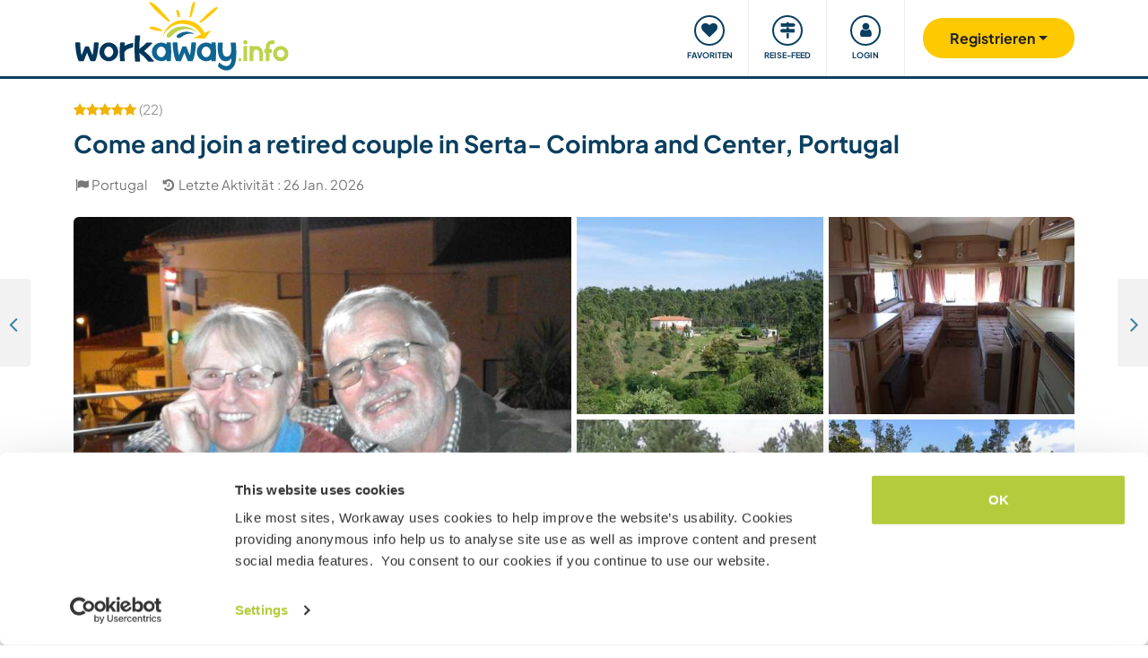

--- FILE ---
content_type: text/html; charset=UTF-8
request_url: https://www.workaway.info/de/host/245979545824
body_size: 69462
content:
<!doctype html><html lang="de"><head><link rel="icon" href="/favicon.ico" sizes="32x32"><link rel="icon" href="/favicon.svg" type="image/svg+xml"><link rel="apple-touch-icon" href="/favicon.png"><meta http-equiv="Content-Type" content="text/html; charset=utf-8"><title>Come and join a retired couple in Serta- Coimbra and Center, Portugal</title><link rel="stylesheet" type="text/css" href="/css/frontend/font-awesome-4.7.0/css/font-awesome.min.css"><link rel="stylesheet" type="text/css" href="/css/frontend/style1737.css"><link rel="stylesheet" type="text/css" href="/js/fancybox/jquery.fancybox.min.css"><script id="Cookiebot" src="https://consent.cookiebot.com/uc.js" data-cbid="bb19549f-9479-4a3a-8aa0-a84f8cec0cad" data-blockingmode="auto" type="text/javascript"></script><script type="text/javascript" src="/js/jquery/jquery-1.10.2.js" data-cookieconsent="ignore"></script><meta name="viewport" content="width=device-width, initial-scale=1"><meta property="fb:app_id" content="117018148348235"><meta property="og:type" content="website"><script type="text/javascript">window.isTouch = function () { return ('ontouchstart' in window) || (navigator.msMaxTouchPoints > 0);}</script><meta property="og:image" content="https://static.workaway.info/gfx/foto/2/4/5/9/7/245979545824/xl/245979545824_151991382205872.jpg"><meta property="og:site_name" content="workaway.info"><meta property="fb:admins" content="1820494321"><script type="text/javascript">
    let JsErrorHandler = function (ajaxFile,errorsToExclude)
    {
        this.errorsToExclude = errorsToExclude;
        this.ajaxFile = ajaxFile;
        this.init();
    }

    JsErrorHandler.prototype = {
        ajaxFile: '',
        errorsToExclude: [],
        errorsReported: 0,
        init: function () {
            let $this = this;
            window.onerror = function(message, source, lineno, colno, error) {

                $.each($this.errorsToExclude, function (index, value) {
                    if (message == value)
                    {
                        return false;
                    }
                });

                if ($this.errorsReported < 5) {
                    let data = {
                        call: 'logJsError',
                        message: message,
                        url: window.location.href,
                        source: source,
                        lineno: lineno,
                        colno: colno,
                        error: error,
                        userAgent: window.navigator.userAgent,
                        stack: error.stack,
                        errorName: error.name,
                        cookie: navigator.cookieEnabled ? document.cookie : 'disabled',
                        language: navigator.language,
                    };
                    $.ajax($this.ajaxFile, {data: data, dataType: 'json', async: true}).done(function (response) {
                        if (!!response.success && response.hasOwnProperty('data')) {
                            $this.errorsReported = $this.errorsReported + 1;
                        }
                    });
                }
                return false;
            };
        },
    };

    let jsErrorsToExclude = [];
    let jsErrorHandler = new JsErrorHandler('/report_request.php', jsErrorsToExclude);
</script><script async crossorigin="anonymous" src="https://www.googletagmanager.com/gtag/js?id=G-HZFQSPBTMR"></script><script type="text/javascript">
    
    window.dataLayer = window.dataLayer || [];
    function gtag(){dataLayer.push(arguments);}
    gtag('js', new Date());
    gtag('config', 'G-HZFQSPBTMR');
        var gaProperty = 'UA-8581748-1';
    var disableStr = 'ga-disable-' + gaProperty;
    if (document.cookie.indexOf(disableStr + '=true') > -1) {
        window[disableStr] = true;
    }
    function gaOptout() {
        document.cookie = disableStr + '=true; expires=Thu, 31 Dec 2099 23:59:59 UTC; path=/';
        window[disableStr] = true;
        alert('Tracking has been deactivated');
    }

    (function(i,s,o,g,r,a,m){i['GoogleAnalyticsObject']=r;i[r]=i[r]||function(){
        (i[r].q=i[r].q||[]).push(arguments)},i[r].l=1*new Date();a=s.createElement(o),
        m=s.getElementsByTagName(o)[0];a.async=1;a.src=g;m.parentNode.insertBefore(a,m)
    })(window,document,'script','//www.google-analytics.com/analytics.js','ga');
    ga('create', gaProperty, 'auto', {'sampleRate':  '100'});
    ga('set', 'anonymizeIp', true);
    ga('require', 'linkid', 'linkid.js');
        ga('set', 
            1,      // This custom var is set to slot #1  Required parameter.
            'guest'   // Required parameter
        );
         ga("send", "pageview");
        
</script><script>
    !function(f,b,e,v,n,t,s)
    {if(f.fbq)return;n=f.fbq=function(){n.callMethod?
        n.callMethod.apply(n,arguments):n.queue.push(arguments)};
        if(!f._fbq)f._fbq=n;n.push=n;n.loaded=!0;n.version='2.0';
        n.queue=[];t=b.createElement(e);t.async=!0;
        t.src=v;s=b.getElementsByTagName(e)[0];
        s.parentNode.insertBefore(t,s)}(window, document,'script',
        'https://connect.facebook.net/en_US/fbevents.js');
    fbq('init', '882942590763348');
    fbq('track', 'PageView');
        </script><link rel="alternate" hreflang="en" href="https://www.workaway.info/en/host/245979545824"><link rel="alternate" hreflang="de" href="https://www.workaway.info/de/host/245979545824"><link rel="alternate" hreflang="es" href="https://www.workaway.info/es/host/245979545824"><link rel="alternate" hreflang="fr" href="https://www.workaway.info/fr/host/245979545824"><link rel="alternate" hreflang="pt" href="https://www.workaway.info/pt/host/245979545824"><link rel="alternate" hreflang="x-default" href="https://www.workaway.info/en/host/245979545824"></head><body class="nav-collapse"><header id="site-header"><nav tabindex="-1" aria-label="Navigation" class="bg-secondary position-fixed top-0 left-0"><p class="visually-hidden"><em>Skip to:</em></p><ul class="nav flex-column"><li class="nav-item"><a class="nav-link text-white text-center text-uppercase visually-hidden-focusable" href="#site-content">Content</a></li><li class="nav-item"><a class="nav-link text-white text-center text-uppercase visually-hidden-focusable" href="#navbar-main">Main navigation</a></li><li class="nav-item"><a class="nav-link text-white text-center text-uppercase visually-hidden-focusable" href="#site-footer">Footer</a></li></ul></nav><div class="container"><div class="row gx-0"><div class="col-xl-4 col-lg-4 col-md-3 col-6"><a class="logo position-relative" href="/de" aria-label="Workaway Homepage"><img src="/gfx/2015/logo_main.svg" class="img-fluid" alt="Logo Workaway.info" width="256" height="85"></a></div><div class="col-xl-8 col-lg-8 col-md-9 col-6 d-md-flex align-items-center" style="position: static;"><nav class="py-0 justify-content-end navbar"
     id="navbar-user"><ul class="nav navbar-nav" id="navbar-user-nav"><li class="d-md-none"><a href="/de/hostlist" title="Hosts"><div class="navbar-user-item"><div class="navbar-user-icon"><i class="fa fa-fw fa-search"></i></div><div class="navbar-user-text">Hosts</div></div></a></li><li><a href="/de/myhostlist"><div class="navbar-user-item"><div class="navbar-user-icon"><i class="fa fa-fw fa-heart"></i></div><div class="navbar-user-text">Favoriten</div></div></a></li><li><a href="/de/travelfeed" title="Reise-Feed"><div class="navbar-user-item"><div class="navbar-user-icon"><i class="fa fa-fw fa-map-signs"></i></div><div class="navbar-user-text">Reise-Feed</div></div></a></li><li class="dropdown"><a class="dropdown-toggle" data-toggle="dropdown" data-bs-toggle="dropdown" href="#"><div class="navbar-user-item"><div class="navbar-user-icon"><i class="fa fa-fw fa-user"></i></div><div class="navbar-user-text">Login</div></div></a><ul class="dropdown-menu"><li><a class="dropdown-item" href="#" data-login data-who="w">
                                Als Workawayer einloggen
                            </a></li><li><a class="dropdown-item" href="#" data-login data-who="h">
                                Als Host einloggen
                            </a></li></ul></li></ul></nav><a id="mainnav-toggle" class="d-md-none"><div class="iconbar iconbar-top"></div><div class="iconbar iconbar-middle"></div><div class="iconbar iconbar-bottom"></div></a><div class="dropdown" id="dropdown-signup"><button class="btn btn-join dropdown-toggle" type="button" id="dropdown-signup-btn" data-toggle="dropdown" data-bs-toggle="dropdown"
                aria-haspopup="true" aria-expanded="true"><strong>Registrieren</strong></button><ul class="dropdown-menu dropdown-menu-end" aria-labelledby="dropdown-signup-btn"><li><a class="dropdown-item" href="/de/signup/workawayer">Als Reisende (Workawayer)</a></li><li><a class="dropdown-item" href="/de/signup/host">Als Gastgeber (Host)</a></li><li><a class="dropdown-item" href="/de/signup/present">Verschenke eine Workaway Mitgliedschaft</a></li></ul></div></div></div></div></header><div id="navbar-main-wrapper"><nav class="navbar navbar-expand-md py-0" id="navbar-main"><div class="container nopadding-xs"><div class="w-100"><div style="padding: 15px; background: #f7f7f7; border-bottom: solid 1px #ddd;"
                         class="d-md-none"><div class="dropdown"><a class="dropdown-toggle btn btn-outline-primary w-100" data-toggle="dropdown" data-bs-toggle="dropdown" href="#">
                                    Login
                                </a><ul class="dropdown-menu" style="width: 100%;"><li><a class="dropdown-item" href="#" data-login data-who="w">
                                            Als Workawayer einloggen
                                        </a></li><li><a class="dropdown-item" href="#" data-login data-who="h">
                                            Als Host einloggen
                                        </a></li></ul></div></div><ul class="nav navbar-nav"><li class="nav-item dropdown dropdown-megamenu "><a href="/de/hostlist" class="nav-link dropdown-toggle" data-toggle="dropdown" data-bs-toggle="dropdown"
                                   role="button"
                                   aria-haspopup="true"
                                   aria-expanded="false"><div class="mainnav-icon"
                                         style="background-image: url('/gfx/menu/search.svg')"></div>Host finden
                                </a><ul class="dropdown-menu"><li><div class="container"><div class="megamenu-content"><div class="row gx-md-5"><div class="col-md-6 megamenu-content-col"><div class="text-start"><div class="megamenu-content-title megamenu-content-title-mobile">Top-Reiseziele</div><div class="row"><div class="col-md-6"><ul class="megamenu-content-list"><li><a class="megamenu-content-list-link" href="/de/hostlist/africa"><div class="megamenu-content-list-link-text">
                                                Afrika
                                            </div></a></li><li><a class="megamenu-content-list-link" href="/de/destination/asia"><div class="megamenu-content-list-link-text">
                                                Asien
                                            </div></a></li><li><a class="megamenu-content-list-link" href="/de/hostlist/central-america"><div class="megamenu-content-list-link-text">
                                                Zentralamerika
                                            </div></a></li><li><a class="megamenu-content-list-link" href="/de/hostlist/europe"><div class="megamenu-content-list-link-text">
                                                Europa
                                            </div></a></li><li><a class="megamenu-content-list-link" href="/de/hostlist/middle-east"><div class="megamenu-content-list-link-text">
                                                Mittlerer Osten
                                            </div></a></li><li><a class="megamenu-content-list-link" href="/de/hostlist/northamerica"><div class="megamenu-content-list-link-text">
                                                Nordamerika
                                            </div></a></li><li><a class="megamenu-content-list-link" href="/de/hostlist/oceania"><div class="megamenu-content-list-link-text">
                                                Ozeanien
                                            </div></a></li><li><a class="megamenu-content-list-link" href="/de/destination/southamerica"><div class="megamenu-content-list-link-text">
                                                Südamerika
                                            </div></a></li></ul></div><div class="col-md-6"><ul class="megamenu-content-list"><li><a href="/de/destination/northamerica/ca">Kanada</a></li><li><a href="/de/destination/central-america/cr">Costa Rica</a></li><li><a href="/de/destination/asia/th">Thailand</a></li><li><a href="/de/destination/europe/gr">Griechenland</a></li><li><a href="/de/destination/southamerica/co">Kolumbien</a></li><li><a href="/de/destination/asia/vn">Vietnam</a></li><li><a href="/de/destination/southamerica/br">Brasilien</a></li><li><a href="/de/destination/africa/za">Südafrika</a></li></ul></div></div><ul class="megamenu-content-list"><li><a href="/de/hostlist">Alle Möglichkeiten anzeigen</a></li></ul><div class="clear15"></div><div class="clear15 d-none d-md-block"></div><div class="row"><div class="col-xl-8"><div class="megamenu-btn"><a href="/de/hostlist/northamerica/us" class="btn btn-outline-primary w-100 text-truncate">
                                        Gastgeber in meiner Nähe anzeigen
                                    </a></div><div class="clear20 d-md-none"></div></div></div></div></div><div class="col-md-6 megamenu-content-col"><div class="text-start"><div class="megamenu-content-title megamenu-content-title-mobile">Beliebteste Arten von Gastgebern</div><div class="row"><div class="col-md-6"><ul class="megamenu-icon-list"><li><a class="megamenu-icon-list-link" href="/de/hosttype/family"><div class="megamenu-icon-list-icon"><img src="/gfx/2015/icons/hosttypes/hosttype_family.svg" loading="lazy"></div><div class="megamenu-icon-list-link-text">
                                                    Gastfamilien &amp; Homestays
                                                </div></a></li><li><a class="megamenu-icon-list-link" href="/de/hostlist?ht[]=hosttype_individual"><div class="megamenu-icon-list-icon"><img src="/gfx/2015/icons/hosttypes/hosttype_individual.svg" loading="lazy"></div><div class="megamenu-icon-list-link-text">
                                                    Einzelaustausch
                                                </div></a></li><li><a class="megamenu-icon-list-link" href="/de/hosttype/community"><div class="megamenu-icon-list-icon"><img src="/gfx/2015/icons/hosttypes/hosttype_community.svg" loading="lazy"></div><div class="megamenu-icon-list-link-text">
                                                    Community-Projekte
                                                </div></a></li><li><a class="megamenu-icon-list-link" href="/de/hosttype/ngo"><div class="megamenu-icon-list-icon"><img src="/gfx/2015/icons/hosttypes/hosttype_ngo.svg" loading="lazy"></div><div class="megamenu-icon-list-link-text">
                                                    NGOs &amp; Gemeinnützige Organisationen
                                                </div></a></li><li><a class="megamenu-icon-list-link" href="/de/hosttype/house_sitting"><div class="megamenu-icon-list-icon"><img src="/gfx/2015/icons/hosttypes/hosttype_house_sitting.svg" loading="lazy"></div><div class="megamenu-icon-list-link-text">
                                                    Haus- &amp; Haustiersitting
                                                </div></a></li><li><a class="megamenu-icon-list-link" href="/de/hosttype/school"><div class="megamenu-icon-list-icon"><img src="/gfx/2015/icons/hosttypes/hosttype_school.svg" loading="lazy"></div><div class="megamenu-icon-list-link-text">
                                                    Unterrichten
                                                </div></a></li><li><a class="megamenu-icon-list-link" href="/de/hostlist?ht[]=hosttype_farm"><div class="megamenu-icon-list-icon"><img src="/gfx/2015/icons/hosttypes/hosttype_farm.svg" loading="lazy"></div><div class="megamenu-icon-list-link-text">
                                                    Farmstay / Landwirtschaft
                                                </div></a></li></ul></div><div class="col-md-6"><ul class="megamenu-icon-list"><li><a class="megamenu-icon-list-link" href="/de/hostlist?ht[]=hosttype_hostel"><div class="megamenu-icon-list-icon"><img src="/gfx/2015/icons/hosttypes/hosttype_hostel.svg" loading="lazy"></div><div class="megamenu-icon-list-link-text">
                                                    Hostels
                                                </div></a></li><li><a class="megamenu-icon-list-link" href="/de/hostlist?ht[]=hosttype_boat"><div class="megamenu-icon-list-icon"><img src="/gfx/2015/icons/hosttypes/hosttype_boat.svg" loading="lazy"></div><div class="megamenu-icon-list-link-text">
                                                    Segeln &amp; Boote
                                                </div></a></li><li><a class="megamenu-icon-list-link" href="/de/hosttype/sustainable_project"><div class="megamenu-icon-list-icon"><img src="/gfx/2015/icons/hosttypes/hosttype_sustainable_project.svg" loading="lazy"></div><div class="megamenu-icon-list-link-text">
                                                    Umweltschutz-Projekte
                                                </div></a></li><li><a class="megamenu-icon-list-link" href="/de/hostlist?ht[]=hosttype_animal_welfare"><div class="megamenu-icon-list-icon"><img src="/gfx/2015/icons/hosttypes/hosttype_animal_welfare.svg" loading="lazy"></div><div class="megamenu-icon-list-link-text">
                                                    Tierpflege &amp; Tiersitting
                                                </div></a></li><li><a class="megamenu-icon-list-link" href="/de/hosttype/surfing"><div class="megamenu-icon-list-icon"><img src="/gfx/2015/icons/hosttypes/hosttype_surfing.svg" loading="lazy"></div><div class="megamenu-icon-list-link-text">
                                                    Surfen
                                                </div></a></li><li><a class="megamenu-icon-list-link" href="/de/hosttype/yoga"><div class="megamenu-icon-list-icon"><img src="/gfx/2015/icons/hosttypes/hosttype_yoga.svg" loading="lazy"></div><div class="megamenu-icon-list-link-text">
                                                    Yoga
                                                </div></a></li><li><a class="megamenu-icon-list-link" href="/de/hostlist?ht[]=hosttype_other"><div class="megamenu-icon-list-icon"><img src="/gfx/2015/icons/hosttypes/hosttype_other.svg" loading="lazy"></div><div class="megamenu-icon-list-link-text">
                                                    Sonstiges
                                                </div></a></li></ul></div></div><div class="clear15"></div><div class="clear15 d-none d-md-block"></div><div class="row"><div class="col-xl-8"><div class="megamenu-btn"><a href="/de/hostlist?all=1" class="btn btn-outline-primary w-100 text-truncate">
                                    Komplette Gastgeber-Liste anzeigen
                                </a><div class="clear20 d-md-none"></div></div></div></div></div></div></div></div></div></li></ul></li><li class="nav-item "><a class="nav-link" href="/de/community/travelbuddy"><div class="mainnav-icon"
                                         style="background-image: url('/gfx/menu/search.svg')"></div>Reisepartner finden
                                </a></li><li class="nav-item dropdown dropdown-megamenu "><a href="/de/info/how-it-works/workawayer" class="nav-link dropdown-toggle" data-toggle="dropdown" data-bs-toggle="dropdown"
                                   role="button"
                                   aria-haspopup="true"
                                   aria-expanded="false"><div class="mainnav-icon"
                                         style="background-image: url('/gfx/menu/how-it-works.svg')"></div>Funktionsweise
                                </a><ul class="dropdown-menu"><li><div class="container"><div class="megamenu-content"><div class="row gx-md-5"><div class="col-md-6 megamenu-content-col"><div class="text-start"><div class="megamenu-content-title megamenu-content-title-mobile">
                        Informationen für Reisende
                    </div><div><div class="row"><div class="col-lg-6"><ul class="megamenu-icon-list"><li><a class="megamenu-icon-list-link"
                                           href="/de/info/traveller/solo-traveller"><div class="megamenu-icon-list-icon"><img src="/gfx/menu/solo-traveller.svg" loading="lazy"></div><div class="megamenu-icon-list-link-text">Alleinreisende</div></a></li><li><a class="megamenu-icon-list-link" href="/de/info/traveller/couple"><div class="megamenu-icon-list-icon"><img src="/gfx/menu/couple.svg" loading="lazy"></div><div class="megamenu-icon-list-link-text">Reisende Paare</div></a></li><li><a class="megamenu-icon-list-link"
                                           href="/de/info/traveller/families"><div class="megamenu-icon-list-icon"><img src="/gfx/menu/family.svg" loading="lazy"></div><div class="megamenu-icon-list-link-text">Reisende Familien</div></a></li><li><a class="megamenu-icon-list-link"
                                           href="/de/info/information-language-learners"><div class="megamenu-icon-list-icon"><img src="/gfx/menu/language-learners.svg" loading="lazy"></div><div class="megamenu-icon-list-link-text">Sprachinteressierte</div></a></li><li><a class="megamenu-icon-list-link"
                                           href="/de/info/traveller/digital-nomad"><div class="megamenu-icon-list-icon"><img src="/gfx/menu/digital-nomad.svg" loading="lazy"></div><div class="megamenu-icon-list-link-text">Digital nomads</div></a></li></ul></div><div class="col-lg-6"><ul class="megamenu-icon-list"><li><a href="/de/info/safety/traveladvice"><div class="megamenu-icon-list-icon"><img src="/gfx/2015/icons/icon-shield.svg" loading="lazy"></div><div class="megamenu-icon-list-text">
                                                Tipps zur Sicherheit auf Reisen
                                            </div></a></li><li><a class="megamenu-icon-list-link" href="/de/help-desk/workawayer"><div class="megamenu-icon-list-icon"><img src="/gfx/2015/icons/howitworks/support.svg" loading="lazy"></div><div class="megamenu-icon-list-text">
                                                Hilfe &amp; Support
                                            </div></a></li><li><a class="megamenu-icon-list-link"
                                           href="/de/info/safety/idverification"><div class="megamenu-icon-list-icon"><img src="/gfx/2015/icons/icon-id-verification.svg" loading="lazy"></div><div class="megamenu-icon-list-text">
                                                Identitätsprüfung mit Ausweis
                                            </div></a></li><li><a class="megamenu-icon-list-link" href="/de/info/insurance"><div class="megamenu-icon-list-icon"><img src="/gfx/2015/icons/icon-umbrella.svg" loading="lazy"></div><div class="megamenu-icon-list-text">
                                                Versicherung
                                            </div></a></li></ul></div></div><div class="clear15"></div><div class="clear15 d-none d-md-block"></div><div class="row"><div class="col-lg-6"><div class="megamenu-btn"><a href="/de/info/how-it-works/workawayer"
                                       class="btn btn-outline-primary w-100 text-truncate">Funktionsweise</a></div><div class="clear20 d-md-none"></div></div></div></div></div></div><div class="col-md-6 megamenu-content-col"><div class="text-start"><div class="megamenu-content-title megamenu-content-title-mobile">
                        Informationen für Gastgeber
                    </div><div><div class="row"><div class="col-lg-6"><ul class="megamenu-icon-list"><li><a class="megamenu-icon-list-link" href="/de/hostinfo/ngo"><div class="megamenu-icon-list-icon"><img src="/gfx/2015/icons/hosttypes/hosttype_ngo.svg" loading="lazy"></div><div class="megamenu-icon-list-link-text">
                                                NGOs &amp; Wohltätige Organisationen
                                            </div></a></li><li><a class="megamenu-icon-list-link"
                                           href="/de/hostinfo/family"><div class="megamenu-icon-list-icon"><img src="/gfx/2015/icons/hosttypes/hosttype_family.svg" loading="lazy"></div><div class="megamenu-icon-list-link-text">
                                                Gastfamilien &amp; Homestays
                                            </div></a></li><li><a class="megamenu-icon-list-link"
                                           href="/de/info/child-protection-guidelines"><div class="megamenu-icon-list-icon"><img src="/gfx/2015/icons/icon-child-protection.svg" loading="lazy"></div><div class="megamenu-icon-list-text">
                                                Schutz von Kindern
                                            </div></a></li><li><a class="megamenu-icon-list-link" href="/de/info/reviews"><div class="megamenu-icon-list-icon"><img src="/gfx/2015/icons/icon-comments-star.svg" loading="lazy"></div><div class="megamenu-icon-list-text">
                                                    Community-Bewertungen
                                                </div></a></li></ul></div></div><div class="clear15"></div><div class="clear15 d-none d-md-block"></div><div class="row"><div class="col-lg-6"><div class="megamenu-btn"><a href="/de/info/how-it-works/host"
                                       class="btn btn-outline-primary w-100 text-truncate">Funktionsweise</a></div><div class="clear20 d-md-none"></div></div></div></div></div></div></div></div></div></li></ul></li><li class="nav-item dropdown dropdown-megamenu "><a href="/de/community/planyourtrip" class="nav-link dropdown-toggle" data-toggle="dropdown" data-bs-toggle="dropdown"
                                   role="button"
                                   aria-haspopup="true"
                                   aria-expanded="false"><div class="mainnav-icon"
                                         style="background-image: url('/gfx/menu/plan-your-trip.svg')"></div>Treffen &amp; Veranstaltungen
                                </a><ul class="dropdown-menu"><li><div class="container"><div class="megamenu-content"><div class="row"><div class="col-md-3 megamenu-content-col"><a href="/de/account/workawayer/destinations" class="megamenu-content-link"><div class="megamenu-content-img"
                             style="background-image: url('/gfx/menu/destinations.jpg')"></div><div class="megamenu-content-title">Deine Reise planen</div><div class="megamenu-content-text">Über 50.000 Möglichkeiten weltweit warten auf dich, um neue Abenteuer zu planen</div></a></div><div class="col-md-3 megamenu-content-col"><a href="/de/community/travelbuddy" class="megamenu-content-link"><div class="megamenu-content-img"
                             style="background-image: url('/gfx/menu/find-travelbuddy.jpg')"></div><div class="megamenu-content-title">Reisepartner finden</div><div class="megamenu-content-text">Finde neue Freunde und teile deine Abenteuer dank der Workaway Reisepartner-Suche</div></a></div><div class="col-md-3 megamenu-content-col"><a href="/de/community/meet-other-workawayers" class="megamenu-content-link"><div class="megamenu-content-img"
                             style="background-image: url('/gfx/menu/meetup.jpg')"></div><div class="megamenu-content-title">Workawayer in der Nähe</div><div class="megamenu-content-text">Tritt mit Gleichgesinnten in Kontakt und triff dich mit ihnen. Finde andere Workawayer in der Nähe</div></a></div><div class="col-md-3 megamenu-content-col"><a href="/de/community/events/map" class="megamenu-content-link"><div class="megamenu-content-img"
                             style="background-image: url('/gfx/menu/events.jpg')"></div><div class="megamenu-content-title">Events in der Nähe</div><div class="megamenu-content-text">Finde Events in deiner Nähe oder in der Nähe deiner Reiseziele</div></a></div></div></div></div></li></ul></li><li class="nav-item dropdown dropdown-megamenu "><a href="/de/info/travel-learn" class="nav-link dropdown-toggle" data-toggle="dropdown" data-bs-toggle="dropdown"
                                   role="button"
                                   aria-haspopup="true"
                                   aria-expanded="false"><div class="mainnav-icon"
                                         style="background-image: url('/gfx/menu/travel-and-learn.svg')"></div>Reisen &amp; Lernen
                                </a><ul class="dropdown-menu"><li><div class="container"><div class="megamenu-content"><div class="row"><div class="col-md-3 megamenu-content-col"><a href="/de/community/languagebuddy" class="megamenu-content-link"><div class="megamenu-content-img" style="background-image: url('/gfx/menu/find-language-buddy.jpg')"></div><div class="megamenu-content-title">Einen Sprachpartner finden</div><div class="megamenu-content-text">Lerne eine neue Sprache und bringe deine anderen bei</div></a></div><div class="col-md-3 megamenu-content-col"><a href="/de/info/learn-new-skills" class="megamenu-content-link"><div class="megamenu-content-img" style="background-image: url('/gfx/menu/learn-new-skills.jpg')"></div><div class="megamenu-content-title">Neue Fähigkeiten und Qualifikationen erlangen</div><div class="megamenu-content-text">Lerne neue Dinge oder bringe anderen etwas bei</div></a></div><div class="col-md-3 megamenu-content-col"><a href="/de/info/badges" class="megamenu-content-link"><div class="megamenu-content-img" style="background-image: url('/gfx/menu/badges.jpg')"></div><div class="megamenu-content-title">Abzeichen verdienen</div><div class="megamenu-content-text">Verdiene dir Abzeichen und zeige was du schon vorweisen kannst</div></a></div><div class="col-md-3 megamenu-content-col"><a href="/de/info/reference-letter" class="megamenu-content-link"><div class="megamenu-content-img" style="background-image: url('/gfx/menu/reference-letter.jpg')"></div><div class="megamenu-content-title">Referenzschreiben erstellen</div><div class="megamenu-content-text">Zeige was du bisher auf Reisen schon alles gemacht hast</div></a></div></div></div></div></li></ul></li><li class="nav-item dropdown dropdown-megamenu "><a href="/de/community" class="nav-link dropdown-toggle" data-toggle="dropdown" data-bs-toggle="dropdown"
                                   role="button"
                                   aria-haspopup="true"
                                   aria-expanded="false"><div class="mainnav-icon"
                                         style="background-image: url('/gfx/menu/travel-inspiration.svg')"></div>Unsere Community
                                </a><ul class="dropdown-menu"><li><div class="container"><div class="megamenu-content"><div class="row gx-md-5"><div class="col-md-6 megamenu-content-col"><div class="text-start"><div class="megamenu-content-title megamenu-content-title-mobile">
                        Reiseberichte und Tipps
                    </div><div class="row"><div class="col-lg-6"><ul class="megamenu-icon-list"><li><a class="megamenu-icon-list-link" href="/en/stories/category/workaway-news"><div class="megamenu-icon-list-icon"><img src="/gfx/2015/icons/blog/blog_news.svg" loading="lazy"></div><div class="megamenu-icon-list-text">
                                            Workaway News
                                        </div></a></li><li><a class="megamenu-icon-list-link" href="/en/stories/category/stories"><div class="megamenu-icon-list-icon"><img src="/gfx/2015/icons/blog/blog_stories.svg" loading="lazy"></div><div class="megamenu-icon-list-text">
                                            Reiseberichte
                                        </div></a></li><li><a class="megamenu-icon-list-link" href="/en/stories/category/host-of-the-month"><div class="megamenu-icon-list-icon"><img src="/gfx/2015/icons/blog/blog_hom.svg" loading="lazy"></div><div class="megamenu-icon-list-text">
                                            Gastgeber des Monats
                                        </div></a></li><li><a class="megamenu-icon-list-link"
                                       href="/en/stories/category/workawayer-of-the-month"><div class="megamenu-icon-list-icon"><img src="/gfx/2015/icons/blog/blog_wom.svg" loading="lazy"></div><div class="megamenu-icon-list-text">
                                            Workawayer des Monats
                                        </div></a></li></ul></div><div class="col-lg-6"><ul class="megamenu-icon-list"><li><a class="megamenu-icon-list-link" href="/en/stories/category/inspiration"><div class="megamenu-icon-list-icon"><img src="/gfx/2015/icons/blog/blog_ideas.svg" loading="lazy"></div><div class="megamenu-icon-list-text">
                                            Inspiration
                                        </div></a></li><li><a class="megamenu-icon-list-link" href="/en/stories/category/using-workaway"><div class="megamenu-icon-list-icon"><img src="/gfx/2015/icons/blog/blog_tips.svg" loading="lazy"></div><div class="megamenu-icon-list-text">
                                            Reisetipps
                                        </div></a></li><li><a class="megamenu-icon-list-link" href="/en/stories/category/using-workaway"><div class="megamenu-icon-list-icon"><img src="/gfx/2015/icons/blog/blog_usingworkaway.svg" loading="lazy"></div><div class="megamenu-icon-list-text">
                                            Nutzung von Workaway
                                        </div></a></li><li><a class="megamenu-icon-list-link"
                                       href="/en/stories/category/workaway-foodie-blog-subjects"><div class="megamenu-icon-list-icon"><img src="/gfx/2015/icons/blog/blog_food.svg" loading="lazy"></div><div class="megamenu-icon-list-text">
                                            Workaway Foodie
                                        </div></a></li></ul></div></div><div class="clear15"></div><div class="clear15 d-none d-md-block"></div><div class="row"><div class="col-lg-6"><div class="megamenu-btn"><a href="/en/stories" class="btn btn-outline-primary w-100 text-truncate">
                                    WORKAWAY-BLOG LESEN
                                </a></div><div class="clear20 d-md-none"></div></div></div></div></div><div class="col-md-6 megamenu-content-col"><div class="text-start"><div class="megamenu-content-title megamenu-content-title-mobile">
                        Lust, bei uns mitzumachen?
                    </div><ul class="megamenu-icon-list"><li><a class="megamenu-icon-list-link" href="/de/community/ambassador"><div class="megamenu-icon-list-icon"><img src="/gfx/menu/ambassadors.svg" loading="lazy"></div><div class="megamenu-icon-list-text">
                                    Workaway Botschafter
                                </div></a></li><li><a class="megamenu-icon-list-link" href="/de/community/travel-photos"><div class="megamenu-icon-list-icon"><img src="/gfx/menu/photo-competition.svg" loading="lazy"></div><div class="megamenu-icon-list-text">
                                    Workaway Fotos
                                </div></a></li><li><a class="megamenu-icon-list-link" href="https://www.workaway.tv" target="_blank"><div class="megamenu-icon-list-icon"><img src="/gfx/menu/workaway-tv.svg" loading="lazy"></div><div class="megamenu-icon-list-text">
                                    Workaway.tv
                                </div></a></li></ul></div></div></div></div></div></li></ul></li><li class="nav-item dropdown dropdown-megamenu "><a href="/de/community/mission" class="nav-link dropdown-toggle" data-toggle="dropdown" data-bs-toggle="dropdown"
                                   role="button"
                                   aria-haspopup="true"
                                   aria-expanded="false"><div class="mainnav-icon"
                                         style="background-image: url('/gfx/menu/giving-back.svg')"></div>Gutes tun
                                </a><ul class="dropdown-menu"><li><div class="container"><div class="megamenu-content"><div class="row"><div class="col-md-6 megamenu-content-col"><div class="row"><div class="col-md-4"><div class="megamenu-content-img"
                             style="background-image: url('/gfx/menu/what-we-do.jpg')"></div></div><div class="col-md-8 text-start"><div class="megamenu-content-title megamenu-content-title-mobile">Projekte, die uns am Herzen liegen</div><ul class="megamenu-content-list"><li><a href="/de/community/mission">Unsere Mission</a></li><li><a href="/de/community/climate">Handeln fürs Klima</a></li><li><a href="/de/info/un-development-goals">UNO-Entwicklungsziele</a></li></ul></div></div><div class="clear20 d-md-none"></div></div><div class="col-md-6 megamenu-content-col"><div class="row"><div class="col-md-4"><div class="megamenu-content-img"
                             style="background-image: url('/gfx/menu/projects.jpg')"></div></div><div class="col-md-8 text-start"><div class="megamenu-content-title megamenu-content-title-mobile">Sachen, die wir unterstützen</div><ul class="megamenu-content-list"><li><a href="https://www.workawayfoundation.org" target="_blank">Stiftung</a></li><li><a href="https://www.kiva.org/team/workaway" target="_blank">Kiva-Spenden</a></li></ul></div></div></div></div></div></div></li></ul></li><li class="nav-item "><a class="nav-link" href="/de/info/safety"><div class="mainnav-icon"
                                         style="background-image: url('/gfx/menu/safety.svg')"></div>Sicherheit
                                </a></li></ul></div><div class="d-md-none"><div class="flag-row"><a href="/" title="english"
                           class="languageSelector" data-lang="en"
                           data-href="/"><img
                                    src="/gfx/flag-icons/4x3/gb.svg" alt="Flagge von Großbritannien" width="26" height="20"></a> &nbsp;
                                                                    <a href="/fr" title="français"
                           class="languageSelector" data-lang="fr"
                           data-href="/fr"><img
                                    src="/gfx/flag-icons/4x3/fr.svg" alt="Flagge von Frankreich" width="26" height="20"></a> &nbsp;
                                                                    <a href="/es" title="español"
                           class="languageSelector" data-lang="es"
                           data-href="/es"><img
                                    src="/gfx/flag-icons/4x3/es.svg" alt="Flagge von Spanien" width="26" height="20"></a> &nbsp;
                                                                    <a href="/pt" title="brazil"
                           class="languageSelector" data-lang="pt"
                           data-href="/pt"><img
                                    src="/gfx/flag-icons/4x3/br.svg" alt="Flagge von Brasilien" width="26" height="20"></a> &nbsp;
                                        <span id="setlang_resp"></span></div></div></div></nav></div><div id="site-content"><div class="profile-host"><div class="d-md-flex flex-column flex-md-column-reverse"><div class="container"><div class="position-relative"><div class="profile-header-masonry-wrapper"><div class="profile-header-masonry profile-host-img-count-14"><div class="profile-header-masonry-img"><div class="profile-header-masonry-img-inner"><a href="https://static.workaway.info/gfx/foto/2/4/5/9/7/245979545824/xl/245979545824_151991382205872.jpg"
                                                                           onclick="$('a#hslink_519439').trigger('click'); return false;"><img src="https://static.workaway.info/gfx/foto/2/4/5/9/7/245979545824/xl/245979545824_151991382205872.jpg"
                                                                                 alt="Das&#x20;Bild&#x20;zeigt&#x20;ein&#x20;&#x00E4;lteres&#x20;Paar,&#x20;das&#x20;zusammen&#x20;an&#x20;einem&#x20;Tisch&#x20;sitzt.&#x20;Die&#x20;Frau&#x20;auf&#x20;der&#x20;linken&#x20;Seite&#x20;tr&#x00E4;gt&#x20;eine&#x20;rote&#x20;Strickjacke&#x20;und&#x20;ein&#x20;blaues&#x20;Hemd,&#x20;der&#x20;Mann&#x20;auf&#x20;der&#x20;rechten&#x20;Seite&#x20;ein&#x20;kariertes&#x20;Hemd&#x20;und&#x20;eine&#x20;schwarze&#x20;Weste."></a></div></div><div class="profile-header-masonry-img"><div class="profile-header-masonry-img-inner"><a href="https://static.workaway.info/gfx/foto/2/4/5/9/7/245979545824/xl/245979545824_151991376209295.jpg"
                                                                           onclick="$('a#hslink_519438').trigger('click'); return false;"
                                                                           data-caption=""
                                                                           title=""><img src="https://static.workaway.info/gfx/foto/2/4/5/9/7/245979545824/thumb/245979545824_151991376209295.jpg" alt="Das&#x20;Bild&#x20;zeigt&#x20;eine&#x20;ruhige&#x20;l&#x00E4;ndliche&#x20;Landschaft&#x20;mit&#x20;einem&#x20;wei&#x00DF;en&#x20;Haus&#x20;mit&#x20;orangefarbenem&#x20;Dach,&#x20;umgeben&#x20;von&#x20;&#x00FC;ppigem&#x20;Gr&#x00FC;n&#x20;und&#x20;B&#x00E4;umen&#x20;an&#x20;einem&#x20;sonnigen&#x20;Tag."></a></div></div><div class="profile-header-masonry-img"><div class="profile-header-masonry-img-inner"><a href="https://static.workaway.info/gfx/foto/2/4/5/9/7/245979545824/xl/245979545824_165498091005381.jpg"
                                                                           onclick="$('a#hslink_1042616').trigger('click'); return false;"
                                                                           data-caption=""
                                                                           title=""><img src="https://static.workaway.info/gfx/foto/2/4/5/9/7/245979545824/thumb/245979545824_165498091005381.jpg" alt="Das&#x20;Bild&#x20;zeigt&#x20;ein&#x20;kleines,&#x20;wei&#x00DF;es,&#x20;rechteckiges&#x20;Geb&#x00E4;ude&#x20;mit&#x20;einem&#x20;schr&#x00E4;gen&#x20;Dach,&#x20;einem&#x20;gro&#x00DF;en&#x20;Fenster&#x20;und&#x20;einer&#x20;T&#x00FC;r&#x20;vor&#x20;einer&#x20;gr&#x00FC;nen&#x20;Kulisse&#x20;und&#x20;einem&#x20;klaren&#x20;Himmel."></a></div></div><div class="profile-header-masonry-img"><div class="profile-header-masonry-img-inner"><a href="https://static.workaway.info/gfx/foto/2/4/5/9/7/245979545824/xl/245979545824_165498081204564.jpg"
                                                                           onclick="$('a#hslink_1042612').trigger('click'); return false;"
                                                                           data-caption=""
                                                                           title=""><img src="https://static.workaway.info/gfx/foto/2/4/5/9/7/245979545824/thumb/245979545824_165498081204564.jpg" alt="Das&#x20;Bild&#x20;zeigt&#x20;das&#x20;Innere&#x20;eines&#x20;Wohnmobils&#x20;mit&#x20;hellen&#x20;Holzschr&#x00E4;nken,&#x20;einer&#x20;Couch&#x20;und&#x20;einer&#x20;K&#x00FC;chenzeile,&#x20;mit&#x20;einem&#x20;Fenster&#x20;im&#x20;hinteren&#x20;Teil&#x20;und&#x20;einer&#x20;wei&#x00DF;en&#x20;Decke."></a></div></div><div class="profile-header-masonry-img"><div class="profile-header-masonry-img-inner"><a href="https://static.workaway.info/gfx/foto/2/4/5/9/7/245979545824/xl/245979545824_165498105006825.jpg"
                                                                           onclick="$('a#hslink_1042618').trigger('click'); return false;"
                                                                           data-caption=""
                                                                           title=""><img src="https://static.workaway.info/gfx/foto/2/4/5/9/7/245979545824/thumb/245979545824_165498105006825.jpg" alt="Das&#x20;Bild&#x20;zeigt&#x20;eine&#x20;Person,&#x20;die&#x20;eine&#x20;Schubkarre&#x20;benutzt,&#x20;um&#x20;Erde&#x20;in&#x20;einem&#x20;Garten&#x20;zu&#x20;transportieren,&#x20;umgeben&#x20;von&#x20;B&#x00E4;umen&#x20;und&#x20;einem&#x20;wei&#x00DF;en&#x20;Geb&#x00E4;ude&#x20;im&#x20;Hintergrund."></a></div></div><div class="profile-header-masonry-img profile-header-masonry-img-hidden"><div class="profile-header-masonry-img-inner"><a href="https://static.workaway.info/gfx/foto/2/4/5/9/7/245979545824/xl/245979545824_156501154905644.jpg"
                                                                           onclick="$('a#hslink_749472').trigger('click'); return false;"
                                                                           data-caption=""
                                                                           title=""><img src="https://static.workaway.info/gfx/foto/2/4/5/9/7/245979545824/thumb/245979545824_156501154905644.jpg" alt="Das&#x20;Bild&#x20;zeigt&#x20;zwei&#x20;Hunde,&#x20;die&#x20;auf&#x20;einem&#x20;St&#x00FC;ck&#x20;trockenen&#x20;Grases&#x20;stehen,&#x20;wobei&#x20;der&#x20;gr&#x00F6;&#x00DF;ere&#x20;Hund&#x20;hinter&#x20;dem&#x20;kleineren&#x20;steht&#x20;und&#x20;beide&#x20;in&#x20;die&#x20;Kamera&#x20;schauen."></a></div></div><div class="profile-header-masonry-img profile-header-masonry-img-hidden"><div class="profile-header-masonry-img-inner"><a href="https://static.workaway.info/gfx/foto/2/4/5/9/7/245979545824/xl/245979545824_156501141709524.jpg"
                                                                           onclick="$('a#hslink_749467').trigger('click'); return false;"
                                                                           data-caption=""
                                                                           title=""><img src="https://static.workaway.info/gfx/foto/2/4/5/9/7/245979545824/thumb/245979545824_156501141709524.jpg" alt="Eine&#x20;Frau&#x20;k&#x00FC;mmert&#x20;sich&#x20;an&#x20;einem&#x20;sonnigen&#x20;Tag&#x20;um&#x20;ein&#x20;&#x00FC;ppiges&#x20;Gartenbeet,&#x20;umgeben&#x20;von&#x20;hohen&#x20;Pflanzen&#x20;und&#x20;B&#x00E4;umen,&#x20;mit&#x20;einem&#x20;klaren&#x20;blauen&#x20;Himmel&#x20;dar&#x00FC;ber."></a></div></div><div class="profile-header-masonry-img profile-header-masonry-img-hidden"><div class="profile-header-masonry-img-inner"><a href="https://static.workaway.info/gfx/foto/2/4/5/9/7/245979545824/xl/245979545824_152627870208999.jpg"
                                                                           onclick="$('a#hslink_554711').trigger('click'); return false;"
                                                                           data-caption=""
                                                                           title=""><img src="https://static.workaway.info/gfx/foto/2/4/5/9/7/245979545824/thumb/245979545824_152627870208999.jpg" alt="Das&#x20;Bild&#x20;zeigt&#x20;eine&#x20;Gruppe&#x20;von&#x20;Menschen,&#x20;die&#x20;ein&#x20;Bauwerk&#x20;errichten,&#x20;wahrscheinlich&#x20;ein&#x20;Haus&#x20;oder&#x20;ein&#x20;Geb&#x00E4;ude,&#x20;mit&#x20;einem&#x20;Haufen&#x20;von&#x20;Materialien&#x20;und&#x20;Werkzeugen&#x20;im&#x20;Hintergrund,&#x20;was&#x20;ein&#x20;Gef&#x00FC;hl&#x20;von&#x20;Konstruktion&#x20;und&#x20;Entwicklung&#x20;vermittelt."></a></div></div><div class="profile-header-masonry-img profile-header-masonry-img-hidden"><div class="profile-header-masonry-img-inner"><a href="https://static.workaway.info/gfx/foto/2/4/5/9/7/245979545824/xl/245979545824_152993085806184.jpg"
                                                                           onclick="$('a#hslink_574286').trigger('click'); return false;"
                                                                           data-caption=""
                                                                           title=""><img src="https://static.workaway.info/gfx/foto/2/4/5/9/7/245979545824/thumb/245979545824_152993085806184.jpg" alt="Das&#x20;Bild&#x20;zeigt&#x20;eine&#x20;ruhige&#x20;Szene&#x20;im&#x20;Freien&#x20;mit&#x20;einer&#x20;Reihe&#x20;von&#x20;B&#x00E4;umen&#x20;mit&#x20;leuchtend&#x20;gr&#x00FC;nen&#x20;Bl&#x00E4;ttern,&#x20;einer&#x20;Wiese&#x20;und&#x20;einem&#x20;Gew&#x00E4;sser,&#x20;die&#x20;ein&#x20;Gef&#x00FC;hl&#x20;von&#x20;Ruhe&#x20;und&#x20;nat&#x00FC;rlicher&#x20;Sch&#x00F6;nheit&#x20;hervorrufen."></a></div></div><div class="profile-header-masonry-img profile-header-masonry-img-hidden"><div class="profile-header-masonry-img-inner"><a href="https://static.workaway.info/gfx/foto/2/4/5/9/7/245979545824/xl/245979545824_152993137208147.jpg"
                                                                           onclick="$('a#hslink_574287').trigger('click'); return false;"
                                                                           data-caption=""
                                                                           title=""><img src="https://static.workaway.info/gfx/foto/2/4/5/9/7/245979545824/thumb/245979545824_152993137208147.jpg" alt="Das&#x20;Bild&#x20;zeigt&#x20;eine&#x20;Person,&#x20;die&#x20;in&#x20;einem&#x20;Garten&#x20;arbeitet,&#x20;wahrscheinlich&#x20;beim&#x20;Bau&#x20;eines&#x20;Kompostbeh&#x00E4;lters,&#x20;mit&#x20;einem&#x20;Haufen&#x20;Holzsp&#x00E4;ne&#x20;und&#x20;einer&#x20;Schubkarre,&#x20;umgeben&#x20;von&#x20;einem&#x20;Zaun&#x20;und&#x20;B&#x00E4;umen&#x20;im&#x20;Hintergrund."></a></div></div><div class="profile-header-masonry-img profile-header-masonry-img-hidden"><div class="profile-header-masonry-img-inner"><a href="https://static.workaway.info/gfx/foto/2/4/5/9/7/245979545824/xl/245979545824_152993072609820.jpg"
                                                                           onclick="$('a#hslink_574285').trigger('click'); return false;"
                                                                           data-caption=""
                                                                           title=""><img src="https://static.workaway.info/gfx/foto/2/4/5/9/7/245979545824/thumb/245979545824_152993072609820.jpg" alt="Eine&#x20;Person&#x20;steht&#x20;in&#x20;einem&#x20;Gew&#x00E4;chshaus,&#x20;umgeben&#x20;von&#x20;Pflanzen&#x20;und&#x20;einem&#x20;Zaun,&#x20;mit&#x20;einem&#x20;Gew&#x00E4;sser&#x20;im&#x20;Hintergrund.&#x20;Das&#x20;Bild&#x20;scheint&#x20;von&#x20;einem&#x20;hohen&#x20;Aussichtspunkt&#x20;aus&#x20;aufgenommen&#x20;worden&#x20;zu&#x20;sein."></a></div></div><div class="profile-header-masonry-img profile-header-masonry-img-hidden"><div class="profile-header-masonry-img-inner"><a href="https://static.workaway.info/gfx/foto/2/4/5/9/7/245979545824/xl/245979545824_152052692608670.jpg"
                                                                           onclick="$('a#hslink_522905').trigger('click'); return false;"
                                                                           data-caption=""
                                                                           title=""><img src="https://static.workaway.info/gfx/foto/2/4/5/9/7/245979545824/thumb/245979545824_152052692608670.jpg" alt="Das&#x20;Bild&#x20;zeigt&#x20;eine&#x20;Gruppe&#x20;von&#x20;Menschen,&#x20;die&#x20;sich&#x20;in&#x20;einem&#x20;Garten&#x20;um&#x20;Pflanzen&#x20;k&#x00FC;mmern,&#x20;mit&#x20;einem&#x20;ruhigen&#x20;H&#x00FC;gel&#x20;und&#x20;B&#x00E4;umen&#x20;im&#x20;Hintergrund.&#x20;Die&#x20;Atmosph&#x00E4;re&#x20;ist&#x20;friedlich&#x20;und&#x20;nat&#x00FC;rlich."></a></div></div><div class="profile-header-masonry-img profile-header-masonry-img-hidden"><div class="profile-header-masonry-img-inner"><a href="https://static.workaway.info/gfx/foto/2/4/5/9/7/245979545824/xl/245979545824_152052657402068.jpg"
                                                                           onclick="$('a#hslink_522895').trigger('click'); return false;"
                                                                           data-caption=""
                                                                           title=""><img src="https://static.workaway.info/gfx/foto/2/4/5/9/7/245979545824/thumb/245979545824_152052657402068.jpg" alt="Das&#x20;Bild&#x20;zeigt&#x20;eine&#x20;Gruppe&#x20;von&#x20;Menschen,&#x20;die&#x20;in&#x20;einem&#x20;Garten&#x20;arbeiten,&#x20;mit&#x20;einer&#x20;Vielzahl&#x20;von&#x20;Pflanzen&#x20;und&#x20;B&#x00E4;umen&#x20;und&#x20;ein&#x20;paar&#x20;Personen,&#x20;die&#x20;herumstehen&#x20;und&#x20;m&#x00F6;glicherweise&#x20;mit&#x20;Gartenarbeit&#x20;besch&#x00E4;ftigt&#x20;sind."></a></div></div><div class="profile-header-masonry-img profile-header-masonry-img-hidden"><div class="profile-header-masonry-img-inner"><a href="https://static.workaway.info/gfx/foto/2/4/5/9/7/245979545824/xl/245979545824_152360349607848.jpg"
                                                                           onclick="$('a#hslink_540004').trigger('click'); return false;"
                                                                           data-caption=""
                                                                           title=""><img src="https://static.workaway.info/gfx/foto/2/4/5/9/7/245979545824/thumb/245979545824_152360349607848.jpg" alt="Das&#x20;Bild&#x20;zeigt&#x20;einen&#x20;Weidenkorb,&#x20;der&#x20;mit&#x20;einer&#x20;Auswahl&#x20;an&#x20;Fr&#x00FC;chten&#x20;wie&#x20;Birnen,&#x20;&#x00C4;pfeln,&#x20;Trauben&#x20;und&#x20;Feigen&#x20;gef&#x00FC;llt&#x20;ist&#x20;und&#x20;auf&#x20;einem&#x20;Holztisch&#x20;im&#x20;Freien&#x20;steht."></a></div></div></div></div><div style="position: absolute; bottom: 15px; right: 10px; z-index: 3;"><div class="profile-header-masonry-slide-number"><span id="profile-header-masonry-current-slide">1</span>
                                                / 14
                                                <i class="fa fa-image"></i></div><a class="btn btn-default d-none d-md-inline-block" title=""
                                               href="javascript:;" data-open-tab="#section-profile-photos"><i class="fa fa-photo"></i> Alle Fotos ansehen
                                            </a></div></div></div><div class="container"><div class="profile-section-title"><div class="clear20 d-none d-md-block"></div><div class="row gx-2"><div class="col-5"><div><a href="javascript:;" data-open-tab="#section-profile-feedback"
                           style="text-decoration: none; color: #999;"><i class="fa fa-star text-yellow"></i><i class="fa fa-star text-yellow"></i><i class="fa fa-star text-yellow"></i><i class="fa fa-star text-yellow"></i><i class="fa fa-star text-yellow"></i><span>&nbsp;(22)</span></a></div></div><div class="col-7 text-end"></div></div><div class="clear5"></div><h1>
            Come and join a retired couple in Serta- Coimbra and Center, Portugal        </h1><ul class="profile-title-list"><li title="Country"><div class="profile-title-list-icon"><i class="fa fa-flag"></i></div><div class="profile-title-list-text"><a href="/de/hostlist/europe/pt" style="color: #777">
                                                        Portugal
                                                    </a></div></li><li title="Letzte Aktivität"><div class="profile-title-list-icon"><i class="fa fa-history"></i></div><div class="profile-title-list-text"><div data-bs-toggle="popover" data-bs-placement="bottom" data-bs-trigger="hover"
                             data-bs-content="Dies entspricht dem letzten Mal, dass der Gastgeber seine Workaway-Nachrichten abgerufen bzw. sich eingeloggt hat."
                             class="whatisthis" title="Was ist das?">
                            Letzte Aktivität
                            : 26 Jan. 2026
                        </div></div></li></ul></div></div></div><div id="profile-submenu"><div class="container"><div class="row"><div class="col-lg-7 order-lg-last"><div class="profile-submenu-buttons navbar-right text-md-end"><div><div class="dropdown profile-submenu-btn" style="display: inline-block;"><button class="btn btn-default dropdown-toggle caret-hidden" type="button"
                                data-toggle="dropdown" data-bs-toggle="dropdown" aria-haspopup="true"
                                aria-expanded="true"><i class="fa fa-ellipsis-h"></i></button><ul class="dropdown-menu"><li><a class="dropdown-item" href="/de/info/safety"><i class="fa fa-fw fa-lock text-muted"></i> Website-Sicherheit                                </a></li><li class="d-md-none"><a class="dropdown-item" href="#" data-toggle="modal" data-bs-toggle="modal"
                                   data-target="#modal-share" data-bs-target="#modal-share"><i class="fa fa-fw fa-share-alt text-muted"></i> Liken &amp; Teilen
                                </a></li></ul></div><button title="Liken &amp; Teilen" type="button"
                            class="btn btn-default profile-submenu-btn d-none d-md-inline-block" data-toggle="modal"
                            data-bs-toggle="modal" data-target="#modal-share" data-bs-target="#modal-share"><i class="fa fa-share-alt"></i></button><div id="action_favourite_245979545824" class="profile-submenu-btn"
                             style="display: inline-block;"><button class="btn btn-default addToMyHostList profile-submenu-btn ajaxhide"
                                        data-content-target="action_favourite_245979545824"
                                        data-user="245979545824"
                                        data-ajaxhide-target="btn_favourite_245979545824"
                                        id="btn_favourite_245979545824"><i class="fa fa-heart-o"></i> Speichern
                                </button></div><button class="btn btn-info signuptocontact profile-submenu-btn profile-submenu-btn-contact"
                                data-container="body" data-bs-container="body" disabled><i class="fa fa-envelope"></i> Kontakt
                        </button></div></div></div><div class="col-lg-5 order-lg-first nopadding-xs"><div id="profile-submenu-tabs"><nav class="navbar navbar-expand py-0"><ul class="nav navbar-nav"><li role="presentation" class="nav-item"><a class="nav-link active" data-toggle="tab"
                           data-bs-toggle="tab" href="#section-profile-overview"
                           data-ajax-load-section="overview">Übersicht</a></li><li role="presentation" class="nav-item"><a class="nav-link " data-toggle="tab"
                               data-bs-toggle="tab"
                               href="#section-profile-photos"
                               data-ajax-load-section="photos">Weitere Bilder</a></li><li role="presentation" class="nav-item"><a class="nav-link " data-toggle="tab"
                           data-bs-toggle="tab" href="#section-profile-map"
                           data-show-section="map"
                           data-ajax-load-section="map">Karte</a></li><li role="presentation" class="nav-item"><a class="nav-link " data-toggle="tab"
                           data-bs-toggle="tab" href="#section-profile-feedback"
                           data-ajax-load-section="feedback">Feedback (22)</a></li></ul></nav></div></div></div></div></div><div class="profile-section-content"><div class="container"><div class="tab-content"><div id="section-profile-overview"
             class="tab-pane fade show active"><div class="row"><div class="col-lg-4 order-lg-last"><div ><div class="profile-content-box"><h2 class="profile-content-box-title">Profilangaben</h2><div><ul class="profile-details-list"><li class="profile-details-list-item"><div class="profile-details-list-item-img"><img src="/gfx/2015/icons/icon_rating_neutral.png"
                         alt="rating"></div><div class="profile-details-list-item-content"><div class="profile-details-list-item-header"><div class="d-flex justify-content-between w-100"><h2 class="profile-details-list-item-title"> Host Bewertung</h2><p>100 %</p></div><div data-bs-toggle="popover" data-bs-placement="bottom"
                             data-bs-trigger="hover" data-bs-container="body"
                             data-bs-content="Das ist die Workaway-Host-Bewertung.
Diese Bewertung ergibt sich daraus wie aktiv der Gastgeber auf der Website ist, wie viele Mails er beantwortet hat und was für Feedback er erhalten hat. Neue Gastgeber werden in den ersten 2 Monaten nicht bewertet."
                             class="whatisthis"
                             title="Was ist das?"><i class="fa fa-info-circle info-icon text-secondary"></i></div></div></div></li><li class="profile-details-list-item"><div class="profile-details-list-item-img"><img src="/gfx/2015/icons/last-reply.png"
                         alt="Letzte Antwort"></div><div class="profile-details-list-item-content"><div class="profile-details-list-item-header"><div class="d-flex justify-content-between w-100"><h2 class="profile-details-list-item-title">Letzte Antwort</h2><p>25 Jan. 2026</p></div><div data-bs-toggle="popover"
                             data-bs-placement="bottom"
                             data-bs-trigger="hover" data-bs-container="body"
                             data-bs-content="Zeigt das Datum an, wann der Gastgeber das letzte Mal eine E-Mail beantwortet hat"
                             class="whatisthis"
                             title="Was ist das?"><i class="fa fa-info-circle info-icon text-secondary"></i></div></div></div></li><li class="profile-details-list-item"><div class="profile-details-list-item-img"><img src="/gfx/2015/icons/reply-rate.png"
                         alt="Beantwortungsquote"></div><div class="profile-details-list-item-content"><div class="profile-details-list-item-header"><div class="d-flex justify-content-between w-100"><h2 class="profile-details-list-item-title">Beantwortungsquote</h2><p>100.0
                                %</p></div><div data-bs-toggle="popover"
                             data-bs-placement="bottom"
                             data-bs-trigger="hover" data-bs-container="body"
                             data-bs-content="Prozentsatz der in den letzten sechs Monaten beantworteten Anfragen (manche Hosts antworten allerdings nur bei Interesse)"
                             class="whatisthis"
                             title="Was ist das?"><i class="fa fa-info-circle info-icon text-secondary"></i></div></div><div class="profile-details-list-item-body"><p class="text-muted small">
                                Antwortet in der Regel innerh. 21 Tage
                            </p></div></div></li><li class="profile-details-list-item"><div class="profile-details-list-item-img"><img src="/gfx/2015/icons/feedbacks.png"
                     alt="feedbacks"></div><div class="profile-details-list-item-content"><div class="profile-details-list-item-header"><div class="d-flex justify-content-between w-100"><h2 class="profile-details-list-item-title">Feedback</h2><p>
                                42
                            </p></div><div data-bs-toggle="popover"
                         data-bs-placement="bottom" data-bs-container="body"
                         data-bs-trigger="hover"
                         data-bs-content="Dies entspricht der Anzahl von Bewertungen, die der Gastgeber hinterlassen bzw. erhalten hat.  Beachte, dass neue Gastgeber wahrscheinlich erst wenig Feedback haben."
                         class="whatisthis"
                         title="Was ist das?"><i
                                class="fa fa-info-circle info-icon text-secondary"></i></div></div></div></li><li class="profile-details-list-item"><div class="profile-details-list-item-img"><img src="/gfx/2015/icons/icon_fbfriends.png"
                         alt="facebook friends"></div><div class="profile-details-list-item-content"><div class="profile-details-list-item-header"><div><h2 class="profile-details-list-item-title">Facebook
                                verified</h2></div><div data-bs-toggle="popover"
                             data-bs-placement="bottom"
                             data-bs-trigger="hover" data-bs-container="body"
                             data-bs-content="Dieser Host hat 163 facebook Freunde"
                             class="whatisthis"
                             title="Was ist das?"><i class="fa fa-info-circle info-icon text-secondary"></i></div></div></div></li><li class="profile-details-list-item"><div class="profile-details-list-item-img"><img src="/gfx/2015/icons/icon_email-verified.png"
                         alt="Verifizierte E-Mail"></div><div class="profile-details-list-item-content"><div class="profile-details-list-item-header"><div><h2 class="profile-details-list-item-title">Verifizierte E-Mail</h2></div><div data-bs-toggle="popover"
                             data-bs-placement="bottom" data-bs-container="body"
                             data-bs-trigger="hover" data-bs-html="true"
                             data-bs-content="Dieser Gastgeber hat bestätigt, dass seine registrierte E-Mail-Adresse stimmt"
                             class="whatisthis"
                             title="Was ist das?"><i class="fa fa-info-circle info-icon text-secondary"></i></div></div></div></li></ul></div></div><div class="profile-content-box"><div class="d-flex gap-2 align-items-center justify-content-between"><h2 class="profile-content-box-title mb-0">
                                        Country info
                                    </h2><div style="width: 30px; min-width: 30px;"><div class="ratio ratio-1x1 rounded-circle overflow-hidden"><img src="/gfx/flag-icons/1x1/pt.svg" class="object-fit-cover" alt=""></div></div></div><div class="py-2"></div>

                                If you are from outside of the EU and planning to visit Portugal to work, volunteer or study, YOU WILL NEED THE CORRECT VISA. To find out more information please contact the embassy in your home country BEFORE travelling.
                </div><div class="profile-content-box"><h2 class="profile-content-box-title m-0">
                                    Abzeichen (4)
                                </h2><div class="clear10"></div><div class="scroll-horizontal"><div class="badge-wrapper"><div data-toggle="popover" data-bs-toggle="popover" data-placement="bottom" data-bs-placement="bottom" data-trigger="hover" data-bs-trigger="hover" data-html="true" data-bs-html="true"
             data-content="Dieses&#x20;Mitglied&#x20;hat&#x20;eine&#x20;verifizierte&#x20;E-Mail-Adresse" data-bs-content="Dieses&#x20;Mitglied&#x20;hat&#x20;eine&#x20;verifizierte&#x20;E-Mail-Adresse" title="" data-original-title="Email verified host" data-bs-original-title="Email verified host"><div class="position-relative text-center"><img alt="Email verified" src="/gfx/badges/badge_email_verified_host.png" class="img-responsive"></div></div></div><div class="badge-wrapper"><div data-toggle="popover" data-bs-toggle="popover" data-placement="bottom" data-bs-placement="bottom" data-trigger="hover" data-bs-trigger="hover" data-html="true" data-bs-html="true"
             data-content="Dieses&#x20;Abzeichen&#x20;wird&#x20;Gastgebern&#x20;vergeben,&#x20;wenn&#x20;sie&#x20;mehr&#x20;als&#x20;zehn&#x20;5-Sterne-Bewertungen&#x20;von&#x20;Workawayern&#x20;erhalten&#x20;haben&#x20;&#x28;durchschnittliche&#x20;Gesamtbewertung&#x20;&#x2265;&#x20;4,7&#x20;Sterne&#x29;" data-bs-content="Dieses&#x20;Abzeichen&#x20;wird&#x20;Gastgebern&#x20;vergeben,&#x20;wenn&#x20;sie&#x20;mehr&#x20;als&#x20;zehn&#x20;5-Sterne-Bewertungen&#x20;von&#x20;Workawayern&#x20;erhalten&#x20;haben&#x20;&#x28;durchschnittliche&#x20;Gesamtbewertung&#x20;&#x2265;&#x20;4,7&#x20;Sterne&#x29;" title="" data-original-title="Top Rated Host" data-bs-original-title="Top Rated Host"><div class="position-relative text-center"><img alt="Top Host" src="/gfx/badges/badge_top_host.png" class="img-responsive"></div></div></div><div class="badge-wrapper"><div data-toggle="popover" data-bs-toggle="popover" data-placement="bottom" data-bs-placement="bottom" data-trigger="hover" data-bs-trigger="hover" data-html="true" data-bs-html="true"
             data-content="Dieses&#x20;Abzeichen&#x20;wird&#x20;vergeben,&#x20;wenn&#x20;ein&#x20;Gastgeber&#x20;eine&#x20;erste&#x20;Bewertung&#x20;f&#x00FC;r&#x20;einen&#x20;Workawayer&#x20;abgibt." data-bs-content="Dieses&#x20;Abzeichen&#x20;wird&#x20;vergeben,&#x20;wenn&#x20;ein&#x20;Gastgeber&#x20;eine&#x20;erste&#x20;Bewertung&#x20;f&#x00FC;r&#x20;einen&#x20;Workawayer&#x20;abgibt." title="" data-original-title="Pioneer" data-bs-original-title="Pioneer"><div class="position-relative text-center"><img alt="" src="/gfx/badges/badge_pioneer.png" class="img-responsive"></div></div></div><div class="badge-wrapper"><div data-toggle="popover" data-bs-toggle="popover" data-placement="bottom" data-bs-placement="bottom" data-trigger="hover" data-bs-trigger="hover" data-html="true" data-bs-html="true"
             data-content="Dieses&#x20;Abzeichen&#x20;erscheint,&#x20;wenn&#x20;der&#x20;Gastgeber&#x20;seinen&#x20;pers&#x00F6;nlichen&#x20;Facebook-Account&#x20;mit&#x20;seinem&#x20;Gastgeberprofil&#x20;verbunden&#x20;hat." data-bs-content="Dieses&#x20;Abzeichen&#x20;erscheint,&#x20;wenn&#x20;der&#x20;Gastgeber&#x20;seinen&#x20;pers&#x00F6;nlichen&#x20;Facebook-Account&#x20;mit&#x20;seinem&#x20;Gastgeberprofil&#x20;verbunden&#x20;hat." title="" data-original-title="Facebook verified" data-bs-original-title="Facebook verified"><div class="position-relative text-center"><img alt="Facebook verified" src="/gfx/badges/badge_facebook_verified.png" class="img-responsive"></div></div></div></div></div><div class="profile-content-box d-md-none d-lg-block" data-move-mobile><div style="background: #8eb9d6; color: #fff;" class="text-center rounded overflow-hidden"><div style="padding: 15px 15px 0 15px;"><div style="font-size: 20px; font-weight: bold;">Verschenke eine Workaway-Mitgliedschaft</div><div class="clear15"></div><a href="/de/signup/present"
           class="btn btn-outline-light">mehr</a></div><img src="/gfx/2015/content/teaser_gift.png" class="img-fluid d-block mx-auto"></div></div><div class="profile-content-box d-md-none d-lg-block" data-move-mobile><h2 class="profile-content-box-title">Finde deinen perfekten Gastgeber</h2><div class="row slider-randomprofiles slider-basic"><div class="col-xl-12 teaser-scroll-item random-host-wrapper"><div><div class="position-relative"><a href="javascript:;" aria-label="Speichern"
                   class="link-savefavourite-heart addToMyHostList"
                   id="action_teaser_favourite_124568148547"
                   data-content-target="action_teaser_favourite_124568148547" data-user="124568148547"></a><a aria-label="Zeige&#x20;Host: Join&#x20;our&#x20;family&#x20;and&#x20;help&#x20;us&#x20;with&#x20;daily&#x20;tasks&#x20;in&#x20;Ardkirk,&#x20;Ireland"
               href="/de/host/124568148547" data-index="1" data-url="/de/host/124568148547"
               data-country="IE"><div class="ratio ratio-1x1 rounded overflow-hidden"><img src="https://static.workaway.info/gfx/foto/1/2/4/5/6/124568148547/thumb/124568148547_170944126105268.jpg" alt="Das Bild zeigt ein Selfie von einem Mann und einer Frau, die draußen auf einer Wiese stehen, wobei die Frau links und der Mann rechts steht." class="object-fit-cover w-100 h-100" loading="lazy" decoding="async"></div></a></div><div class="py-3"><div class="d-flex gap-3 align-items-center justify-content-between"><div class="small opacity-50 text-truncate"><i class="fa fa-map-marker"></i>&nbsp;<strong>Irland</strong></div><div class="text-nowrap"><i class="fa fa-star text-yellow"></i><i class="fa fa-star text-yellow"></i><i class="fa fa-star text-yellow"></i><i class="fa fa-star text-yellow"></i><i class="fa fa-star text-yellow"></i>
         (2)
                                    </div></div><div class="py-1"></div><a class="text-reset fw-bold" href="/de/host/124568148547" data-index="1"
               data-url="/de/host/124568148547"
               data-country="IE">Join our family and help us with daily tasks in Ardkirk, Ireland</a></div></div></div><div class="col-xl-12 teaser-scroll-item random-host-wrapper"><div><div class="position-relative"><a href="javascript:;" aria-label="Speichern"
                   class="link-savefavourite-heart addToMyHostList"
                   id="action_teaser_favourite_947421293293"
                   data-content-target="action_teaser_favourite_947421293293" data-user="947421293293"></a><a aria-label="Zeige&#x20;Host: Countryside&#x20;home&#x20;with&#x20;dogs&#x20;near&#x20;Melides,&#x20;Alentejo"
               href="/de/host/947421293293" data-index="2" data-url="/de/host/947421293293"
               data-country="PT"><div class="ratio ratio-1x1 rounded overflow-hidden"><img src="https://static.workaway.info/gfx/foto/9/4/7/4/2/947421293293/thumb/947421293293_176582283301624.jpg" alt="Ein modernes weißes Gebäude steht schräg unter dem Dämmerungshimmel und wird von warmen Lichtern beleuchtet. Der Sonnenuntergang schafft einen friedlichen, farbenfrohen Horizont." class="object-fit-cover w-100 h-100" loading="lazy" decoding="async"></div></a></div><div class="py-3"><div class="d-flex gap-3 align-items-center justify-content-between"><div class="small opacity-50 text-truncate"><i class="fa fa-map-marker"></i>&nbsp;<strong>Portugal</strong></div><div class="text-nowrap"><i class="fa fa-star text-yellow"></i><i class="fa fa-star text-yellow"></i><i class="fa fa-star text-yellow"></i><i class="fa fa-star text-yellow"></i><i class="fa fa-star text-yellow"></i>
         (9)
                                    </div></div><div class="py-1"></div><a class="text-reset fw-bold" href="/de/host/947421293293" data-index="2"
               data-url="/de/host/947421293293"
               data-country="PT">Countryside home with dogs near Melides, Alentejo</a></div></div></div><div class="col-xl-12 teaser-scroll-item random-host-wrapper"><div><div class="position-relative"><a href="javascript:;" aria-label="Speichern"
                   class="link-savefavourite-heart addToMyHostList"
                   id="action_teaser_favourite_934917589368"
                   data-content-target="action_teaser_favourite_934917589368" data-user="934917589368"></a><a aria-label="Zeige&#x20;Host: Stay&#x20;in&#x20;your&#x20;own&#x20;bungalow&#x20;and&#x20;help&#x20;teach&#x20;English&#x20;or&#x20;Spanish&#x20;near&#x20;Otres&#x20;Beach,&#x20;Cambodia"
               href="/de/host/934917589368" data-index="3" data-url="/de/host/934917589368"
               data-country="KH"><div class="ratio ratio-1x1 rounded overflow-hidden"><img src="https://static.workaway.info/gfx/foto/9/3/4/9/1/934917589368/thumb/934917589368_155204241706010.jpg" alt="Das Bild zeigt einen ruhigen Sonnenuntergang mit einem kleinen Boot, das auf dem ruhigen Wasser treibt, mit leuchtenden orangefarbenen und rosa Tönen, die sich im Himmel und im Wasser widerspiegeln." class="object-fit-cover w-100 h-100" loading="lazy" decoding="async"></div></a></div><div class="py-3"><div class="d-flex gap-3 align-items-center justify-content-between"><div class="small opacity-50 text-truncate"><i class="fa fa-map-marker"></i>&nbsp;<strong>Kambodscha</strong></div><div class="text-nowrap"><i class="fa fa-star text-yellow"></i><i class="fa fa-star text-yellow"></i><i class="fa fa-star text-yellow"></i><i class="fa fa-star text-yellow"></i><i class="fa fa-star text-yellow"></i>
         (17)
                                    </div></div><div class="py-1"></div><a class="text-reset fw-bold" href="/de/host/934917589368" data-index="3"
               data-url="/de/host/934917589368"
               data-country="KH">Stay in your own bungalow and help teach English or Spanish near Otres Beach, Cambodia</a></div></div></div><div class="col-xl-12 teaser-scroll-item random-host-wrapper"><div><div class="position-relative"><a href="javascript:;" aria-label="Speichern"
                   class="link-savefavourite-heart addToMyHostList"
                   id="action_teaser_favourite_556568818757"
                   data-content-target="action_teaser_favourite_556568818757" data-user="556568818757"></a><a aria-label="Zeige&#x20;Host: Enjoy&#x20;skiing&#x20;and&#x20;life&#x20;outdoors&#x20;with&#x20;our&#x20;family&#x20;in&#x20;Louis&#x20;Creek,&#x20;Canada"
               href="/de/host/556568818757" data-index="4" data-url="/de/host/556568818757"
               data-country="CA"><div class="ratio ratio-1x1 rounded overflow-hidden"><img src="https://static.workaway.info/gfx/foto/5/5/6/5/6/556568818757/thumb/556568818757_176156406602198.jpg" alt="Ein leuchtender Regenbogen spannt sich über üppig grüne Hügel und bewaldete Berge. Das Sonnenlicht beleuchtet die herbstlichen Bäume, während ein Holzzaun und eine Wiese die ruhige Szene vervollständigen." class="object-fit-cover w-100 h-100" loading="lazy" decoding="async"></div></a></div><div class="py-3"><div class="d-flex gap-3 align-items-center justify-content-between"><div class="small opacity-50 text-truncate"><i class="fa fa-map-marker"></i>&nbsp;<strong>Kanada</strong></div><div class="text-nowrap"><i class="fa fa-star text-yellow"></i><i class="fa fa-star text-yellow"></i><i class="fa fa-star text-yellow"></i><i class="fa fa-star text-yellow"></i><i class="fa fa-star text-yellow"></i>
         (15)
                                    </div></div><div class="py-1"></div><a class="text-reset fw-bold" href="/de/host/556568818757" data-index="4"
               data-url="/de/host/556568818757"
               data-country="CA">Enjoy skiing and life outdoors with our family in Louis Creek, Canada</a></div></div></div><div class="col-xl-12 teaser-scroll-item random-host-wrapper"><div><div class="position-relative"><a href="javascript:;" aria-label="Speichern"
                   class="link-savefavourite-heart addToMyHostList"
                   id="action_teaser_favourite_995178892658"
                   data-content-target="action_teaser_favourite_995178892658" data-user="995178892658"></a><a aria-label="Zeige&#x20;Host: Help&#x20;with&#x20;our&#x20;horses&#x20;and&#x20;join&#x20;our&#x20;beautiful&#x20;country&#x20;living&#x20;in&#x20;Alberta,&#x20;Canada"
               href="/de/host/995178892658" data-index="5" data-url="/de/host/995178892658"
               data-country="CA"><div class="ratio ratio-1x1 rounded overflow-hidden"><img src="https://static.workaway.info/gfx/foto/9/9/5/1/7/995178892658/thumb/995178892658_167851188806425.jpg" alt="Das Bild zeigt ein schwarzes Pferd, das in einem verschneiten Feld steht und eine dunkelblaue Decke mit der Aufschrift &quot;RAMBO&quot; trägt, hinter einem Metallzaun." class="object-fit-cover w-100 h-100" loading="lazy" decoding="async"></div></a></div><div class="py-3"><div class="d-flex gap-3 align-items-center justify-content-between"><div class="small opacity-50 text-truncate"><i class="fa fa-map-marker"></i>&nbsp;<strong>Kanada</strong></div><div class="text-nowrap"><i class="fa fa-star text-yellow"></i><i class="fa fa-star text-yellow"></i><i class="fa fa-star text-yellow"></i><i class="fa fa-star text-yellow"></i><i class="fa fa-star text-yellow"></i>
         (38)
                                    </div></div><div class="py-1"></div><a class="text-reset fw-bold" href="/de/host/995178892658" data-index="5"
               data-url="/de/host/995178892658"
               data-country="CA">Help with our horses and join our beautiful country living in Alberta, Canada</a></div></div></div><div class="col-xl-12 teaser-scroll-item random-host-wrapper"><div><div class="position-relative"><a href="javascript:;" aria-label="Speichern"
                   class="link-savefavourite-heart addToMyHostList"
                   id="action_teaser_favourite_353138813487"
                   data-content-target="action_teaser_favourite_353138813487" data-user="353138813487"></a><a aria-label="Zeige&#x20;Host: Cultural&#x20;exchange&#x20;with&#x20;our&#x20;family&#x20;while&#x20;exploring&#x20;the&#x20;area&#x20;in&#x20;Campo&#x20;di&#x20;Ne,&#x20;Italy"
               href="/de/host/353138813487" data-index="6" data-url="/de/host/353138813487"
               data-country="IT"><div class="ratio ratio-1x1 rounded overflow-hidden"><img src="https://static.workaway.info/gfx/foto/3/5/3/1/3/353138813487/thumb/353138813487_172554826403184.jpg" alt="Das Bild zeigt eine fünfköpfige Familie, die für ein Selfie vor einem verschnörkelten Gebäude mit einer großen Uhr posiert, wahrscheinlich auf einer Straße oder einem Platz in der Stadt." class="object-fit-cover w-100 h-100" loading="lazy" decoding="async"></div></a></div><div class="py-3"><div class="d-flex gap-3 align-items-center justify-content-between"><div class="small opacity-50 text-truncate"><i class="fa fa-map-marker"></i>&nbsp;<strong>Italien</strong></div><div class="text-nowrap"></div></div><div class="py-1"></div><a class="text-reset fw-bold" href="/de/host/353138813487" data-index="6"
               data-url="/de/host/353138813487"
               data-country="IT">Cultural exchange with our family while exploring the area in Campo di Ne, Italy</a></div></div></div><div class="col-xl-12 teaser-scroll-item random-host-wrapper"><div><div class="position-relative"><a href="javascript:;" aria-label="Speichern"
                   class="link-savefavourite-heart addToMyHostList"
                   id="action_teaser_favourite_762454769637"
                   data-content-target="action_teaser_favourite_762454769637" data-user="762454769637"></a><a aria-label="Zeige&#x20;Host: Learn&#x20;about&#x20;bush&#x20;regeneration&#x20;and&#x20;native&#x20;landscaping&#x20;helping&#x20;at&#x20;our&#x20;family&#x20;property&#x20;near&#x20;Crescent&#x20;Head,&#x20;NSW,&#x20;Australia"
               href="/de/host/762454769637" data-index="7" data-url="/de/host/762454769637"
               data-country="AU"><div class="ratio ratio-1x1 rounded overflow-hidden"><img src="https://static.workaway.info/gfx/foto/7/6/2/4/5/762454769637/thumb/762454769637_167324315706003.jpg" alt="Das Bild zeigt einen ruhigen Hinterhof mit einem Pool, einem Haus und üppigem Grün, über dem ein klarer blauer Himmel liegt." class="object-fit-cover w-100 h-100" loading="lazy" decoding="async"></div></a></div><div class="py-3"><div class="d-flex gap-3 align-items-center justify-content-between"><div class="small opacity-50 text-truncate"><i class="fa fa-map-marker"></i>&nbsp;<strong>Australien</strong></div><div class="text-nowrap"><i class="fa fa-star text-yellow"></i><i class="fa fa-star text-yellow"></i><i class="fa fa-star text-yellow"></i><i class="fa fa-star text-yellow"></i><i class="fa fa-star text-yellow"></i>
         (2)
                                    </div></div><div class="py-1"></div><a class="text-reset fw-bold" href="/de/host/762454769637" data-index="7"
               data-url="/de/host/762454769637"
               data-country="AU">Learn about bush regeneration and native landscaping helping at our family property near Crescent Head, NSW, Australia</a></div></div></div><div class="col-xl-12 teaser-scroll-item random-host-wrapper"><div><div class="position-relative"><a href="javascript:;" aria-label="Speichern"
                   class="link-savefavourite-heart addToMyHostList"
                   id="action_teaser_favourite_382435689721"
                   data-content-target="action_teaser_favourite_382435689721" data-user="382435689721"></a><a aria-label="Zeige&#x20;Host: Help&#x20;on&#x20;my&#x20;organic&#x20;farmstay&#x20;in&#x20;Chefchaouen,&#x20;Morocco"
               href="/de/host/382435689721" data-index="8" data-url="/de/host/382435689721"
               data-country="MA"><div class="ratio ratio-1x1 rounded overflow-hidden"><img src="https://static.workaway.info/gfx/foto/3/8/2/4/3/382435689721/thumb/382435689721_171411439007027.jpg" alt="Das Bild zeigt eine ruhige Szene eines Hauses mit einem großen Garten, in dem ein Baum und ein Zaun stehen, vor dem Hintergrund eines klaren Himmels und eines Gewässers." class="object-fit-cover w-100 h-100" loading="lazy" decoding="async"></div></a></div><div class="py-3"><div class="d-flex gap-3 align-items-center justify-content-between"><div class="small opacity-50 text-truncate"><i class="fa fa-map-marker"></i>&nbsp;<strong>Marokko</strong></div><div class="text-nowrap"><i class="fa fa-star text-yellow"></i><i class="fa fa-star text-yellow"></i><i class="fa fa-star text-yellow"></i><i class="fa fa-star text-yellow"></i><i class="fa fa-star text-yellow"></i>
         (6)
                                    </div></div><div class="py-1"></div><a class="text-reset fw-bold" href="/de/host/382435689721" data-index="8"
               data-url="/de/host/382435689721"
               data-country="MA">Help on my organic farmstay in Chefchaouen, Morocco</a></div></div></div><div class="col-xl-12 teaser-scroll-item random-host-wrapper"><div><div class="position-relative"><a href="javascript:;" aria-label="Speichern"
                   class="link-savefavourite-heart addToMyHostList"
                   id="action_teaser_favourite_562622829821"
                   data-content-target="action_teaser_favourite_562622829821" data-user="562622829821"></a><a aria-label="Zeige&#x20;Host: The&#x20;future&#x20;is&#x20;in&#x20;earth&#x20;-&#x20;Agroecological&#x20;project,&#x20;Tabacundo,&#x20;Ecuador"
               href="/de/host/562622829821" data-index="9" data-url="/de/host/562622829821"
               data-country="EC"><div class="ratio ratio-1x1 rounded overflow-hidden"><img src="https://static.workaway.info/gfx/foto/5/6/2/6/2/562622829821/thumb/121374.jpg" alt="Das Bild zeigt eine Gruppe von Menschen, die sich auf einem unbefestigten Feld versammelt haben, umgeben von Bäumen und Bergen im Hintergrund. Die Gruppe ist bunt gemischt, mit verschiedenen Altersgruppen und Kleidungsstücken." class="object-fit-cover w-100 h-100" loading="lazy" decoding="async"></div></a></div><div class="py-3"><div class="d-flex gap-3 align-items-center justify-content-between"><div class="small opacity-50 text-truncate"><i class="fa fa-map-marker"></i>&nbsp;<strong>Ecuador</strong></div><div class="text-nowrap"><i class="fa fa-star text-yellow"></i><i class="fa fa-star text-yellow"></i><i class="fa fa-star text-yellow"></i><i class="fa fa-star text-yellow"></i><i class="fa fa-star-half-o text-yellow"></i>
         (11)
                                    </div></div><div class="py-1"></div><a class="text-reset fw-bold" href="/de/host/562622829821" data-index="9"
               data-url="/de/host/562622829821"
               data-country="EC">The future is in earth - Agroecological project, Tabacundo, Ecuador</a></div></div></div><div class="col-xl-12 teaser-scroll-item random-host-wrapper"><div><div class="position-relative"><a href="javascript:;" aria-label="Speichern"
                   class="link-savefavourite-heart addToMyHostList"
                   id="action_teaser_favourite_488729451621"
                   data-content-target="action_teaser_favourite_488729451621" data-user="488729451621"></a><a aria-label="Zeige&#x20;Host: Help&#x20;our&#x20;family&#x20;with&#x20;English&#x20;and&#x20;come&#x20;have&#x20;fun&#x20;with&#x20;us&#x20;in&#x20;Rome,&#x20;Italy"
               href="/de/host/488729451621" data-index="10" data-url="/de/host/488729451621"
               data-country="IT"><div class="ratio ratio-1x1 rounded overflow-hidden"><img src="https://static.workaway.info/gfx/foto/4/8/8/7/2/488729451621/thumb/488729451621_168714032907733.png" alt="Das Bild zeigt eine vierköpfige Familie, die für ein Foto an einer weißen Wand mit Blick auf das Meer posiert, mit einem klaren blauen Himmel und fernen Bergen im Hintergrund." class="object-fit-cover w-100 h-100" loading="lazy" decoding="async"></div></a></div><div class="py-3"><div class="d-flex gap-3 align-items-center justify-content-between"><div class="small opacity-50 text-truncate"><i class="fa fa-map-marker"></i>&nbsp;<strong>Italien</strong></div><div class="text-nowrap"></div></div><div class="py-1"></div><a class="text-reset fw-bold" href="/de/host/488729451621" data-index="10"
               data-url="/de/host/488729451621"
               data-country="IT">Help our family with English and come have fun with us in Rome, Italy</a></div></div></div></div><div class="clear10"></div><div class="text-center"><a href="/de/hostlist?all=1"
                                       class="btn btn-outline-primary">Komplette Gastgeber-Liste anzeigen</a></div></div></div></div><div class="col-lg-8 order-lg-first"><div class="profile-content-box position-relative"><div id="hostcalendar"><div class="clear10"></div><div class="row gx-0"><div class="col-md-3"><h2 class="profile-content-box-title m-0">Verfügbarkeit</h2></div><div class="col-md-9 text-end text-start-xs"><a href="#" class="btn btn-sm btn-default disabled"><i class="fa fa-chevron-left"></i></a>&nbsp;&nbsp;<span class="fw-bold text-secondary">2026</span>&nbsp;
                <a href="#" class="btn btn-sm btn-secondary" onclick="$('div[data-calendar-loader]').show();$('#hostcalendar').load('/report_request.php?call=getHostCalendar&y=2027&id=245979545824',function() {$('div[data-calendar-loader]').hide();});return false;"><i class="fa fa-chevron-right"></i></a></div></div><div class="clear10"></div><p class="text-muted"><i class="fa fa-calendar-o"></i>&nbsp;<strong>Geforderte Mindest-Aufenthaltsdauer:</strong>&nbsp;mindestens 2 Wochen</p><div class="clear10"></div><div class="container-fluid"><div class="row"><div class="col-1 p-0 hostcalmonth text-center">J<span class="d-md-none d-lg-inline-block">an</span><div class="hostcalmonthinner dt2026Jan" data-year="2026" data-month="1"><div class="calendar_red" title="Wir haben diesen Monat keine Plätze frei. Du kannst uns aber gern per E-Mail Anfragen für die grün oder gelb markierten Monate schicken."></div></div></div><div class="col-1 p-0 hostcalmonth text-center">F<span class="d-md-none d-lg-inline-block">eb</span><div class="hostcalmonthinner dt2026Feb" data-year="2026" data-month="2"><div class="calendar_red" title="Wir haben diesen Monat keine Plätze frei. Du kannst uns aber gern per E-Mail Anfragen für die grün oder gelb markierten Monate schicken."></div></div></div><div class="col-1 p-0 hostcalmonth text-center">M<span class="d-md-none d-lg-inline-block">är</span><div class="hostcalmonthinner dt2026Mär" data-year="2026" data-month="3"><div class="calendar_red" title="Wir haben diesen Monat keine Plätze frei. Du kannst uns aber gern per E-Mail Anfragen für die grün oder gelb markierten Monate schicken."></div></div></div><div class="col-1 p-0 hostcalmonth text-center">A<span class="d-md-none d-lg-inline-block">pr</span><div class="hostcalmonthinner dt2026Apr" data-year="2026" data-month="4"><div class="calendar_red" title="Wir haben diesen Monat keine Plätze frei. Du kannst uns aber gern per E-Mail Anfragen für die grün oder gelb markierten Monate schicken."></div></div></div><div class="col-1 p-0 hostcalmonth text-center">M<span class="d-md-none d-lg-inline-block">ai</span><div class="hostcalmonthinner dt2026Mai" data-year="2026" data-month="5"><div class="calendar_red" title="Wir haben diesen Monat keine Plätze frei. Du kannst uns aber gern per E-Mail Anfragen für die grün oder gelb markierten Monate schicken."></div></div></div><div class="col-1 p-0 hostcalmonth text-center">J<span class="d-md-none d-lg-inline-block">un</span><div class="hostcalmonthinner dt2026Jun" data-year="2026" data-month="6"><div class="calendar_red" title="Wir haben diesen Monat keine Plätze frei. Du kannst uns aber gern per E-Mail Anfragen für die grün oder gelb markierten Monate schicken."></div></div></div><div class="col-1 p-0 hostcalmonth text-center">J<span class="d-md-none d-lg-inline-block">ul</span><div class="hostcalmonthinner dt2026Jul" data-year="2026" data-month="7"><div class="calendar_red" title="Wir haben diesen Monat keine Plätze frei. Du kannst uns aber gern per E-Mail Anfragen für die grün oder gelb markierten Monate schicken."></div></div></div><div class="col-1 p-0 hostcalmonth text-center">A<span class="d-md-none d-lg-inline-block">ug</span><div class="hostcalmonthinner dt2026Aug" data-year="2026" data-month="8"><div class="calendar_red" title="Wir haben diesen Monat keine Plätze frei. Du kannst uns aber gern per E-Mail Anfragen für die grün oder gelb markierten Monate schicken."></div></div></div><div class="col-1 p-0 hostcalmonth text-center">S<span class="d-md-none d-lg-inline-block">ep</span><div class="hostcalmonthinner dt2026Sep" data-year="2026" data-month="9"><div class="calendar_green" title="Wir brauchen Workawayer für diesen Monat und freuen uns über Anfragen für die gelb oder grün gekennzeichneten Monate."></div></div></div><div class="col-1 p-0 hostcalmonth text-center">O<span class="d-md-none d-lg-inline-block">kt</span><div class="hostcalmonthinner dt2026Okt" data-year="2026" data-month="10"><div class="calendar_green" title="Wir brauchen Workawayer für diesen Monat und freuen uns über Anfragen für die gelb oder grün gekennzeichneten Monate."></div></div></div><div class="col-1 p-0 hostcalmonth text-center">N<span class="d-md-none d-lg-inline-block">ov</span><div class="hostcalmonthinner dt2026Nov" data-year="2026" data-month="11"><div class="calendar_green" title="Wir brauchen Workawayer für diesen Monat und freuen uns über Anfragen für die gelb oder grün gekennzeichneten Monate."></div></div></div><div class="col-1 p-0 hostcalmonth text-center">D<span class="d-md-none d-lg-inline-block">ez</span><div class="hostcalmonthinner dt2026Dez" data-year="2026" data-month="12"><div class="calendar_green" title="Wir brauchen Workawayer für diesen Monat und freuen uns über Anfragen für die gelb oder grün gekennzeichneten Monate."></div></div></div></div></div></div><div class="whatisthis text-end"><div class="clear-10"></div><p><a href="#" data-toggle="modal" data-bs-toggle="modal" data-target="#calendarInfo"
                                      data-bs-target="#calendarInfo"><span class="small">Was ist das? </span><i class="fa fa-info-circle info-icon text-secondary"></i></a></p></div><!-- Modal --><div class="modal fade" id="calendarInfo" tabindex="-1" role="dialog"
                                 aria-labelledby="calendarInfoLabel"><div class="modal-dialog" role="document"><div class="modal-content"><div class="modal-header"><div class="modal-title"
                                                 id="calendarInfoLabel">Legende</div><button type="button" class="btn-close" data-bs-dismiss="modal"
                                                    aria-label="Schließen"></button></div><div class="modal-body"><div class="row"><div class="col-2 col-md-1"><div class="calendar_green"></div></div><div class="col-8 col-md-2 nowordbreak small">Helfer gesucht</div><div class="col-1"></div><div class="clearfix d-md-none"></div><div class="col-2 col-md-1 text-start"><div class="calendar_yellow"></div></div><div class="col-8 col-md-2 nowordbreak small">Helfer evtl. gesucht</div><div class="col-1"></div><div class="clearfix d-md-none"></div><div class="col-2 col-md-1 text-start"><div class="calendar_red"></div></div><div class="col-8 col-md-2 nowordbreak small">Keine Verfügbarkeit</div><div class="clearfix d-md-none"></div></div></div><div class="modal-footer"><button type="button" class="btn btn-default"
                                                    data-dismiss="modal"
                                                    data-bs-dismiss="modal">Schließen
                                            </button></div></div></div></div><div data-calendar-loader
                                 style="display: none; background: rgba(255,255,255,0.8) url('/gfx/loading.svg') center center no-repeat; position: absolute; left: 0; right: 0; bottom: 0; top: 0;"></div></div><div class="profile-content-box"><h2 class="profile-content-box-title">Informationen</h2><ul class="media-list media-list-profile"><li class="media media-separator"><img class="media-object pull-left" src="/gfx/2015/icons/description.png"
                 alt="Beschreibung"><div class="media-body"><div class="row"><div class="col-9"><h2 class="media-heading">Beschreibung</h2></div><div class="col-3 text-end"></div></div><p>We are a couple of retired folks who decided life could begin at 70 and on our first visit to Portugal 10 years ago fell in love with the place and its people. When we saw the place, nestled in a secluded valley, we immediately knew it was for us and bought it the next day. We returned to the North of Scotland sold our home of 30 years and did a 2,000-mile road trip through the UK France and Spain, with all worldly goods transported by ourselves in a tow -a van and our old Vanroyce caravan. Most people thought we were mad (and in hindsight, we did push the boat out a bit ) however we have no regrets, living in a Quinta with about one Hectare of land and forest which was formerly an equestrian property, now having established organic raised beds are practising our own brand of &#039;lasagne gardening&#039; as we plan to be as near to self-sufficient as practical. We have a poly tunnel in one of the paddocks and a greenhouse and want to generally improve the pathways and develop the grounds for our own safety as we get older. We have many varieties of fruit that we utilise, (e.g. making organic cider and preserves.) We try to use as much produce as possible from the tunnel,greenhouse, raised beds, and garden areas, sun-drying tomatoes, and making preserves and sauces. <br />
We have two rescue cats Blondie and Tabatha, three rescue dogs who just love long daily walks along the forest tracks. Anna Sophia and Vigilio have been with us over seven years and Jack....a Belgian Shepherd cross for five.</p></div></li><li class="media media-separator"><img class="media-object pull-left" src="/gfx/2015/icons/type-of-help.png"
                 alt="Arten von Hilfe und Lernmöglichkeiten"><div class="media-body"><div class="row"><div class="col-9"><h2 class="media-heading">Arten von Hilfe und Lernmöglichkeiten</h2></div><div class="col-3 text-end"></div></div><div class="clear10"></div><div class="col-lg-6 col-md-6 typeofhelp_display_category"><span><img src="/gfx/2015/icons/worktypes/worktype_37.svg"
                         class="img-type-of-help-icon">Sprachpraxis
                  </span></div><div class="col-lg-6 col-md-6 typeofhelp_display_category"><span><img src="/gfx/2015/icons/worktypes/worktype_31.svg"
                         class="img-type-of-help-icon">Hilfe bei Ökoprojekten
                  </span></div><div class="col-lg-6 col-md-6 typeofhelp_display_category"><span><img src="/gfx/2015/icons/worktypes/worktype_18.svg"
                         class="img-type-of-help-icon">Seniorenbetreuung
                  </span></div><div class="col-lg-6 col-md-6 typeofhelp_display_category"><span><img src="/gfx/2015/icons/worktypes/worktype_1.svg"
                         class="img-type-of-help-icon">Gartenarbeiten
                  </span></div><div class="col-lg-6 col-md-6 typeofhelp_display_category"><span><img src="/gfx/2015/icons/worktypes/worktype_14.svg"
                         class="img-type-of-help-icon">Heimwerker- und Bauarbeiten
                  </span></div><div class="col-lg-6 col-md-6 typeofhelp_display_category"><span><img src="/gfx/2015/icons/worktypes/worktype_34.svg"
                         class="img-type-of-help-icon">Betreuung von Tieren
                  </span></div><div class="col-lg-6 col-md-6 typeofhelp_display_category"><span><img src="/gfx/2015/icons/worktypes/worktype_28.svg"
                         class="img-type-of-help-icon">Zubereiten / Kochen von Mahlzeiten für die Familie
                  </span></div><div class="col-lg-6 col-md-6 typeofhelp_display_category"><span><img src="/gfx/2015/icons/worktypes/worktype_33.svg"
                         class="img-type-of-help-icon">Hausarbeiten
                  </span></div><div class="col-lg-6 col-md-6 typeofhelp_display_category"><span><img src="/gfx/2015/icons/worktypes/worktype_19.svg"
                         class="img-type-of-help-icon">Handwerkliche Arbeiten 
                  </span></div><div class="col-lg-6 col-md-6 typeofhelp_display_category"><span><img src="/gfx/2015/icons/worktypes/worktype_39.svg"
                         class="img-type-of-help-icon">Hilfe mit Computer /Internet
                  </span></div><div class="clear10"></div></div></li><li class="media media-separator"><img class="media-object pull-left" src="/gfx/2015/icons/interests.png"
                 alt="Interessengebiete"><div class="media-body"><div class="row"><div class="col-9"><h2 class="media-heading">Interessengebiete</h2></div><div class="col-3 text-end"></div></div><div class="clear10"></div><div class="section-show-more" data-show-more-maxheight="250"><style>
    .btn-interest-label {
        background: #f7f7f7;
        padding: 6px 6px 6px 40px;
        text-transform: uppercase;
        border: solid 1px #f7f7f7;
        border-radius: 22px;
        position: relative;
        color: #777;
        margin: 2px;
     }

    .btn-interest-icon
    {
        width: 28px;
        height: 28px;
        position: absolute;
        font-size: 20px;
        top: 4px;
        left: 5px;
        background: #fff;
        border-radius: 50%;
    }

    .btn-interest-icon-active
    {
        fill: #fff;
    }

    .btn-interest-active
    {
        background: #b4cb3c;
        color: #fff;
    }
</style><div class="row gx-2"><div class="col-lg-4 col-md-6"><div class="btn-interest-label "><div class="btn-interest-icon  d-flex justify-content-center align-items-center"><img style="width: 20px; height: 20px;" src="/gfx/icons/interests/water-sports.svg" alt=""></div><div class="text-crop">
                Wassersport
            </div></div><div class="clear10"></div></div><div class="col-lg-4 col-md-6"><div class="btn-interest-label "><div class="btn-interest-icon  d-flex justify-content-center align-items-center"><img style="width: 20px; height: 20px;" src="/gfx/icons/interests/fitness.svg" alt=""></div><div class="text-crop">
                Fitness
            </div></div><div class="clear10"></div></div><div class="col-lg-4 col-md-6"><div class="btn-interest-label "><div class="btn-interest-icon  d-flex justify-content-center align-items-center"><img style="width: 20px; height: 20px;" src="/gfx/icons/interests/nature.svg" alt=""></div><div class="text-crop">
                Natur
            </div></div><div class="clear10"></div></div><div class="col-lg-4 col-md-6"><div class="btn-interest-label "><div class="btn-interest-icon  d-flex justify-content-center align-items-center"><img style="width: 20px; height: 20px;" src="/gfx/icons/interests/photography.svg" alt=""></div><div class="text-crop">
                Fotografie
            </div></div><div class="clear10"></div></div><div class="col-lg-4 col-md-6"><div class="btn-interest-label "><div class="btn-interest-icon  d-flex justify-content-center align-items-center"><img style="width: 20px; height: 20px;" src="/gfx/icons/interests/plant-care.svg" alt=""></div><div class="text-crop">
                Gärtnern
            </div></div><div class="clear10"></div></div><div class="col-lg-4 col-md-6"><div class="btn-interest-label "><div class="btn-interest-icon  d-flex justify-content-center align-items-center"><img style="width: 20px; height: 20px;" src="/gfx/icons/interests/music.svg" alt=""></div><div class="text-crop">
                Musik
            </div></div><div class="clear10"></div></div><div class="col-lg-4 col-md-6"><div class="btn-interest-label "><div class="btn-interest-icon  d-flex justify-content-center align-items-center"><img style="width: 20px; height: 20px;" src="/gfx/icons/interests/gardening.svg" alt=""></div><div class="text-crop">
                Gartenarbeiten
            </div></div><div class="clear10"></div></div><div class="col-lg-4 col-md-6"><div class="btn-interest-label "><div class="btn-interest-icon  d-flex justify-content-center align-items-center"><img style="width: 20px; height: 20px;" src="/gfx/icons/interests/cooking-food.svg" alt=""></div><div class="text-crop">
                Kochen &amp; Backen
            </div></div><div class="clear10"></div></div><div class="col-lg-4 col-md-6"><div class="btn-interest-label "><div class="btn-interest-icon  d-flex justify-content-center align-items-center"><img style="width: 20px; height: 20px;" src="/gfx/icons/interests/blogging.svg" alt=""></div><div class="text-crop">
                Blogging
            </div></div><div class="clear10"></div></div><div class="col-lg-4 col-md-6"><div class="btn-interest-label "><div class="btn-interest-icon  d-flex justify-content-center align-items-center"><img style="width: 20px; height: 20px;" src="/gfx/icons/interests/animals.svg" alt=""></div><div class="text-crop">
                Tiere
            </div></div><div class="clear10"></div></div><div class="col-lg-4 col-md-6"><div class="btn-interest-label "><div class="btn-interest-icon  d-flex justify-content-center align-items-center"><img style="width: 20px; height: 20px;" src="/gfx/icons/interests/politics-social-justice.svg" alt=""></div><div class="text-crop">
                Politik &amp; Soziales
            </div></div><div class="clear10"></div></div><div class="col-lg-4 col-md-6"><div class="btn-interest-label "><div class="btn-interest-icon  d-flex justify-content-center align-items-center"><img style="width: 20px; height: 20px;" src="/gfx/icons/interests/movies-tv.svg" alt=""></div><div class="text-crop">
                Film &amp; Fernsehen
            </div></div><div class="clear10"></div></div><div class="col-lg-4 col-md-6"><div class="btn-interest-label "><div class="btn-interest-icon  d-flex justify-content-center align-items-center"><img style="width: 20px; height: 20px;" src="/gfx/icons/interests/pets.svg" alt=""></div><div class="text-crop">
                Haustiere
            </div></div><div class="clear10"></div></div><div class="col-lg-4 col-md-6"><div class="btn-interest-label "><div class="btn-interest-icon  d-flex justify-content-center align-items-center"><img style="width: 20px; height: 20px;" src="/gfx/icons/interests/sustainability.svg" alt=""></div><div class="text-crop">
                Nachhaltigkeit
            </div></div><div class="clear10"></div></div><div class="col-lg-4 col-md-6"><div class="btn-interest-label "><div class="btn-interest-icon  d-flex justify-content-center align-items-center"><img style="width: 20px; height: 20px;" src="/gfx/icons/interests/farming.svg" alt=""></div><div class="text-crop">
                Farmarbeit
            </div></div><div class="clear10"></div></div></div></div><div class="clear10"></div></div></li><li class="media media-separator"><img class="media-object pull-left" src="/gfx/un-goals/wheel.png" style="max-width: 35px;"
                 alt="UNO-Ziele für nachhaltige Entwicklung, die dieser Gastgeber verfolgt"><div class="media-body"><h2 class="media-heading">UNO-Ziele für nachhaltige Entwicklung, die dieser Gastgeber verfolgt</h2><div><style>
        .un-goal {
            display: inline-block;
        }

        .un-goal img {
            max-width: 90px;
            margin: 5px;
            opacity: 0.2;
        }

        .un-goal img:hover {
            cursor: pointer;
        }

        .un-goal-assigned img {
            opacity: 1;
        }

        @media (max-width: 767px) {
            .un-goals-scrollable {
                overflow: auto;
                white-space: nowrap;
                margin-bottom: 10px;
            }

                    .un-goal:not(.un-goal-assigned) {
                display: none;
            }

                }
    </style><div class="modal" tabindex="-1" data-modal="un-goals"><div class="modal-dialog"><div class="modal-content"><div class="modal-header" style="border: none; padding: 15px;"><button type="button" class="btn-close" data-bs-dismiss="modal" aria-label="Schließen"></button></div><div class="modal-body"><div class="row"><div class="col-lg-3"><img src=""
                                 alt="Icon"
                                 class="img-fluid"
                                 style="margin-bottom: 15px;"
                                 data-element="image"></div><div class="col-lg-9"><p><strong data-element="name">...</strong></p><div><p data-element="text">...</p></div></div></div></div></div></div></div><img src="/gfx/un-goals/de/logo.png" style="max-width: 250px; padding: 5px 0 10px 0;"
         alt="UNO-Ziele"><div class="un-goals-scrollable"><div class="un-goal un-goal-assigned"
                 data-goal="1"
                 data-name="Keine Armut"
                 data-text="Armut in allen ihren Formen und überall beenden."
                 data-image="/gfx/un-goals/de/1.png"><img src="/gfx/un-goals/de/1.png" alt="Keine Armut"></div><div class="un-goal un-goal-assigned"
                 data-goal="2"
                 data-name="Kein Hunger"
                 data-text="Den Hunger beenden, Ernährungssicherheit und eine bessere Ernährung erreichen und eine nachhaltige Landwirtschaft fördern."
                 data-image="/gfx/un-goals/de/2.png"><img src="/gfx/un-goals/de/2.png" alt="Kein Hunger"></div><div class="un-goal un-goal-assigned"
                 data-goal="3"
                 data-name="Gesundheit und Wohlergehen"
                 data-text="Ein gesundes Leben für alle Menschen jeden Alters gewährleisten und ihr Wohlergehen fördern."
                 data-image="/gfx/un-goals/de/3.png"><img src="/gfx/un-goals/de/3.png" alt="Gesundheit und Wohlergehen"></div><div class="un-goal un-goal-assigned"
                 data-goal="4"
                 data-name="Hochwertige Bildung"
                 data-text="Inklusive, gleichberechtigte und hochwertige Bildung gewährleisten und Möglichkeiten lebenslangen Lernens für alle fördern."
                 data-image="/gfx/un-goals/de/4.png"><img src="/gfx/un-goals/de/4.png" alt="Hochwertige Bildung"></div><div class="un-goal un-goal-assigned"
                 data-goal="5"
                 data-name="Geschlechtergleichstellung"
                 data-text="Geschlechtergleichstellung erreichen und alle Frauen und Mädchen zur Selbstbestimmung befähigen."
                 data-image="/gfx/un-goals/de/5.png"><img src="/gfx/un-goals/de/5.png" alt="Geschlechtergleichstellung"></div><div class="un-goal un-goal-assigned"
                 data-goal="6"
                 data-name="Sauberes Wasser und Sanitärversorgung"
                 data-text="Verfügbarkeit und nachhaltige Bewirtschaftung von Wasser und Sanitärversorgung für alle gewährleisten."
                 data-image="/gfx/un-goals/de/6.png"><img src="/gfx/un-goals/de/6.png" alt="Sauberes Wasser und Sanitärversorgung"></div><div class="un-goal un-goal-assigned"
                 data-goal="7"
                 data-name="Bezahlbare und saubere Energie"
                 data-text="Zugang zu bezahlbarer, verlässlicher, nachhaltiger und moderner Energie für alle sichern."
                 data-image="/gfx/un-goals/de/7.png"><img src="/gfx/un-goals/de/7.png" alt="Bezahlbare und saubere Energie"></div><div class="un-goal un-goal-assigned"
                 data-goal="8"
                 data-name="Menschenwürdige Arbeit und Wirtschaftswachstum"
                 data-text="Dauerhaftes, breitenwirksames und nachhaltiges Wirtschaftswachstum, produktive Vollbeschäftigung und menschenwürdige Arbeit für alle fördern."
                 data-image="/gfx/un-goals/de/8.png"><img src="/gfx/un-goals/de/8.png" alt="Menschenwürdige Arbeit und Wirtschaftswachstum"></div><div class="un-goal un-goal-assigned"
                 data-goal="9"
                 data-name="Industrie, Innovation und Infrastruktur"
                 data-text="Eine widerstandsfähige Infrastruktur aufbauen, breitenwirksame und nachhaltige Industrialisierung fördern und Innovationen unterstützen."
                 data-image="/gfx/un-goals/de/9.png"><img src="/gfx/un-goals/de/9.png" alt="Industrie, Innovation und Infrastruktur"></div><div class="un-goal un-goal-assigned"
                 data-goal="10"
                 data-name="Weniger Ungleichheiten"
                 data-text="Ungleichheit in und zwischen Ländern verringern."
                 data-image="/gfx/un-goals/de/10.png"><img src="/gfx/un-goals/de/10.png" alt="Weniger Ungleichheiten"></div><div class="un-goal un-goal-assigned"
                 data-goal="11"
                 data-name="Nachhaltige Städte und Gemeinden"
                 data-text="Städte und Siedlungen inklusiv, sicher, widerstandsfähig und nachhaltig gestalten."
                 data-image="/gfx/un-goals/de/11.png"><img src="/gfx/un-goals/de/11.png" alt="Nachhaltige Städte und Gemeinden"></div><div class="un-goal un-goal-assigned"
                 data-goal="12"
                 data-name="Nachhaltige Konsum- und Produktionsmuster sicherstellen"
                 data-text="Verantwortungsvolle Konsum- und Produktionsmuster sicherstellen."
                 data-image="/gfx/un-goals/de/12.png"><img src="/gfx/un-goals/de/12.png" alt="Nachhaltige Konsum- und Produktionsmuster sicherstellen"></div><div class="un-goal un-goal-assigned"
                 data-goal="13"
                 data-name="Maßnahmen zum Klimaschutz"
                 data-text="Umgehend Maßnahmen zur Bekämpfung des Klimawandels und seiner Auswirkungen ergreifen."
                 data-image="/gfx/un-goals/de/13.png"><img src="/gfx/un-goals/de/13.png" alt="Maßnahmen zum Klimaschutz"></div><div class="un-goal un-goal-assigned"
                 data-goal="14"
                 data-name="Leben unter Wasser"
                 data-text="Ozeane, Meere und Meeresressourcen im Sinne nachhaltiger Entwicklung erhalten und nachhaltig nutzen"
                 data-image="/gfx/un-goals/de/14.png"><img src="/gfx/un-goals/de/14.png" alt="Leben unter Wasser"></div><div class="un-goal un-goal-assigned"
                 data-goal="15"
                 data-name="Leben an Land"
                 data-text="Landökosysteme schützen, wiederherstellen und ihre nachhaltige Nutzung fördern, Wälder nachhaltig bewirtschaften, Wüstenbildung bekämpfen, Bodendegradation beenden und umkehren und dem Verlust der biologischen Vielfalt ein Ende setzen."
                 data-image="/gfx/un-goals/de/15.png"><img src="/gfx/un-goals/de/15.png" alt="Leben an Land"></div><div class="un-goal un-goal-assigned"
                 data-goal="16"
                 data-name="Frieden, Gerechtigkeit und starke Institutionen"
                 data-text="Friedliche und inklusive Gesellschaften für eine nachhaltige Entwicklung fördern,
allen Menschen Zugang zur Justiz ermöglichen und starke, rechenschaftspflichtige und inklusive Institutionen auf allen Ebenen aufbauen."
                 data-image="/gfx/un-goals/de/16.png"><img src="/gfx/un-goals/de/16.png" alt="Frieden, Gerechtigkeit und starke Institutionen"></div><div class="un-goal un-goal-assigned"
                 data-goal="17"
                 data-name="Partnerschaften zur Erreichung der Ziele"
                 data-text="Umsetzungsmittel stärken und die Globale Partnerschaft für nachhaltige Entwicklung mit neuem Leben erfüllen."
                 data-image="/gfx/un-goals/de/17.png"><img src="/gfx/un-goals/de/17.png" alt="Partnerschaften zur Erreichung der Ziele"></div></div><script>
        $(function () {
            var $unGoal = null;
            var $unGoalsModal = $('[data-modal="un-goals"]');

            $('[data-goal]').click(function (event) {
                event.preventDefault();

                $unGoal = $(this);

                var unGoalName = $unGoal.data('name');
                var unGoalText = $unGoal.data('text');
                var unGoalImage = $unGoal.data('image');

                $unGoalsModal.find('[data-element="name"]').text(unGoalName);
                $unGoalsModal.find('[data-element="text"]').text(unGoalText);
                $unGoalsModal.find('[data-element="image"]').attr('src', unGoalImage).attr('alt', unGoalName);

                $unGoalsModal.modal('show');
            });

                    });
    </script><div style="text-align: right;"><a href="/de/info/un-development-goals" target="_blank"><i class="fa fa-info-circle info-icon text-secondary"></i> Was ist das?
                        </a></div></div></div></li><li class="media media-separator"><img class="media-object pull-left" src="/gfx/2015/icons/icon_learn.png"
                 alt="Kultureller Austausch und Lernmöglichkeiten"><div class="media-body"><div class="row"><div class="col-9"><h2 class="media-heading">Kultureller Austausch und Lernmöglichkeiten</h2></div><div class="col-3 text-end"></div></div><p>Travellers will gain experience of eco-friendly rural living in a secluded and relaxed atmosphere but with mod cons. We are not an &#039;Off Grid&#039; situation but are trying to live as close to nature as possible. We have farming experience and extensive agricultural knowledge (I was a former staff member at the Durham College of Agriculture where we both also studied) we love our vegetable cultivation and are presently experimenting and coming to terms with the different growing techniques for our present climatic situation. We also have experiences of living for many years on the remote outer islands of Orkney off the North Coast of Scotland and would be willing to share our knowledge of this. We also love music and still manage to play a little.</p></div></li><li class="media media-separator"><img class="media-object pull-left" src="/gfx/2015/icons/help.png"
                 alt="Arbeit"><div class="media-body"><div class="row"><div class="col-9"><h2 class="media-heading">Arbeit</h2></div><div class="col-3 text-end"></div></div><p>Development and maintenance of gardens and grass areas around the property, forest floor clearing, seasonal fruit picking, olive harvesting, building repairs, painting, and interior decorating, animal care and exercise, help with computers/Internet, cooking meals.</p></div></li><li class="media media-separator"><img class="media-object pull-left" src="/gfx/2015/icons/languages.png" alt=""><div class="media-body"><div class="row"><div class="col-9"><h2 class="media-heading">Sprachen</h2></div><div class="col-3 text-end"></div></div><p><strong>Gesprochene Sprachen</strong><br>
                                                                Englisch: Fließend
                        <br>                                            Französisch: Grundkenntnisse
                        <br>                                            Portugiesisch: Grundkenntnisse
                                                            </p><p><strong>Dieser Gastgeber bietet Sprachaustausch an</strong><br><span class="white-space-pre-line">
                            We are trying to improve our Portuguese and would be delighted to have conversation practice if possible. We were both teachers and could help with any aspect of the English language in return.
                        </span></p><div class="clear10"></div></div></li><li class="media media-separator"><img class="media-object pull-left" src="/gfx/2015/icons/accommodation.png"
                 alt="Unterkunft"><div class="media-body"><div class="row"><div class="col-9"><h2 class="media-heading">Unterkunft</h2></div><div class="col-3 text-end"></div></div><p>Two berths &#039;Vanroyce&#039; caravan within the property grounds with limited electricity, use of the main house Summer Kitchen with gas cooker/oven, fridge, and washing machine. Shower and toilet facilities are attached to the Summer Kitchen. There is a hard parking area near the main house for a camper van or caravan and soft ground for tents next to our caravan. We have unlimited internet in the house and caravan. We are situated 6km from the historic market town of Serta on the road towards the International water sports centre at Trizio.</p></div></li><li class="media media-separator"><img class="media-object pull-left" src="/gfx/2015/icons/whatelse.png"
                 alt="Was noch ..."><div class="media-body"><div class="row"><div class="col-9"><h2 class="media-heading">Was noch ...</h2></div><div class="col-3 text-end"></div></div><p>The scenery around Serta and the surrounding mountains are varied and dramatic in places. The immediate area from our Quinta is a mixture of modern and very traditional houses where local people go about their daily routines as practiced by many former generations whose values are now sadly declining so quickly in the modern materialistic world in which we live. Helpers will get an insight into a fast-disappearing way of life.<br />
We have two mountain bikes for use to discover the local areas and enjoy transporting helpers to see places of interest outwith the immediate local area.</p></div></li><li class="media media-separator"><img class="media-object pull-left" src="/gfx/2015/icons/more-info.png"
             alt="Etwas mehr Information"><div class="media-body"><div class="row"><div class="col-9"><h2 class="media-heading">Etwas mehr Information</h2></div><div class="col-3 text-end"></div></div><ul class="media-list"><li class="media"><img class="media-object pull-left"
                         src="/gfx/2015/icons/icon-checked.gif"
                         alt=""><div class="media-body"><p class="media-heading">Internet Zugang</p></div></li><li class="media"><img class="media-object pull-left"
                         src="/gfx/2015/icons/icon-checked.gif"
                         alt="Eingeschränkter Internet Zugang"><div class="media-body"><p class="media-heading">Eingeschränkter Internet Zugang</p></div></li><li class="media"><img class="media-object pull-left"
                         src="/gfx/2015/icons/icon-checked.gif"
                         alt=""><div class="media-body"><p class="media-heading">Wir besitzen Tiere</p></div></li><li class="media" style="opacity: 0.5;"><img class="media-object pull-left"
                         src="/gfx/2015/icons/icon-unchecked.gif"
                         alt=""><div class="media-body"><p class="media-heading">Wir sind Raucher</p></div></li><li class="media" style="opacity: 0.5;"><img class="media-object pull-left"
                         src="/gfx/2015/icons/icon-unchecked.gif"
                         alt=""><div class="media-body"><p class="media-heading">Familien möglich</p></div></li></ul></div></li><li class="media media-separator"><img class="media-object pull-left" src="/gfx/2015/icons/accepts-digital-nomads.png"
                 alt="Kann Digital Nomads unterbringen"><div class="media-body"><div class="row"><div class="col-9"><h2 class="media-heading">Kann Digital Nomads unterbringen</h2></div><div class="col-3 text-end"></div></div><p>
                                            4G unlimited......The Internet is unlimited also in a 2 berth caravan.
                                    </p></div></li><li class="media media-separator"><img class="media-object pull-left" src="/gfx/2015/icons/accepts-campers.png"
                 alt="Platz zum Abstellen von Camper Vans"><div class="media-body"><div class="row"><div class="col-9"><h2 class="media-heading">Platz zum Abstellen von Camper Vans</h2></div><div class="col-3 text-end"></div></div><p>
                                            Any size of van can be accommodated with linkup to  limited electricity.
                                    </p></div></li><li class="media media-separator"><img class="media-object pull-left" src="/gfx/2015/icons/accepts-pets.png"
                 alt="Hier sind Haustiere in der Regel willkommen"><div class="media-body"><div class="row"><div class="col-9"><h2 class="media-heading">Hier sind Haustiere in der Regel willkommen</h2></div><div class="col-3 text-end"></div></div><p>
                                            Yes by prior arrangement
                                    </p></div></li><li class="media media-separator"><img class="media-object pull-left" src="/gfx/2015/icons/icon_sleep.png"
                 alt="Kapazität - wie viele Workawayer maximal"><div class="media-body"><div class="row"><div class="col-9"><h2 class="media-heading">Kapazität - wie viele Workawayer maximal</h2></div><div class="col-3 text-end"></div></div><p>mehr als zwei</p></div></li><li class="media media-separator"><img class="media-object pull-left" src="/gfx/2015/icons/icon_dog-leashed-info.png"
             alt="Meine Tiere/Haustiere"><div class="media-body"><div class="row"><div class="col-9"><h2 class="media-heading">Meine Tiere/Haustiere</h2></div><div class="col-3 text-end"></div></div><div class="py-1"></div></div></li></ul><div class="clear10"></div><div class="host_ref_number small text-muted text-center">Gastgeber Ref-Nr.: 245979545824</div><div class="clear5"></div><p class="text-center"><a class="btn btn-sm btn-relevantlink text-truncate" href="/de/info/safety">Website-Sicherheit</a></p><div class="clear10"></div></div><div class="profile-content-box"><h2 class="profile-content-box-title">Chatte mit Workawayern, die diesen Gastgeber besucht haben</h2><a href="/de/host/245979545824/experience" aria-label="Go to profile overview"><div class="d-flex"><div class="ratio ratio-1x1 rounded-circle overflow-hidden border border-2 border-white bg-white shadow-sm"
                             style="max-width: 5rem; " data-bs-toggle="popover" data-bs-placement="top" data-bs-trigger="hover focus"><img class="object-fit-cover " src="https://static.workaway.info/gfx/workawayerphotos/7/3/5/5/7/735573928227/thumb/735573928227_174491740307923.jpg"
                                 alt="" loading="lazy" decoding="async"></div><div class="ratio ratio-1x1 rounded-circle overflow-hidden border border-2 border-white bg-white shadow-sm"
                             style="max-width: 5rem; margin-left: -1.5rem;" data-bs-toggle="popover" data-bs-placement="top" data-bs-trigger="hover focus"><img class="object-fit-cover " src="https://static.workaway.info/gfx/workawayerphotos/7/4/6/5/5/746553165241/thumb/746553165241_150361501804415.jpg"
                                 alt="" loading="lazy" decoding="async"></div><div class="ratio ratio-1x1 rounded-circle overflow-hidden border border-2 border-white bg-white shadow-sm"
                             style="max-width: 5rem; margin-left: -1.5rem;" data-bs-toggle="popover" data-bs-placement="top" data-bs-trigger="hover focus"><img class="object-fit-cover opacity-25" src="https://static.workaway.info/gfx/workawayerphotos/8/1/1/4/3/811432419865/thumb/811432419865_169980592703575.jpg"
                                 alt="" loading="lazy" decoding="async"></div><div class="ratio ratio-1x1 rounded-circle overflow-hidden border border-2 border-white bg-white shadow-sm"
                             style="max-width: 5rem; margin-left: -1.5rem;" data-bs-toggle="popover" data-bs-placement="top" data-bs-trigger="hover focus"><img class="object-fit-cover opacity-25" src="https://static.workaway.info/gfx/workawayerphotos/1/6/8/1/9/168199795412/thumb/168199795412_166280283205726.jpg"
                                 alt="" loading="lazy" decoding="async"></div><div class="ratio ratio-1x1 rounded-circle overflow-hidden border border-2 border-white bg-white shadow-sm"
                             style="max-width: 5rem; margin-left: -1.5rem;" data-bs-toggle="popover" data-bs-placement="top" data-bs-trigger="hover focus"><img class="object-fit-cover opacity-25" src="https://static.workaway.info/gfx/workawayerphotos/2/5/7/8/9/257894844853/thumb/257894844853_167813846802155.jpg"
                                 alt="" loading="lazy" decoding="async"></div><div class="ratio ratio-1x1 rounded-circle overflow-hidden border border-2 border-white bg-white shadow-sm"
                             style="max-width: 5rem; margin-left: -1.5rem;" data-bs-toggle="popover" data-bs-placement="top" data-bs-trigger="hover focus"><img class="object-fit-cover opacity-25" src="https://static.workaway.info/gfx/workawayerphotos/6/8/2/3/8/682389719679/thumb/682389719679_167347335602840.jpg"
                                 alt="" loading="lazy" decoding="async"></div><div class="ratio ratio-1x1 rounded-circle overflow-hidden border border-2 border-white text-bg-primary d-flex justify-content-center align-items-center fw-bold fs-4"
                         style="width: 100%; max-width: 5rem; margin-left: -1.5rem;">
                        +14
                    </div></div></a><div class="clearfix"></div></div><div class="profile-content-box"><h2 class="profile-content-box-title">Feedback (22)</h2><div><div class="feedback-wrapper"><div class="feedback_content feedback_content_ww"><div class="row text-muted"><div class="col-md-4 order-md-last"><div class="small text-end text-start-xs">
                                                    29 Aug. 2024
                                            </div></div><div class="col-md-8 order-md-first"><small>
                                                                                                                    Vom Workawayer (Ana Angélica) für Host
                            </small></div></div><div class="clear-10 clearfix"></div><div class="feedback_msg_ww">
                                                            How should I start? I am pretty sure I was sent here by God, because there&#039;s no way we could manage this so well without Him. I came to Portugal with no expectations to have a great time, because it was not my first choice for personal reasons. But God, how great it has been. I am now in the lower sitting room, Gilly on one couch and Ana Sofia,<span id="fmorelink_666920"
                                                                    class="inline"><a href="#"
                           onclick="$('#fmoretxt_666920').show();$('#fmorelink_666920').hide();return false;">… read more</a></span><span id="fmoretxt_666920"
                              style="display:none;"> close to me, on the second couch, wondering what I have done to deserve this place and these people... Mr Russell showed me how&#039;s the feeling of having a dad in my age (I lost my amazing father years ago), he showed me how worth I am and all things I deserve from life and people, he shares his heart and love every single day and even in our not good days we manage somehow. Mrs Sue is that kind of mother that everybody should have, she has the biggest heart ever and she does absolutely everything to make you feel welcome and comfortable. This place has become my home without me asking for this, Roy and Sue received me here and made me feel home even before I arrived, they invited me in their family and it has been like this for 8 months now, actually today is my birthday, as I like to call hahaha. I left a lot behind when I decided to explore the world, I left my family, love, care, home and a huge piece of my heart, but somehow Mr Russell and Mrs Sue brought this back to me. I am surrounded by the most amazing people, I could ever find outside my safe place and I couldn&#039;t be more thankful to God for making me create a profile here and bring me to this place. <br />
About the place is quiet and remote, perfect for the ones seeking connection with nature and themselves. It has the nicest pets: Jackinho (the biggest Jack Russel ever), Gilly (the great singer, AKA Zé das couves), Ana (my little sweet baby), Tabby (best and laziest cat ever), Blondie (affectionately called &quot;the queen of evil&quot; by me) the hens and Mr Ordinary. Mr Russell and Mrs Sue are the best hosts someone can ask for. We found the missing parts of each other and managed to live together with respect and love, we work and talk about our bad moments and respect each other&#039;s space. Together we laugh, we have fun, we work, we speak some portuguese (Mr Russell knows about 3 phrases hahaha, Mrs Sue has a great portuguese but she doesn&#039;t realize), I complain about the loud tv, he complains about my nose piercing and Mrs Sue never complains hahahaha... Together we make plans, we &quot;run&quot; to the supermarket, we are a bit crazy, they support me in my dark moments, Mrs Sue take the spiders out my way (I am terrified about spiders) and Mr Russell gives me chocolat, we go to picnics and between lots of GB news and Sky news or Whatever news, we live like family. They have been teaching me a lot... About hosting, opening a house and giving love to a complete stranger, about plants and nature, about life and choices, about patience and perseverance. I believe everybody should have a Mr Russell and a Mrs Sue in their lives, because they are just too amazing... <br />
Thanks for this great time we are sharing together, for wiping my tears, for all the patience with my moments, for encouraging me and showing me how worthy I am, for teaching me and loving me the way I am. There&#039;s so much more I would like to share and talk about Mr and Mrs Russell, about the place and the animals, but I don&#039;t think it would fit, so for now I will just say that this place saved me and if I am still holding on it&#039;s because of them and the family I found here. Thanks for being crazy with me and, even if you (Mr Russell), sometimes, wakes me up really early in the morning, I still find peace here. But pleaseeeee manage the volume hahahaha...  Love you guys to the moon and back, my Scottish family in the middle of Portugal.</span><br></div></div><div class="feedback_bottom_ww"></div></div><div class="feedback-thumb-wrapper"><div class="position-relative"><div class="feedback-thumb lazyload" data-bg="https://static.workaway.info/gfx/workawayerphotos/8/1/1/4/3/811432419865/thumb/811432419865_169980592703575.jpg" role="img" aria-label=""></div><div class="clear15"></div><div class="btn-feedback-thumb-wrapper"><a class="btn-feedback-thumb btn-feedback-thumb-info" href="#" data-fancybox
                           data-type="inline" data-src="#contact_info_666920"><i class="fa fa-info"></i></a><div style="display:none"
                             id="contact_info_666920">Du kannst nur Workawayer mit aktiver Mitgliedschaft kontaktieren.</div></div></div><i class="fa fa-star text-yellow"></i><i class="fa fa-star text-yellow"></i><i class="fa fa-star text-yellow"></i><i class="fa fa-star text-yellow"></i><i class="fa fa-star text-yellow"></i><div class="clearfix"></div><span class="small">(Ausgezeichnet
                        )</span></div><div class="clearfix"></div></div><div class="clearfix"></div><hr><div class="clear-10 clearfix"></div><div><div class="feedback-wrapper"><div class="feedback_content feedback_content_h"><div class="row text-muted"><div class="col-md-4 order-md-last"><div class="small text-end text-start-xs">
                                                    8 Juli 2024
                                            </div></div><div class="col-md-8 order-md-first"><small>Vom Host für Workawayer&nbsp;(Winnie)
                                                    </small></div></div><div class="clear-10 clearfix"></div><div class="feedback_msg_h">
                                                            We had been in contact with Winnie for some time before meeting her at the Serta coach station, and the wait was certainly worthwhile. We had a delightful exchange, shared experiences, and made a great team. Winnie had a positive attitude to all the various projects undertaken and was a delight to host as she quickly became &#039;as family&#039; to us both.<span id="fmorelink_656745"
                                                                    class="inline"><a href="#"
                           onclick="$('#fmoretxt_656745').show();$('#fmorelink_656745').hide();return false;">… read more</a></span><span id="fmoretxt_656745"
                              style="display:none;"> Every day is a schoolday even when you are approaching eighty years on this planet of ours and we certainly admired Winnie&#039;s approach to life overcoming anything thrown her way with a terrific attitude and a &#039;Can do&#039; spirit. <br />
Winnie submerged herself in the &#039;Spirit&#039; and certainly made her mark on the place, we both missed her company and help when her placement ended leaving us with a warm feeling of mutual respect and friendship. <br />
We would be happy to see her again and unreservedly recommend Winnie for future Workaway placements.</span><br></div></div><div class="feedback_bottom_h"></div></div><div class="feedback-thumb-wrapper"><div class="position-relative"><div class="feedback-thumb lazyload" data-bg="https://static.workaway.info/gfx/foto/2/4/5/9/7/245979545824/thumb/245979545824_151991382205872.jpg" role="img" aria-label=""></div><div class="clear15"></div><div class="btn-feedback-thumb-wrapper"></div></div><i class="fa fa-star text-yellow"></i><i class="fa fa-star text-yellow"></i><i class="fa fa-star text-yellow"></i><i class="fa fa-star text-yellow"></i><i class="fa fa-star text-yellow"></i><div class="clearfix"></div><span class="small">(Ausgezeichnet
                        )</span></div><div class="clearfix"></div></div><div><div class="feedback-wrapper"><div class="feedback_content feedback_content_ww"><div class="row text-muted"><div class="col-md-4 order-md-last"><div class="small text-end text-start-xs">
                                                    29 Juni 2024
                                            </div></div><div class="col-md-8 order-md-first"><small>
                                                                                                                    Vom Workawayer (Winnie) für Host
                            </small></div></div><div class="clear-10 clearfix"></div><div class="feedback_msg_ww">
                                                            It took me a year to write this review as my membership was already expired when I got there, haha.. Sorry Roy and Susan! I stayed with this wonderful coupe for a full month. I felt welcome from the moment they picked me up from the busstation. They are heartwarming, generous, funny and a true example for me that you can still accomplish a lot in<span id="fmorelink_655022"
                                                                    class="inline"><a href="#"
                           onclick="$('#fmoretxt_655022').show();$('#fmorelink_655022').hide();return false;">… read more</a></span><span id="fmoretxt_655022"
                              style="display:none;"> a later stage of life. They are so full of energy still, it is amazing. And there are more family members; the sweet dogs that love to go on walks and Jack the household dog that overwhelmes (the right) visitors with cuddles. <br />
I would definately recommend staying here; if you like to be in a quiet peaceful place, can work in the garden, and are happy to be around animals. Even better if you also like playing pool. I tried, but it turned out I am not such a strong opponent ;) It was also a true luxury to swim in the pool after the work was done. I returned a much healthier person, with a clear mind and a lot of plans ahead. Roy and Susan will always stay close to me, no matter the distance. I&#039;m very grateful and lucky I could spend some time with you both!</span><br></div></div><div class="feedback_bottom_ww"></div></div><div class="feedback-thumb-wrapper"><div class="position-relative"><div class="feedback-thumb lazyload" data-bg="https://static.workaway.info/gfx/workawayerphotos/1/6/8/1/9/168199795412/thumb/168199795412_166280283205726.jpg" role="img" aria-label=""></div><div class="clear15"></div><div class="btn-feedback-thumb-wrapper"><a class="btn-feedback-thumb btn-feedback-thumb-info" href="#" data-fancybox
                           data-type="inline" data-src="#contact_info_655022"><i class="fa fa-info"></i></a><div style="display:none"
                             id="contact_info_655022">Du kannst nur Workawayer mit aktiver Mitgliedschaft kontaktieren.</div></div></div><i class="fa fa-star text-yellow"></i><i class="fa fa-star text-yellow"></i><i class="fa fa-star text-yellow"></i><i class="fa fa-star text-yellow"></i><i class="fa fa-star text-yellow"></i><div class="clearfix"></div><span class="small">(Ausgezeichnet
                        )</span></div><div class="clearfix"></div></div><div class="clearfix"></div><hr><div class="clear-10 clearfix"></div><div><div class="feedback-wrapper"><div class="feedback_content feedback_content_h"><div class="row text-muted"><div class="col-md-4 order-md-last"><div class="small text-end text-start-xs">
                                                    26 Juni 2023
                                            </div></div><div class="col-md-8 order-md-first"><small>Vom Host für Workawayer&nbsp;(Anne)
                                                    </small></div></div><div class="clear-10 clearfix"></div><div class="feedback_msg_h">
                                                            Anne and Anna, two great friends stayed with us for a month in April/May. We enjoyed an amazing time both socially and with all the projects that were undertaken. They were very versatile and adaptable, at times tenacious in their endeavors to complete jobs that turned out to be more challenging than expected. Always ready to learn new skills they<span id="fmorelink_584940"
                                                                    class="inline"><a href="#"
                           onclick="$('#fmoretxt_584940').show();$('#fmorelink_584940').hide();return false;">… read more</a></span><span id="fmoretxt_584940"
                              style="display:none;"> were respectful of our situation and a delight to host, in fact, we had lots of laughs and fun together which made their time here just fly by as they quickly became part of our family. We both still miss their youthful presence around the place and can unreservedly recommend them for any future Workaway placings they wish to apply for. Many thanks for all the work you did and the happy times we shared together, we would be delighted to see you again and wish you both every success and happiness in the future.</span><br></div></div><div class="feedback_bottom_h"></div></div><div class="feedback-thumb-wrapper"><div class="position-relative"><div class="feedback-thumb lazyload" data-bg="https://static.workaway.info/gfx/foto/2/4/5/9/7/245979545824/thumb/245979545824_151991382205872.jpg" role="img" aria-label=""></div><div class="clear15"></div><div class="btn-feedback-thumb-wrapper"></div></div><i class="fa fa-star text-yellow"></i><i class="fa fa-star text-yellow"></i><i class="fa fa-star text-yellow"></i><i class="fa fa-star text-yellow"></i><i class="fa fa-star text-yellow"></i><div class="clearfix"></div><span class="small">(Ausgezeichnet
                        )</span></div><div class="clearfix"></div></div><div><div class="feedback-wrapper"><div class="feedback_content feedback_content_ww"><div class="row text-muted"><div class="col-md-4 order-md-last"><div class="small text-end text-start-xs">
                                                    28 Mai 2023
                                            </div></div><div class="col-md-8 order-md-first"><small>
                                                                                                                    Vom Workawayer (Anne) für Host
                            </small></div></div><div class="clear-10 clearfix"></div><div class="feedback_msg_ww">
                                                            I stayed with Roy and Susan for a month, and it was a wonderful experience. They are such an adorable and funny couple. They immediately made me feel at home, and I&#039;ve felt really safe and taken cared of.<br />
I was here with my friend, and for work we walked their dogs Anna and Gil in the forest tracks two times a day. Other than that we worked a bit<span id="fmorelink_578898"
                                                                    class="inline"><a href="#"
                           onclick="$('#fmoretxt_578898').show();$('#fmorelink_578898').hide();return false;">… read more</a></span><span id="fmoretxt_578898"
                              style="display:none;"> in the yard but mostly in the garden. We had various tasks, but to give a few examples we did some weeding, picking cones, raking, digging up brambles, and repotting plants. The work was not too much, and we had plenty of free time to play pool and relax ;)<br />
Chatting with Roy and Susan is so interesting, they have many stories to tell and a lot of good advice. Their pets are amazing, they cook delicious food, and the nature around them is so beautiful. I would truly recommend this place, especially if you want to take a break from everything and get some peace of mind.<br />
I miss you all, hopefully I can come back here in the future. Thank you for everything! ❤️<br /><br />
Anne</span><br></div></div><div class="feedback_bottom_ww"></div></div><div class="feedback-thumb-wrapper"><div class="position-relative"><div class="feedback-thumb lazyload" data-bg="https://static.workaway.info/gfx/workawayerphotos/2/5/7/8/9/257894844853/thumb/257894844853_167813846802155.jpg" role="img" aria-label=""></div><div class="clear15"></div><div class="btn-feedback-thumb-wrapper"><a class="btn-feedback-thumb btn-feedback-thumb-info" href="#" data-fancybox
                           data-type="inline" data-src="#contact_info_578898"><i class="fa fa-info"></i></a><div style="display:none"
                             id="contact_info_578898">Du kannst nur Workawayer mit aktiver Mitgliedschaft kontaktieren.</div></div></div><i class="fa fa-star text-yellow"></i><i class="fa fa-star text-yellow"></i><i class="fa fa-star text-yellow"></i><i class="fa fa-star text-yellow"></i><i class="fa fa-star text-yellow"></i><div class="clearfix"></div><span class="small">(Ausgezeichnet
                        )</span></div><div class="clearfix"></div></div><div class="clear15"></div><div class="text-center"><a class="btn btn-bordered-grey" href="javascript:;"
                                       data-open-tab="#section-profile-feedback">
                                        View all 22 feedbacks
                                    </a></div></div><div id="mobile-content-target"></div></div></div></div><div id="section-profile-photos"
                 class="tab-pane fade "><div class="profile-content-box"><h2 class="profile-content-box-title">Weitere Bilder</h2><div id="galleryPicsContainer"><div class="row gx-1"><div class="col-md-3 col-6"><div id="pic_519438"><div id="pe_519438"></div><div class="position-relative"><span class="ajaxSpinnerWrapper position-absolute start-50 top-50 translate-middle z-3"
                                  style="display:none;"><img src="/gfx/waitloading3.svg" alt="please wait while loading"
                                     title="please wait while loading."></span><div class="position-relative"><a id="hslink_519438" href="https://static.workaway.info/gfx/foto/2/4/5/9/7/245979545824/xl/245979545824_151991376209295.jpg" data-fancybox="gallery"
                                   data-caption=""
                                   title=""><div class="ratio ratio-1x1" ><img src="https://static.workaway.info/gfx/foto/2/4/5/9/7/245979545824/thumb/245979545824_151991376209295.jpg" alt="Das&#x20;Bild&#x20;zeigt&#x20;eine&#x20;ruhige&#x20;l&#x00E4;ndliche&#x20;Landschaft&#x20;mit&#x20;einem&#x20;wei&#x00DF;en&#x20;Haus&#x20;mit&#x20;orangefarbenem&#x20;Dach,&#x20;umgeben&#x20;von&#x20;&#x00FC;ppigem&#x20;Gr&#x00FC;n&#x20;und&#x20;B&#x00E4;umen&#x20;an&#x20;einem&#x20;sonnigen&#x20;Tag." loading="lazy" decoding="async"
                                             class="object-fit-cover w-100 h-100"></div></a></div></div></div><div class="clear2"></div></div><div class="col-md-3 col-6"><div id="pic_1042616"><div id="pe_1042616"></div><div class="position-relative"><span class="ajaxSpinnerWrapper position-absolute start-50 top-50 translate-middle z-3"
                                  style="display:none;"><img src="/gfx/waitloading3.svg" alt="please wait while loading"
                                     title="please wait while loading."></span><div class="position-relative"><a id="hslink_1042616" href="https://static.workaway.info/gfx/foto/2/4/5/9/7/245979545824/xl/245979545824_165498091005381.jpg" data-fancybox="gallery"
                                   data-caption=""
                                   title=""><div class="ratio ratio-1x1" ><img src="https://static.workaway.info/gfx/foto/2/4/5/9/7/245979545824/thumb/245979545824_165498091005381.jpg" alt="Das&#x20;Bild&#x20;zeigt&#x20;ein&#x20;kleines,&#x20;wei&#x00DF;es,&#x20;rechteckiges&#x20;Geb&#x00E4;ude&#x20;mit&#x20;einem&#x20;schr&#x00E4;gen&#x20;Dach,&#x20;einem&#x20;gro&#x00DF;en&#x20;Fenster&#x20;und&#x20;einer&#x20;T&#x00FC;r&#x20;vor&#x20;einer&#x20;gr&#x00FC;nen&#x20;Kulisse&#x20;und&#x20;einem&#x20;klaren&#x20;Himmel." loading="lazy" decoding="async"
                                             class="object-fit-cover w-100 h-100"></div></a></div></div></div><div class="clear2"></div></div><div class="col-md-3 col-6"><div id="pic_1042612"><div id="pe_1042612"></div><div class="position-relative"><span class="ajaxSpinnerWrapper position-absolute start-50 top-50 translate-middle z-3"
                                  style="display:none;"><img src="/gfx/waitloading3.svg" alt="please wait while loading"
                                     title="please wait while loading."></span><div class="position-relative"><a id="hslink_1042612" href="https://static.workaway.info/gfx/foto/2/4/5/9/7/245979545824/xl/245979545824_165498081204564.jpg" data-fancybox="gallery"
                                   data-caption=""
                                   title=""><div class="ratio ratio-1x1" ><img src="https://static.workaway.info/gfx/foto/2/4/5/9/7/245979545824/thumb/245979545824_165498081204564.jpg" alt="Das&#x20;Bild&#x20;zeigt&#x20;das&#x20;Innere&#x20;eines&#x20;Wohnmobils&#x20;mit&#x20;hellen&#x20;Holzschr&#x00E4;nken,&#x20;einer&#x20;Couch&#x20;und&#x20;einer&#x20;K&#x00FC;chenzeile,&#x20;mit&#x20;einem&#x20;Fenster&#x20;im&#x20;hinteren&#x20;Teil&#x20;und&#x20;einer&#x20;wei&#x00DF;en&#x20;Decke." loading="lazy" decoding="async"
                                             class="object-fit-cover w-100 h-100"></div></a></div></div></div><div class="clear2"></div></div><div class="col-md-3 col-6"><div id="pic_1042618"><div id="pe_1042618"></div><div class="position-relative"><span class="ajaxSpinnerWrapper position-absolute start-50 top-50 translate-middle z-3"
                                  style="display:none;"><img src="/gfx/waitloading3.svg" alt="please wait while loading"
                                     title="please wait while loading."></span><div class="position-relative"><a id="hslink_1042618" href="https://static.workaway.info/gfx/foto/2/4/5/9/7/245979545824/xl/245979545824_165498105006825.jpg" data-fancybox="gallery"
                                   data-caption=""
                                   title=""><div class="ratio ratio-1x1" ><img src="https://static.workaway.info/gfx/foto/2/4/5/9/7/245979545824/thumb/245979545824_165498105006825.jpg" alt="Das&#x20;Bild&#x20;zeigt&#x20;eine&#x20;Person,&#x20;die&#x20;eine&#x20;Schubkarre&#x20;benutzt,&#x20;um&#x20;Erde&#x20;in&#x20;einem&#x20;Garten&#x20;zu&#x20;transportieren,&#x20;umgeben&#x20;von&#x20;B&#x00E4;umen&#x20;und&#x20;einem&#x20;wei&#x00DF;en&#x20;Geb&#x00E4;ude&#x20;im&#x20;Hintergrund." loading="lazy" decoding="async"
                                             class="object-fit-cover w-100 h-100"></div></a></div></div></div><div class="clear2"></div></div><div class="col-md-3 col-6"><div id="pic_749472"><div id="pe_749472"></div><div class="position-relative"><span class="ajaxSpinnerWrapper position-absolute start-50 top-50 translate-middle z-3"
                                  style="display:none;"><img src="/gfx/waitloading3.svg" alt="please wait while loading"
                                     title="please wait while loading."></span><div class="position-relative"><a id="hslink_749472" href="https://static.workaway.info/gfx/foto/2/4/5/9/7/245979545824/xl/245979545824_156501154905644.jpg" data-fancybox="gallery"
                                   data-caption=""
                                   title=""><div class="ratio ratio-1x1" ><img src="https://static.workaway.info/gfx/foto/2/4/5/9/7/245979545824/thumb/245979545824_156501154905644.jpg" alt="Das&#x20;Bild&#x20;zeigt&#x20;zwei&#x20;Hunde,&#x20;die&#x20;auf&#x20;einem&#x20;St&#x00FC;ck&#x20;trockenen&#x20;Grases&#x20;stehen,&#x20;wobei&#x20;der&#x20;gr&#x00F6;&#x00DF;ere&#x20;Hund&#x20;hinter&#x20;dem&#x20;kleineren&#x20;steht&#x20;und&#x20;beide&#x20;in&#x20;die&#x20;Kamera&#x20;schauen." loading="lazy" decoding="async"
                                             class="object-fit-cover w-100 h-100"></div></a></div></div></div><div class="clear2"></div></div><div class="col-md-3 col-6"><div id="pic_749467"><div id="pe_749467"></div><div class="position-relative"><span class="ajaxSpinnerWrapper position-absolute start-50 top-50 translate-middle z-3"
                                  style="display:none;"><img src="/gfx/waitloading3.svg" alt="please wait while loading"
                                     title="please wait while loading."></span><div class="position-relative"><a id="hslink_749467" href="https://static.workaway.info/gfx/foto/2/4/5/9/7/245979545824/xl/245979545824_156501141709524.jpg" data-fancybox="gallery"
                                   data-caption=""
                                   title=""><div class="ratio ratio-1x1" ><img src="https://static.workaway.info/gfx/foto/2/4/5/9/7/245979545824/thumb/245979545824_156501141709524.jpg" alt="Eine&#x20;Frau&#x20;k&#x00FC;mmert&#x20;sich&#x20;an&#x20;einem&#x20;sonnigen&#x20;Tag&#x20;um&#x20;ein&#x20;&#x00FC;ppiges&#x20;Gartenbeet,&#x20;umgeben&#x20;von&#x20;hohen&#x20;Pflanzen&#x20;und&#x20;B&#x00E4;umen,&#x20;mit&#x20;einem&#x20;klaren&#x20;blauen&#x20;Himmel&#x20;dar&#x00FC;ber." loading="lazy" decoding="async"
                                             class="object-fit-cover w-100 h-100"></div></a></div></div></div><div class="clear2"></div></div><div class="col-md-3 col-6"><div id="pic_554711"><div id="pe_554711"></div><div class="position-relative"><span class="ajaxSpinnerWrapper position-absolute start-50 top-50 translate-middle z-3"
                                  style="display:none;"><img src="/gfx/waitloading3.svg" alt="please wait while loading"
                                     title="please wait while loading."></span><div class="position-relative"><a id="hslink_554711" href="https://static.workaway.info/gfx/foto/2/4/5/9/7/245979545824/xl/245979545824_152627870208999.jpg" data-fancybox="gallery"
                                   data-caption=""
                                   title=""><div class="ratio ratio-1x1" ><img src="https://static.workaway.info/gfx/foto/2/4/5/9/7/245979545824/thumb/245979545824_152627870208999.jpg" alt="Das&#x20;Bild&#x20;zeigt&#x20;eine&#x20;Gruppe&#x20;von&#x20;Menschen,&#x20;die&#x20;ein&#x20;Bauwerk&#x20;errichten,&#x20;wahrscheinlich&#x20;ein&#x20;Haus&#x20;oder&#x20;ein&#x20;Geb&#x00E4;ude,&#x20;mit&#x20;einem&#x20;Haufen&#x20;von&#x20;Materialien&#x20;und&#x20;Werkzeugen&#x20;im&#x20;Hintergrund,&#x20;was&#x20;ein&#x20;Gef&#x00FC;hl&#x20;von&#x20;Konstruktion&#x20;und&#x20;Entwicklung&#x20;vermittelt." loading="lazy" decoding="async"
                                             class="object-fit-cover w-100 h-100"></div></a></div></div></div><div class="clear2"></div></div><div class="col-md-3 col-6"><div id="pic_574286"><div id="pe_574286"></div><div class="position-relative"><span class="ajaxSpinnerWrapper position-absolute start-50 top-50 translate-middle z-3"
                                  style="display:none;"><img src="/gfx/waitloading3.svg" alt="please wait while loading"
                                     title="please wait while loading."></span><div class="position-relative"><a id="hslink_574286" href="https://static.workaway.info/gfx/foto/2/4/5/9/7/245979545824/xl/245979545824_152993085806184.jpg" data-fancybox="gallery"
                                   data-caption=""
                                   title=""><div class="ratio ratio-1x1" ><img src="https://static.workaway.info/gfx/foto/2/4/5/9/7/245979545824/thumb/245979545824_152993085806184.jpg" alt="Das&#x20;Bild&#x20;zeigt&#x20;eine&#x20;ruhige&#x20;Szene&#x20;im&#x20;Freien&#x20;mit&#x20;einer&#x20;Reihe&#x20;von&#x20;B&#x00E4;umen&#x20;mit&#x20;leuchtend&#x20;gr&#x00FC;nen&#x20;Bl&#x00E4;ttern,&#x20;einer&#x20;Wiese&#x20;und&#x20;einem&#x20;Gew&#x00E4;sser,&#x20;die&#x20;ein&#x20;Gef&#x00FC;hl&#x20;von&#x20;Ruhe&#x20;und&#x20;nat&#x00FC;rlicher&#x20;Sch&#x00F6;nheit&#x20;hervorrufen." loading="lazy" decoding="async"
                                             class="object-fit-cover w-100 h-100"></div></a><a class="position-absolute top-0 start-0 bottom-0 end-0 bg-primary bg-opacity-75 text-white fs-5 text-center p-3 d-flex justify-content-center align-items-center text-decoration-none"
                                       href="#allphotos" data-bs-toggle="collapse" data-show-all-photos>
                                        Alle Fotos zeigen
                                    </a></div></div></div><div class="clear2"></div></div></div><div id="allphotos" class="collapse"><div class="row gx-1"><div class="col-md-3 col-6"><div id="pic_574287"><div id="pe_574287"></div><div class="position-relative"><span class="ajaxSpinnerWrapper position-absolute start-50 top-50 translate-middle z-3"
                                  style="display:none;"><img src="/gfx/waitloading3.svg" alt="please wait while loading"
                                     title="please wait while loading."></span><div class="position-relative"><a id="hslink_574287" href="https://static.workaway.info/gfx/foto/2/4/5/9/7/245979545824/xl/245979545824_152993137208147.jpg" data-fancybox="gallery"
                                   data-caption=""
                                   title=""><div class="ratio ratio-1x1" ><img src="https://static.workaway.info/gfx/foto/2/4/5/9/7/245979545824/thumb/245979545824_152993137208147.jpg" alt="Das&#x20;Bild&#x20;zeigt&#x20;eine&#x20;Person,&#x20;die&#x20;in&#x20;einem&#x20;Garten&#x20;arbeitet,&#x20;wahrscheinlich&#x20;beim&#x20;Bau&#x20;eines&#x20;Kompostbeh&#x00E4;lters,&#x20;mit&#x20;einem&#x20;Haufen&#x20;Holzsp&#x00E4;ne&#x20;und&#x20;einer&#x20;Schubkarre,&#x20;umgeben&#x20;von&#x20;einem&#x20;Zaun&#x20;und&#x20;B&#x00E4;umen&#x20;im&#x20;Hintergrund." loading="lazy" decoding="async"
                                             class="object-fit-cover w-100 h-100"></div></a></div></div></div><div class="clear2"></div></div><div class="col-md-3 col-6"><div id="pic_574285"><div id="pe_574285"></div><div class="position-relative"><span class="ajaxSpinnerWrapper position-absolute start-50 top-50 translate-middle z-3"
                                  style="display:none;"><img src="/gfx/waitloading3.svg" alt="please wait while loading"
                                     title="please wait while loading."></span><div class="position-relative"><a id="hslink_574285" href="https://static.workaway.info/gfx/foto/2/4/5/9/7/245979545824/xl/245979545824_152993072609820.jpg" data-fancybox="gallery"
                                   data-caption=""
                                   title=""><div class="ratio ratio-1x1" ><img src="https://static.workaway.info/gfx/foto/2/4/5/9/7/245979545824/thumb/245979545824_152993072609820.jpg" alt="Eine&#x20;Person&#x20;steht&#x20;in&#x20;einem&#x20;Gew&#x00E4;chshaus,&#x20;umgeben&#x20;von&#x20;Pflanzen&#x20;und&#x20;einem&#x20;Zaun,&#x20;mit&#x20;einem&#x20;Gew&#x00E4;sser&#x20;im&#x20;Hintergrund.&#x20;Das&#x20;Bild&#x20;scheint&#x20;von&#x20;einem&#x20;hohen&#x20;Aussichtspunkt&#x20;aus&#x20;aufgenommen&#x20;worden&#x20;zu&#x20;sein." loading="lazy" decoding="async"
                                             class="object-fit-cover w-100 h-100"></div></a></div></div></div><div class="clear2"></div></div><div class="col-md-3 col-6"><div id="pic_522905"><div id="pe_522905"></div><div class="position-relative"><span class="ajaxSpinnerWrapper position-absolute start-50 top-50 translate-middle z-3"
                                  style="display:none;"><img src="/gfx/waitloading3.svg" alt="please wait while loading"
                                     title="please wait while loading."></span><div class="position-relative"><a id="hslink_522905" href="https://static.workaway.info/gfx/foto/2/4/5/9/7/245979545824/xl/245979545824_152052692608670.jpg" data-fancybox="gallery"
                                   data-caption=""
                                   title=""><div class="ratio ratio-1x1" ><img src="https://static.workaway.info/gfx/foto/2/4/5/9/7/245979545824/thumb/245979545824_152052692608670.jpg" alt="Das&#x20;Bild&#x20;zeigt&#x20;eine&#x20;Gruppe&#x20;von&#x20;Menschen,&#x20;die&#x20;sich&#x20;in&#x20;einem&#x20;Garten&#x20;um&#x20;Pflanzen&#x20;k&#x00FC;mmern,&#x20;mit&#x20;einem&#x20;ruhigen&#x20;H&#x00FC;gel&#x20;und&#x20;B&#x00E4;umen&#x20;im&#x20;Hintergrund.&#x20;Die&#x20;Atmosph&#x00E4;re&#x20;ist&#x20;friedlich&#x20;und&#x20;nat&#x00FC;rlich." loading="lazy" decoding="async"
                                             class="object-fit-cover w-100 h-100"></div></a></div></div></div><div class="clear2"></div></div><div class="col-md-3 col-6"><div id="pic_522895"><div id="pe_522895"></div><div class="position-relative"><span class="ajaxSpinnerWrapper position-absolute start-50 top-50 translate-middle z-3"
                                  style="display:none;"><img src="/gfx/waitloading3.svg" alt="please wait while loading"
                                     title="please wait while loading."></span><div class="position-relative"><a id="hslink_522895" href="https://static.workaway.info/gfx/foto/2/4/5/9/7/245979545824/xl/245979545824_152052657402068.jpg" data-fancybox="gallery"
                                   data-caption=""
                                   title=""><div class="ratio ratio-1x1" ><img src="https://static.workaway.info/gfx/foto/2/4/5/9/7/245979545824/thumb/245979545824_152052657402068.jpg" alt="Das&#x20;Bild&#x20;zeigt&#x20;eine&#x20;Gruppe&#x20;von&#x20;Menschen,&#x20;die&#x20;in&#x20;einem&#x20;Garten&#x20;arbeiten,&#x20;mit&#x20;einer&#x20;Vielzahl&#x20;von&#x20;Pflanzen&#x20;und&#x20;B&#x00E4;umen&#x20;und&#x20;ein&#x20;paar&#x20;Personen,&#x20;die&#x20;herumstehen&#x20;und&#x20;m&#x00F6;glicherweise&#x20;mit&#x20;Gartenarbeit&#x20;besch&#x00E4;ftigt&#x20;sind." loading="lazy" decoding="async"
                                             class="object-fit-cover w-100 h-100"></div></a></div></div></div><div class="clear2"></div></div><div class="col-md-3 col-6"><div id="pic_540004"><div id="pe_540004"></div><div class="position-relative"><span class="ajaxSpinnerWrapper position-absolute start-50 top-50 translate-middle z-3"
                                  style="display:none;"><img src="/gfx/waitloading3.svg" alt="please wait while loading"
                                     title="please wait while loading."></span><div class="position-relative"><a id="hslink_540004" href="https://static.workaway.info/gfx/foto/2/4/5/9/7/245979545824/xl/245979545824_152360349607848.jpg" data-fancybox="gallery"
                                   data-caption=""
                                   title=""><div class="ratio ratio-1x1" ><img src="https://static.workaway.info/gfx/foto/2/4/5/9/7/245979545824/thumb/245979545824_152360349607848.jpg" alt="Das&#x20;Bild&#x20;zeigt&#x20;einen&#x20;Weidenkorb,&#x20;der&#x20;mit&#x20;einer&#x20;Auswahl&#x20;an&#x20;Fr&#x00FC;chten&#x20;wie&#x20;Birnen,&#x20;&#x00C4;pfeln,&#x20;Trauben&#x20;und&#x20;Feigen&#x20;gef&#x00FC;llt&#x20;ist&#x20;und&#x20;auf&#x20;einem&#x20;Holztisch&#x20;im&#x20;Freien&#x20;steht." loading="lazy" decoding="async"
                                             class="object-fit-cover w-100 h-100"></div></a></div></div></div><div class="clear2"></div></div><div class="col-md-3 col-6"><div id="pic_519439"><div id="pe_519439"></div><div class="position-relative"><span class="ajaxSpinnerWrapper position-absolute start-50 top-50 translate-middle z-3"
                                  style="display:none;"><img src="/gfx/waitloading3.svg" alt="please wait while loading"
                                     title="please wait while loading."></span><div class="position-relative"><a id="hslink_519439" href="https://static.workaway.info/gfx/foto/2/4/5/9/7/245979545824/xl/245979545824_151991382205872.jpg" data-fancybox="gallery"
                                   data-caption=""
                                   title=""><div class="ratio ratio-1x1" ><img src="https://static.workaway.info/gfx/foto/2/4/5/9/7/245979545824/thumb/245979545824_151991382205872.jpg" alt="Das&#x20;Bild&#x20;zeigt&#x20;ein&#x20;&#x00E4;lteres&#x20;Paar,&#x20;das&#x20;zusammen&#x20;an&#x20;einem&#x20;Tisch&#x20;sitzt.&#x20;Die&#x20;Frau&#x20;auf&#x20;der&#x20;linken&#x20;Seite&#x20;tr&#x00E4;gt&#x20;eine&#x20;rote&#x20;Strickjacke&#x20;und&#x20;ein&#x20;blaues&#x20;Hemd,&#x20;der&#x20;Mann&#x20;auf&#x20;der&#x20;rechten&#x20;Seite&#x20;ein&#x20;kariertes&#x20;Hemd&#x20;und&#x20;eine&#x20;schwarze&#x20;Weste." loading="lazy" decoding="async"
                                             class="object-fit-cover w-100 h-100"></div></a></div></div></div><div class="clear2"></div></div></div></div><div class="clear20"></div></div></div></div><div id="section-profile-map"
             class="tab-pane fade "><div class="profile-content-box"><div style="position: relative; z-index: 1;"><link rel="stylesheet" type="text/css" href="https://unpkg.com/leaflet@1.3.4/dist/leaflet.css"><script type="text/javascript" src="https://unpkg.com/leaflet@1.3.4/dist/leaflet.js"></script><div id="openstreetmap-1769809674"
         style="height: 400px; width: auto;"
         data-element="openstreetmap-1769809674"></div><script type="text/javascript" data-cookieconsent="ignore">
        var OpenStreetMap = function () {
            this.name = 'openstreetmap';
        };

        OpenStreetMap.prototype = {
            events: {
                REFRESH_DISTANCE_SELECT: 'refresh_distance_select',
                REFRESH_SEARCH_DATA: 'refresh_search_data',
                REFRESH_MAP: 'refresh_map',
                CENTER_MAP: 'center_map',
                ZOOM_MAP: 'zoom_map',
                CENTER_AND_ZOOM_MAP: 'center_and_zoom_map',
                RESIZE_MAP: 'resize_map',
                REFRESH_CIRCLE: 'refresh_circle',
                REFRESH_CLUSTER: 'refresh_cluster',
                REMOVE_CLUSTER: 'remove_cluster',
                CHANGE_STATIC_MARKER_ICON: 'change_static_marker_icon',
                SHOW_REFRESH_SEARCH_BUTTON: 'show_refresh_search_button',
                SHOW_ON_MAP: 'show_on_map',
                SCROLL_TO_MAP: 'scroll_to_map',
                RESULT_LIST_RENDERED: 'result_list_rendered',
            },
            mapEvents: [],
            trackingCallback: null,
            controls: {},
                                    langtextData: {},
            optionsData: {},
            centerData: {},
            mapCenter: null,
            map: null,

            
            
            
            
                                    subscribeMapEvent: function (type, callback) {
                var self = this;

                if (type && !self.mapEvents.hasOwnProperty(type) && callback) {
                    self.mapEvents[type] = callback;
                }
            },
            publishMapEvent: function (type, data) {
                var self = this;

                if (type && self.mapEvents.hasOwnProperty(type) && typeof self.mapEvents[type] === 'function') {
                    if (data) {
                        self.mapEvents[type](data);
                    } else {
                        self.mapEvents[type]();
                    }
                }
            },
            setTrackingCallback: function (callback) {
                var self = this;

                if (callback) {
                    self.trackingCallback = callback;
                }
            },

            resetRegion: function() {
                if($('#region').length) {
                    $('#region').val('');
                }
                if($('#gnid').length) {
                    $('#gnid').val('');
                }
            },
            initControls: function () {
                            },
                        createMarkerImage: function (iconUrl) {
                return L.icon({
                    iconUrl: iconUrl,
                    iconSize: [25, 41],
                    iconAnchor: [12, 41],
                    popupAnchor: [0, -40]
                });
            },
            init: function () {
                
                var self = this;

                self.langtextData = Object.assign({}, {"label_found_in_radius_no_count":"##NUM## results found within a ##RADIUS## km radius","label_found_in_radius":"##PAGEMAX## results (of a total of ##NUM##) displayed within a ##RADIUS## km radius","label_found":"##PAGEMAX## results (of a total of ##NUM##) displayed"});
                self.optionsData = Object.assign({}, {"minZoom":6,"maxZoom":9,"zoom":9,"dragging":true,"doubleClickZoom":true,"scrollWheelZoom":true,"gestureOrTouchZoom":true});
                self.centerData = Object.assign({}, {"lat":"39.805266300000","lng":"-8.098925700000"});
                self.mapCenter = [parseFloat(self.centerData.lat), parseFloat(self.centerData.lng)];

                var tileLayerMap = L.tileLayer('https://{s}.basemaps.cartocdn.com/rastertiles/voyager_labels_under/{z}/{x}/{y}{r}.png?lang=de', {
                    attribution: '&copy; <a href="https://www.openstreetmap.org/copyright">OpenStreetMap</a> contributors &copy; <a href="https://carto.com/attributions">CARTO</a>'
                });

                var mapOptions = {
                    minZoom: self.optionsData.minZoom,
                    maxZoom: self.optionsData.maxZoom,
                    zoom: self.optionsData.zoom,
                    center: self.mapCenter,
                    dragging: self.optionsData.dragging,
                    doubleClickZoom: self.optionsData.doubleClickZoom,
                    scrollWheelZoom: self.optionsData.scrollWheelZoom,
                    touchZoom: self.optionsData.gestureOrTouchZoom,
                    layers: [tileLayerMap]
                };

                self.map = L.map('openstreetmap-1769809674', mapOptions);

                
                
                
                
                
                
                self.subscribeMapEvent(self.events.CENTER_MAP, function (data) {
                    if (data && data.hasOwnProperty('center')) {
                        self.map.setView(data.center);
                    }
                });

                self.subscribeMapEvent(self.events.ZOOM_MAP, function (data) {
                    if (data && data.hasOwnProperty('zoom')) {
                        self.map.setZoom(data.zoom);
                    }
                });

                self.subscribeMapEvent(self.events.CENTER_AND_ZOOM_MAP, function (data) {
                    if (data && data.hasOwnProperty('center') && data.hasOwnProperty('zoom')) {
                        self.map.setView(data.center, data.zoom);
                    }
                });

                self.subscribeMapEvent(self.events.RESIZE_MAP, function () {
                    self.map.invalidateSize(true);
                });

                self.subscribeMapEvent(self.events.SCROLL_TO_MAP, function () {
                    $('html, body').animate({scrollTop: $('#openstreetmap-1769809674').position().top + 50}, 300);
                });

                self.initControls();

                
                            },

            
            
            
            
            
                    };
    </script><style type="text/css">
        .leaflet-control-container > .leaflet-top.leaflet-left {
            z-index: 500;
        }

        .leaflet-popup-content-wrapper {
            border-radius: 2px;
        }

        .leaflet-popup-content {
            margin: 9px 19px;
        }

            </style></div></div></div><div id="section-profile-feedback"
             class="tab-pane fade "><div class="profile-content-box"><h2 class="profile-content-box-title">Chatte mit Workawayern, die diesen Gastgeber besucht haben</h2><a href="/de/host/245979545824/experience" aria-label="Go to profile overview"><div class="d-flex"><div class="ratio ratio-1x1 rounded-circle overflow-hidden border border-2 border-white bg-white shadow-sm"
                             style="max-width: 5rem; " data-bs-toggle="popover" data-bs-placement="top" data-bs-trigger="hover focus"><img class="object-fit-cover " src="https://static.workaway.info/gfx/workawayerphotos/7/3/5/5/7/735573928227/thumb/735573928227_174491740307923.jpg"
                                 alt="" loading="lazy" decoding="async"></div><div class="ratio ratio-1x1 rounded-circle overflow-hidden border border-2 border-white bg-white shadow-sm"
                             style="max-width: 5rem; margin-left: -1.5rem;" data-bs-toggle="popover" data-bs-placement="top" data-bs-trigger="hover focus"><img class="object-fit-cover " src="https://static.workaway.info/gfx/workawayerphotos/7/4/6/5/5/746553165241/thumb/746553165241_150361501804415.jpg"
                                 alt="" loading="lazy" decoding="async"></div><div class="ratio ratio-1x1 rounded-circle overflow-hidden border border-2 border-white bg-white shadow-sm"
                             style="max-width: 5rem; margin-left: -1.5rem;" data-bs-toggle="popover" data-bs-placement="top" data-bs-trigger="hover focus"><img class="object-fit-cover opacity-25" src="https://static.workaway.info/gfx/workawayerphotos/8/1/1/4/3/811432419865/thumb/811432419865_169980592703575.jpg"
                                 alt="" loading="lazy" decoding="async"></div><div class="ratio ratio-1x1 rounded-circle overflow-hidden border border-2 border-white bg-white shadow-sm"
                             style="max-width: 5rem; margin-left: -1.5rem;" data-bs-toggle="popover" data-bs-placement="top" data-bs-trigger="hover focus"><img class="object-fit-cover opacity-25" src="https://static.workaway.info/gfx/workawayerphotos/1/6/8/1/9/168199795412/thumb/168199795412_166280283205726.jpg"
                                 alt="" loading="lazy" decoding="async"></div><div class="ratio ratio-1x1 rounded-circle overflow-hidden border border-2 border-white bg-white shadow-sm"
                             style="max-width: 5rem; margin-left: -1.5rem;" data-bs-toggle="popover" data-bs-placement="top" data-bs-trigger="hover focus"><img class="object-fit-cover opacity-25" src="https://static.workaway.info/gfx/workawayerphotos/2/5/7/8/9/257894844853/thumb/257894844853_167813846802155.jpg"
                                 alt="" loading="lazy" decoding="async"></div><div class="ratio ratio-1x1 rounded-circle overflow-hidden border border-2 border-white bg-white shadow-sm"
                             style="max-width: 5rem; margin-left: -1.5rem;" data-bs-toggle="popover" data-bs-placement="top" data-bs-trigger="hover focus"><img class="object-fit-cover opacity-25" src="https://static.workaway.info/gfx/workawayerphotos/6/8/2/3/8/682389719679/thumb/682389719679_167347335602840.jpg"
                                 alt="" loading="lazy" decoding="async"></div><div class="ratio ratio-1x1 rounded-circle overflow-hidden border border-2 border-white text-bg-primary d-flex justify-content-center align-items-center fw-bold fs-4"
                         style="width: 100%; max-width: 5rem; margin-left: -1.5rem;">
                        +14
                    </div></div></a><div class="clearfix"></div></div><div class="profile-content-box"><h2 class="profile-content-box-title">Feedback</h2><div class="clear20"></div><p>Dies sind zusätzliche optionale Bewertungen, wenn Mitglieder Feedback hinterlassen. Es wird die im Schnitt hinterlassene Bewertung für jede Option angezeigt.</p><div class="row"><div class="col-md-4"><p>
                            Korrekte Angaben im Profil:
                            <br class="d-xl-none d-xxl-block"><i class="fa fa-star text-yellow"></i><i class="fa fa-star text-yellow"></i><i class="fa fa-star text-yellow"></i><i class="fa fa-star text-yellow"></i><i class="fa fa-star text-yellow"></i>
         (4.9)
                        </p></div><div class="col-md-4"><p>
                            Kultureller Austausch:
                            <br class="d-xl-none d-xxl-block"><i class="fa fa-star text-yellow"></i><i class="fa fa-star text-yellow"></i><i class="fa fa-star text-yellow"></i><i class="fa fa-star text-yellow"></i><i class="fa fa-star text-yellow"></i>
         (4.9)
                        </p></div><div class="col-md-4"><p>
                            Kommunikation:
                            <br class="d-xl-none d-xxl-block"><i class="fa fa-star text-yellow"></i><i class="fa fa-star text-yellow"></i><i class="fa fa-star text-yellow"></i><i class="fa fa-star text-yellow"></i><i class="fa fa-star text-yellow"></i>
         (4.9)
                        </p></div></div><div class="clear-10 clearfix"></div><hr><div class="clear20"></div><div><div class="feedback-wrapper"><div class="feedback_content feedback_content_ww"><div class="row text-muted"><div class="col-md-4 order-md-last"><div class="small text-end text-start-xs">
                                                                            29 Aug. 2024
                                                                    </div></div><div class="col-md-8 order-md-first"><small>
                                                                                                                                                                    Vom Workawayer (Ana Angélica) für Host
                                        </small></div></div><div class="clear-10 clearfix"></div><div class="feedback_msg_ww">
                                                                                                How should I start? I am pretty sure I was sent here by God, because there&#039;s no way we could manage this so well without Him. I came to Portugal with no expectations to have a great time, because it was not my first choice for personal reasons. But God, how great it has been. I am now in the lower sitting room, Gilly on one couch and Ana Sofia,<span id="feedbackmorelink_666920"
                                                                                class="inline"><a href="javascript:;"
                                       onclick="$('#feedbackmoretxt_666920').show();$('#feedbackmorelink_666920').hide();">… read more</a></span><span id="feedbackmoretxt_666920"
                                          style="display:none;"> close to me, on the second couch, wondering what I have done to deserve this place and these people... Mr Russell showed me how&#039;s the feeling of having a dad in my age (I lost my amazing father years ago), he showed me how worth I am and all things I deserve from life and people, he shares his heart and love every single day and even in our not good days we manage somehow. Mrs Sue is that kind of mother that everybody should have, she has the biggest heart ever and she does absolutely everything to make you feel welcome and comfortable. This place has become my home without me asking for this, Roy and Sue received me here and made me feel home even before I arrived, they invited me in their family and it has been like this for 8 months now, actually today is my birthday, as I like to call hahaha. I left a lot behind when I decided to explore the world, I left my family, love, care, home and a huge piece of my heart, but somehow Mr Russell and Mrs Sue brought this back to me. I am surrounded by the most amazing people, I could ever find outside my safe place and I couldn&#039;t be more thankful to God for making me create a profile here and bring me to this place. <br />
About the place is quiet and remote, perfect for the ones seeking connection with nature and themselves. It has the nicest pets: Jackinho (the biggest Jack Russel ever), Gilly (the great singer, AKA Zé das couves), Ana (my little sweet baby), Tabby (best and laziest cat ever), Blondie (affectionately called &quot;the queen of evil&quot; by me) the hens and Mr Ordinary. Mr Russell and Mrs Sue are the best hosts someone can ask for. We found the missing parts of each other and managed to live together with respect and love, we work and talk about our bad moments and respect each other&#039;s space. Together we laugh, we have fun, we work, we speak some portuguese (Mr Russell knows about 3 phrases hahaha, Mrs Sue has a great portuguese but she doesn&#039;t realize), I complain about the loud tv, he complains about my nose piercing and Mrs Sue never complains hahahaha... Together we make plans, we &quot;run&quot; to the supermarket, we are a bit crazy, they support me in my dark moments, Mrs Sue take the spiders out my way (I am terrified about spiders) and Mr Russell gives me chocolat, we go to picnics and between lots of GB news and Sky news or Whatever news, we live like family. They have been teaching me a lot... About hosting, opening a house and giving love to a complete stranger, about plants and nature, about life and choices, about patience and perseverance. I believe everybody should have a Mr Russell and a Mrs Sue in their lives, because they are just too amazing... <br />
Thanks for this great time we are sharing together, for wiping my tears, for all the patience with my moments, for encouraging me and showing me how worthy I am, for teaching me and loving me the way I am. There&#039;s so much more I would like to share and talk about Mr and Mrs Russell, about the place and the animals, but I don&#039;t think it would fit, so for now I will just say that this place saved me and if I am still holding on it&#039;s because of them and the family I found here. Thanks for being crazy with me and, even if you (Mr Russell), sometimes, wakes me up really early in the morning, I still find peace here. But pleaseeeee manage the volume hahahaha...  Love you guys to the moon and back, my Scottish family in the middle of Portugal.</span><br></div></div><div class="feedback_bottom_ww"></div></div><div class="feedback-thumb-wrapper"><div class="position-relative"><div class="feedback-thumb lazyload" data-bg="https://static.workaway.info/gfx/workawayerphotos/8/1/1/4/3/811432419865/thumb/811432419865_169980592703575.jpg" role="img" aria-label=""></div><div class="clear15"></div><div class="btn-feedback-thumb-wrapper"><a class="btn-feedback-thumb btn-feedback-thumb-info" href="#" data-fancybox
                                       data-type="inline" data-src="#contact_info_666920"><i class="fa fa-info"></i></a><div style="display:none"
                                         id="contact_info_666920">Du kannst nur Workawayer mit aktiver Mitgliedschaft kontaktieren.</div></div></div><i class="fa fa-star text-yellow"></i><i class="fa fa-star text-yellow"></i><i class="fa fa-star text-yellow"></i><i class="fa fa-star text-yellow"></i><i class="fa fa-star text-yellow"></i><div class="clearfix"></div><span class="small">
                        (Ausgezeichnet)
                        </span></div><div class="clearfix"></div></div><div class="clearfix"></div><hr><div class="clear-10 clearfix"></div><div><div class="feedback-wrapper"><div class="feedback_content feedback_content_h"><div class="row text-muted"><div class="col-md-4 order-md-last"><div class="small text-end text-start-xs">
                                                                            8 Juli 2024
                                                                    </div></div><div class="col-md-8 order-md-first"><small>Vom Host für Workawayer&nbsp;(Winnie)
                                                                            </small></div></div><div class="clear-10 clearfix"></div><div class="feedback_msg_h">
                                                                                                We had been in contact with Winnie for some time before meeting her at the Serta coach station, and the wait was certainly worthwhile. We had a delightful exchange, shared experiences, and made a great team. Winnie had a positive attitude to all the various projects undertaken and was a delight to host as she quickly became &#039;as family&#039; to us both.<span id="feedbackmorelink_656745"
                                                                                class="inline"><a href="javascript:;"
                                       onclick="$('#feedbackmoretxt_656745').show();$('#feedbackmorelink_656745').hide();">… read more</a></span><span id="feedbackmoretxt_656745"
                                          style="display:none;"> Every day is a schoolday even when you are approaching eighty years on this planet of ours and we certainly admired Winnie&#039;s approach to life overcoming anything thrown her way with a terrific attitude and a &#039;Can do&#039; spirit. <br />
Winnie submerged herself in the &#039;Spirit&#039; and certainly made her mark on the place, we both missed her company and help when her placement ended leaving us with a warm feeling of mutual respect and friendship. <br />
We would be happy to see her again and unreservedly recommend Winnie for future Workaway placements.</span><br></div></div><div class="feedback_bottom_h"></div></div><div class="feedback-thumb-wrapper"><div class="position-relative"><div class="feedback-thumb lazyload" data-bg="https://static.workaway.info/gfx/foto/2/4/5/9/7/245979545824/thumb/245979545824_151991382205872.jpg" role="img" aria-label=""></div><div class="clear15"></div><div class="btn-feedback-thumb-wrapper"></div></div><i class="fa fa-star text-yellow"></i><i class="fa fa-star text-yellow"></i><i class="fa fa-star text-yellow"></i><i class="fa fa-star text-yellow"></i><i class="fa fa-star text-yellow"></i><div class="clearfix"></div><span class="small">
                        (Ausgezeichnet)
                        </span></div><div class="clearfix"></div></div><div><div class="feedback-wrapper"><div class="feedback_content feedback_content_ww"><div class="row text-muted"><div class="col-md-4 order-md-last"><div class="small text-end text-start-xs">
                                                                            29 Juni 2024
                                                                    </div></div><div class="col-md-8 order-md-first"><small>
                                                                                                                                                                    Vom Workawayer (Winnie) für Host
                                        </small></div></div><div class="clear-10 clearfix"></div><div class="feedback_msg_ww">
                                                                                                It took me a year to write this review as my membership was already expired when I got there, haha.. Sorry Roy and Susan! I stayed with this wonderful coupe for a full month. I felt welcome from the moment they picked me up from the busstation. They are heartwarming, generous, funny and a true example for me that you can still accomplish a lot in<span id="feedbackmorelink_655022"
                                                                                class="inline"><a href="javascript:;"
                                       onclick="$('#feedbackmoretxt_655022').show();$('#feedbackmorelink_655022').hide();">… read more</a></span><span id="feedbackmoretxt_655022"
                                          style="display:none;"> a later stage of life. They are so full of energy still, it is amazing. And there are more family members; the sweet dogs that love to go on walks and Jack the household dog that overwhelmes (the right) visitors with cuddles. <br />
I would definately recommend staying here; if you like to be in a quiet peaceful place, can work in the garden, and are happy to be around animals. Even better if you also like playing pool. I tried, but it turned out I am not such a strong opponent ;) It was also a true luxury to swim in the pool after the work was done. I returned a much healthier person, with a clear mind and a lot of plans ahead. Roy and Susan will always stay close to me, no matter the distance. I&#039;m very grateful and lucky I could spend some time with you both!</span><br></div></div><div class="feedback_bottom_ww"></div></div><div class="feedback-thumb-wrapper"><div class="position-relative"><div class="feedback-thumb lazyload" data-bg="https://static.workaway.info/gfx/workawayerphotos/1/6/8/1/9/168199795412/thumb/168199795412_166280283205726.jpg" role="img" aria-label=""></div><div class="clear15"></div><div class="btn-feedback-thumb-wrapper"><a class="btn-feedback-thumb btn-feedback-thumb-info" href="#" data-fancybox
                                       data-type="inline" data-src="#contact_info_655022"><i class="fa fa-info"></i></a><div style="display:none"
                                         id="contact_info_655022">Du kannst nur Workawayer mit aktiver Mitgliedschaft kontaktieren.</div></div></div><i class="fa fa-star text-yellow"></i><i class="fa fa-star text-yellow"></i><i class="fa fa-star text-yellow"></i><i class="fa fa-star text-yellow"></i><i class="fa fa-star text-yellow"></i><div class="clearfix"></div><span class="small">
                        (Ausgezeichnet)
                        </span></div><div class="clearfix"></div></div><div class="clearfix"></div><hr><div class="clear-10 clearfix"></div><div><div class="feedback-wrapper"><div class="feedback_content feedback_content_h"><div class="row text-muted"><div class="col-md-4 order-md-last"><div class="small text-end text-start-xs">
                                                                            26 Juni 2023
                                                                    </div></div><div class="col-md-8 order-md-first"><small>Vom Host für Workawayer&nbsp;(Anne)
                                                                            </small></div></div><div class="clear-10 clearfix"></div><div class="feedback_msg_h">
                                                                                                Anne and Anna, two great friends stayed with us for a month in April/May. We enjoyed an amazing time both socially and with all the projects that were undertaken. They were very versatile and adaptable, at times tenacious in their endeavors to complete jobs that turned out to be more challenging than expected. Always ready to learn new skills they<span id="feedbackmorelink_584940"
                                                                                class="inline"><a href="javascript:;"
                                       onclick="$('#feedbackmoretxt_584940').show();$('#feedbackmorelink_584940').hide();">… read more</a></span><span id="feedbackmoretxt_584940"
                                          style="display:none;"> were respectful of our situation and a delight to host, in fact, we had lots of laughs and fun together which made their time here just fly by as they quickly became part of our family. We both still miss their youthful presence around the place and can unreservedly recommend them for any future Workaway placings they wish to apply for. Many thanks for all the work you did and the happy times we shared together, we would be delighted to see you again and wish you both every success and happiness in the future.</span><br></div></div><div class="feedback_bottom_h"></div></div><div class="feedback-thumb-wrapper"><div class="position-relative"><div class="feedback-thumb lazyload" data-bg="https://static.workaway.info/gfx/foto/2/4/5/9/7/245979545824/thumb/245979545824_151991382205872.jpg" role="img" aria-label=""></div><div class="clear15"></div><div class="btn-feedback-thumb-wrapper"></div></div><i class="fa fa-star text-yellow"></i><i class="fa fa-star text-yellow"></i><i class="fa fa-star text-yellow"></i><i class="fa fa-star text-yellow"></i><i class="fa fa-star text-yellow"></i><div class="clearfix"></div><span class="small">
                        (Ausgezeichnet)
                        </span></div><div class="clearfix"></div></div><div><div class="feedback-wrapper"><div class="feedback_content feedback_content_ww"><div class="row text-muted"><div class="col-md-4 order-md-last"><div class="small text-end text-start-xs">
                                                                            28 Mai 2023
                                                                    </div></div><div class="col-md-8 order-md-first"><small>
                                                                                                                                                                    Vom Workawayer (Anne) für Host
                                        </small></div></div><div class="clear-10 clearfix"></div><div class="feedback_msg_ww">
                                                                                                I stayed with Roy and Susan for a month, and it was a wonderful experience. They are such an adorable and funny couple. They immediately made me feel at home, and I&#039;ve felt really safe and taken cared of.<br />
I was here with my friend, and for work we walked their dogs Anna and Gil in the forest tracks two times a day. Other than that we worked a bit<span id="feedbackmorelink_578898"
                                                                                class="inline"><a href="javascript:;"
                                       onclick="$('#feedbackmoretxt_578898').show();$('#feedbackmorelink_578898').hide();">… read more</a></span><span id="feedbackmoretxt_578898"
                                          style="display:none;"> in the yard but mostly in the garden. We had various tasks, but to give a few examples we did some weeding, picking cones, raking, digging up brambles, and repotting plants. The work was not too much, and we had plenty of free time to play pool and relax ;)<br />
Chatting with Roy and Susan is so interesting, they have many stories to tell and a lot of good advice. Their pets are amazing, they cook delicious food, and the nature around them is so beautiful. I would truly recommend this place, especially if you want to take a break from everything and get some peace of mind.<br />
I miss you all, hopefully I can come back here in the future. Thank you for everything! ❤️<br /><br />
Anne</span><br></div></div><div class="feedback_bottom_ww"></div></div><div class="feedback-thumb-wrapper"><div class="position-relative"><div class="feedback-thumb lazyload" data-bg="https://static.workaway.info/gfx/workawayerphotos/2/5/7/8/9/257894844853/thumb/257894844853_167813846802155.jpg" role="img" aria-label=""></div><div class="clear15"></div><div class="btn-feedback-thumb-wrapper"><a class="btn-feedback-thumb btn-feedback-thumb-info" href="#" data-fancybox
                                       data-type="inline" data-src="#contact_info_578898"><i class="fa fa-info"></i></a><div style="display:none"
                                         id="contact_info_578898">Du kannst nur Workawayer mit aktiver Mitgliedschaft kontaktieren.</div></div></div><i class="fa fa-star text-yellow"></i><i class="fa fa-star text-yellow"></i><i class="fa fa-star text-yellow"></i><i class="fa fa-star text-yellow"></i><i class="fa fa-star text-yellow"></i><div class="clearfix"></div><span class="small">
                        (Ausgezeichnet)
                        </span></div><div class="clearfix"></div></div><div class="clearfix"></div><hr><div class="clear-10 clearfix"></div><div><div class="feedback-wrapper"><div class="feedback_content feedback_content_ww"><div class="row text-muted"><div class="col-md-4 order-md-last"><div class="small text-end text-start-xs">
                                                                            25 Juni 2023
                                                                    </div></div><div class="col-md-8 order-md-first"><small>
                                                                                                                                                                    Vom Workawayer (Anna) für Host
                                        </small></div></div><div class="clear-10 clearfix"></div><div class="feedback_msg_ww">
                                                                                                I stayed at Susan and Roys place with a friend for about a month. I really enjoyed my time there. I felt very comfortable and safe there almost immediately. I felt at home as much as you can do in somebody else´s place. Susan and Roy are some of the nicest and most welcoming people i have ever had the pleasure of meeting. I doubt i will have many<span id="feedbackmorelink_584804"
                                                                                class="inline"><a href="javascript:;"
                                       onclick="$('#feedbackmoretxt_584804').show();$('#feedbackmorelink_584804').hide();">… read more</a></span><span id="feedbackmoretxt_584804"
                                          style="display:none;"> Workaway experience that are this good. They were both really fun, always willing to talk and give great life advice. <br /><br />
The work we did was mostly gardening and some light chores. The workload was quite good and we still had plenty of free time. Some examples of the work we did, daily walk with the dogs, dog grooming, raking, weeding, getting rid of some brambles and cleaning the pool. <br /><br />
I am very grateful for my stay. I was able to meet two very interesting and lovely beings. <br />
Thank you, Susan and Roy for giving me a really wonderful experience and that i will never forget.</span><br></div></div><div class="feedback_bottom_ww"></div></div><div class="feedback-thumb-wrapper"><div class="position-relative"><div class="feedback-thumb lazyload" data-bg="https://static.workaway.info/gfx/workawayerphotos/8/6/4/6/9/864695864311/thumb/864695864311_167813544302782.jpg" role="img" aria-label=""></div><div class="clear15"></div><div class="btn-feedback-thumb-wrapper"><a class="btn-feedback-thumb btn-feedback-thumb-info" href="#" data-fancybox
                                       data-type="inline" data-src="#contact_info_584804"><i class="fa fa-info"></i></a><div style="display:none"
                                         id="contact_info_584804">Du kannst nur Workawayer mit aktiver Mitgliedschaft kontaktieren.</div></div></div><i class="fa fa-star text-yellow"></i><i class="fa fa-star text-yellow"></i><i class="fa fa-star text-yellow"></i><i class="fa fa-star text-yellow"></i><i class="fa fa-star text-yellow"></i><div class="clearfix"></div><span class="small">
                        (Ausgezeichnet)
                        </span></div><div class="clearfix"></div></div><div class="clearfix"></div><hr><div class="clear-10 clearfix"></div><div><div class="feedback-wrapper"><div class="feedback_content feedback_content_h"><div class="row text-muted"><div class="col-md-4 order-md-last"><div class="small text-end text-start-xs">
                                                                            13 März 2023
                                                                    </div></div><div class="col-md-8 order-md-first"><small>Vom Host für Workawayer&nbsp;(William &amp; Annie)
                                                                            </small></div></div><div class="clear-10 clearfix"></div><div class="feedback_msg_h">
                                                                                                William and Annie were a great team diligently working together on a wide variety of projects for us also undertook the routine daily tasks efficiently showing versatility and understanding of what was required. They both have a natural empathy with all our animals and pets confidently exercising and showing natural affection but with the<span id="feedbackmorelink_563835"
                                                                                class="inline"><a href="javascript:;"
                                       onclick="$('#feedbackmoretxt_563835').show();$('#feedbackmorelink_563835').hide();">… read more</a></span><span id="feedbackmoretxt_563835"
                                          style="display:none;"> necessary control when exercising the dogs. February can be a challenging month but Annie and William adapted to the climatic conditions which did see all four seasons in one day at times. They provided a great boost to our Spring work schedules repairing our raised bed walls and then planting them up. They also undertook a physically demanding project involving an experimental water retention idea which hopefully will increase our vegetable production this year. <br />
Right from the start they embraced our lifestyle and appreciated what we had to offer and were like having family staying with us joining in with the cooking and having relaxed evenings together exchanging experiences and generally enjoying each other&#039;s company.<br />
To sum things up William and Annie were a delight to host and we can unreservedly recommend them for future Workaway placements.</span><br></div></div><div class="feedback_bottom_h"></div></div><div class="feedback-thumb-wrapper"><div class="position-relative"><div class="feedback-thumb lazyload" data-bg="https://static.workaway.info/gfx/foto/2/4/5/9/7/245979545824/thumb/245979545824_151991382205872.jpg" role="img" aria-label=""></div><div class="clear15"></div><div class="btn-feedback-thumb-wrapper"></div></div><i class="fa fa-star text-yellow"></i><i class="fa fa-star text-yellow"></i><i class="fa fa-star text-yellow"></i><i class="fa fa-star text-yellow"></i><i class="fa fa-star text-yellow"></i><div class="clearfix"></div><span class="small">
                        (Ausgezeichnet)
                        </span></div><div class="clearfix"></div></div><div><div class="feedback-wrapper"><div class="feedback_content feedback_content_ww"><div class="row text-muted"><div class="col-md-4 order-md-last"><div class="small text-end text-start-xs">
                                                                            12 März 2023
                                                                    </div></div><div class="col-md-8 order-md-first"><small>
                                                                                                                                                                    Vom Workawayer (William &amp; Annie) für Host
                                        </small></div></div><div class="clear-10 clearfix"></div><div class="feedback_msg_ww">
                                                                                                we stayed with Roy and Susan for 3 weeks and had an amazing time. They&#039;re super welcoming and make you feel at home right away and fed us well!! we loved working in the garden planting and fixing planting beds. The work didn&#039;t feel like work at all we genuinely looked forward to doing it each day. Roy and Susan are superb hosts. Susan took the<span id="feedbackmorelink_563656"
                                                                                class="inline"><a href="javascript:;"
                                       onclick="$('#feedbackmoretxt_563656').show();$('#feedbackmorelink_563656').hide();">… read more</a></span><span id="feedbackmoretxt_563656"
                                          style="display:none;"> time out in the Evenings to teach us some Portuguese which was very kind of her and came in handy! Roy is a great cook and has many a interesting tale to tell. couldn&#039;t have asked for more for our first workaway experience, they settled us in well and we feel we&#039;ve learnt a lot. Roy and Susan have a very special set up, it&#039;s incredibly serene and peaceful. we already miss both Roy and Susan and their wonderful animals. we loved taking Anna and Jill for their daily walks in which we got to explore the area as well. We had a really good balance of having our own space and spending time with Roy and Susan. We were Kindly lent bikes so we could cycle to Trizio and see the river and attempted to swim there too although it was a tad cold. We&#039;d recommend staying here to anyone who wants to get away from daily life to get a break and enjoy life for the simple things. we can&#039;t thank you enough Roy and Susan! we will be sure to keep in touch!<br /><br /><br /><br />
Annie and Will :)</span><br></div></div><div class="feedback_bottom_ww"></div></div><div class="feedback-thumb-wrapper"><div class="position-relative"><div class="feedback-thumb lazyload" data-bg="https://static.workaway.info/gfx/workawayerphotos/6/8/2/3/8/682389719679/thumb/682389719679_167347335602840.jpg" role="img" aria-label=""></div><div class="clear15"></div><div class="btn-feedback-thumb-wrapper"><a class="btn-feedback-thumb btn-feedback-thumb-info" href="#" data-fancybox
                                       data-type="inline" data-src="#contact_info_563656"><i class="fa fa-info"></i></a><div style="display:none"
                                         id="contact_info_563656">Du kannst nur Workawayer mit aktiver Mitgliedschaft kontaktieren.</div></div></div><i class="fa fa-star text-yellow"></i><i class="fa fa-star text-yellow"></i><i class="fa fa-star text-yellow"></i><i class="fa fa-star text-yellow"></i><i class="fa fa-star text-yellow"></i><div class="clearfix"></div><span class="small">
                        (Ausgezeichnet)
                        </span></div><div class="clearfix"></div></div><div class="clearfix"></div><hr><div class="clear-10 clearfix"></div><div><div class="feedback-wrapper"><div class="feedback_content feedback_content_h"><div class="row text-muted"><div class="col-md-4 order-md-last"><div class="small text-end text-start-xs">
                                                                            29 Jan. 2023
                                                                    </div></div><div class="col-md-8 order-md-first"><small>Vom Host für Workawayer&nbsp;(<a href="/de/workawayer/BillaMajvi"
                                            target="_top">Billa &amp; Tom</a>)
                                                                            </small></div></div><div class="clear-10 clearfix"></div><div class="feedback_msg_h">
                                                                                                After we had a particularly difficult few months Billa arrived and lit up our new year with her thoughtful enthusiasm and appreciation for the lifestyle and environment we have tried to create here. Billa undertook all the set schedules with skill and energy meticulously following instructions and helping us to catch up with outstanding work in<span id="feedbackmorelink_555894"
                                                                                class="inline"><a href="javascript:;"
                                       onclick="$('#feedbackmoretxt_555894').show();$('#feedbackmorelink_555894').hide();">… read more</a></span><span id="feedbackmoretxt_555894"
                                          style="display:none;"> the grounds and gardens due to an unusually prolonged period of rain which continued into the first part of her stay with us when she just accepted the situation we had and embraced the routines of the day with tenacity gaining both our respect and affection as we both already felt that we had known her forever more or less from her arrival !! Billa also related to our animals with a natural ability and kindness but also a good discipline which is a requirement, especially for rescue dogs. We will also miss her social interaction which displayed maturity beyond her years.<br />
 In conclusion, we found Billa to be a delight to host and can confidently highly recommend her for any future &#039;Workaway Hosts&#039; and would welcome her back any time in the future.<br />
Thank you so much Billa for making the start to our year so positive and happy.<br />
Roy and Susan.</span><br></div></div><div class="feedback_bottom_h"></div></div><div class="feedback-thumb-wrapper"><div class="position-relative"><div class="feedback-thumb lazyload" data-bg="https://static.workaway.info/gfx/foto/2/4/5/9/7/245979545824/thumb/245979545824_151991382205872.jpg" role="img" aria-label=""></div><div class="clear15"></div><div class="btn-feedback-thumb-wrapper"></div></div><i class="fa fa-star text-yellow"></i><i class="fa fa-star text-yellow"></i><i class="fa fa-star text-yellow"></i><i class="fa fa-star text-yellow"></i><i class="fa fa-star text-yellow"></i><div class="clearfix"></div><span class="small">
                        (Ausgezeichnet)
                        </span></div><div class="clearfix"></div></div><div><div class="feedback-wrapper"><div class="feedback_content feedback_content_ww"><div class="row text-muted"><div class="col-md-4 order-md-last"><div class="small text-end text-start-xs">
                                                                            28 Jan. 2023
                                                                    </div></div><div class="col-md-8 order-md-first"><small>
                                                                                                                                                                    Vom Workawayer (<a href="/de/workawayer/BillaMajvi" target="_top">Billa &amp; Tom</a>) für Host
                                        </small></div></div><div class="clear-10 clearfix"></div><div class="feedback_msg_ww">
                                                                                                Dear Roy and Susan, (+Jack, +Gil, +Ana, +Blondie, +Tabby (the animals)) <br />
I had a marvelous month with them and it was quite the experience! I felt home from day one and learned very much during my stay. Not only about planting and gardening, but also about myself. They helped me so dearly when I didn’t feel good and was stuck in my head and taught<span id="feedbackmorelink_555767"
                                                                                class="inline"><a href="javascript:;"
                                       onclick="$('#feedbackmoretxt_555767').show();$('#feedbackmorelink_555767').hide();">… read more</a></span><span id="feedbackmoretxt_555767"
                                          style="display:none;"> me some important things which I will keep in mind and come back to whenever I need to. <br />
I will miss the delicious food (specially made for me, because I prefer to eat vegan ;)), the conversations, all the nature in and around their paradise and all in all their small exit from this world, which allows you to breathe for some time. <br />
They ask for so little and give so much, look out for everybody and do everything to make the people around them smile :)<br />
Due to the actual situation with illnesses going around we didn’t go out much but it is also quite the journey to be by yourself. Me and another worker, who stayed here, were still able to visit a near city and enjoy our free time however we wanted to. <br />
To bring this to an end I am very happy to have gotten the chance to stay with them and get to know them. I surely will come back when I am able to and will cherish my memories about our time forever. Thank you for all! :)</span><br></div></div><div class="feedback_bottom_ww"></div></div><div class="feedback-thumb-wrapper"><div class="position-relative"><a
                                    href="/de/workawayer/BillaMajvi" target="_top"><div class="feedback-thumb lazyload" data-bg="https://static.workaway.info/gfx/workawayerphotos/7/3/5/5/7/735573928227/thumb/735573928227_174491740307923.jpg" role="img" aria-label=""></div><div class="clear15"></div></a><div class="btn-feedback-thumb-wrapper"></div></div><i class="fa fa-star text-yellow"></i><i class="fa fa-star text-yellow"></i><i class="fa fa-star text-yellow"></i><i class="fa fa-star text-yellow"></i><i class="fa fa-star text-yellow"></i><div class="clearfix"></div><span class="small">
                        (Ausgezeichnet)
                        </span></div><div class="clearfix"></div></div><div class="clearfix"></div><hr><div class="clear-10 clearfix"></div><div><div class="feedback-wrapper"><div class="feedback_content feedback_content_h"><div class="row text-muted"><div class="col-md-4 order-md-last"><div class="small text-end text-start-xs">
                                                                            10 Feb. 2022
                                                                    </div></div><div class="col-md-8 order-md-first"><small>Vom Host für Workawayer&nbsp;(Belinda)
                                                                            </small></div></div><div class="clear-10 clearfix"></div><div class="feedback_msg_h">
                                                                                                Belinda came to the place just before Christmas and we could not have had a better present arriving to cheer up the festive season with her caring personality humor and energy making her extended time with us memorable for all the right reasons, appreciating the ethics and special atmosphere the place brings to ourselves and many others. Belle<span id="feedbackmorelink_497311"
                                                                                class="inline"><a href="javascript:;"
                                       onclick="$('#feedbackmoretxt_497311').show();$('#feedbackmorelink_497311').hide();">… read more</a></span><span id="feedbackmoretxt_497311"
                                          style="display:none;"> became very much as family and she proved to be a &#039;Pocket Rocket&#039; when tackling many of the jobs we find difficult as we near the octogenarian status. Belinda being an animal lover also was excellent with our dogs and cats and during her time with us her empathy was very evident as she was &#039;Adopted&#039; by them all. <br />
We have many good memories when reflecting on Belinda&#039;s time here, giving us a wonderful boost to our Springtime work and her personality and good company already is a great miss and we are sure she will be an asset to any situation she lives and works in.<br />
Thanks Belinda for everything you brought into our time together....it was great to have you on board and we wish you well for your new adventure.<br />
Bem Hajam Sempre<br />
Roy and Sue xx</span><br></div></div><div class="feedback_bottom_h"></div></div><div class="feedback-thumb-wrapper"><div class="position-relative"><div class="feedback-thumb lazyload" data-bg="https://static.workaway.info/gfx/foto/2/4/5/9/7/245979545824/thumb/245979545824_151991382205872.jpg" role="img" aria-label=""></div><div class="clear15"></div><div class="btn-feedback-thumb-wrapper"></div></div><i class="fa fa-star text-yellow"></i><i class="fa fa-star text-yellow"></i><i class="fa fa-star text-yellow"></i><i class="fa fa-star text-yellow"></i><i class="fa fa-star text-yellow"></i><div class="clearfix"></div><span class="small">
                        (Ausgezeichnet)
                        </span></div><div class="clearfix"></div></div><div><div class="feedback-wrapper"><div class="feedback_content feedback_content_ww"><div class="row text-muted"><div class="col-md-4 order-md-last"><div class="small text-end text-start-xs">
                                                                            9 Feb. 2022
                                                                    </div></div><div class="col-md-8 order-md-first"><small>
                                                                                                                                                                    Vom Workawayer (Belinda) für Host
                                        </small></div></div><div class="clear-10 clearfix"></div><div class="feedback_msg_ww">
                                                                                                What was planned as a 2 week stay with Roy and Sue...turned into 7 and I&#039;m grateful that it did. Two weeks with this beautiful couple would not have been enough.<br />
This was my first experience with workaway but I am confident in saying that I doubt I&#039;ll ever find better hosts. <br />
They made me feel welcome and comfortable straight away. The work they<span id="feedbackmorelink_497206"
                                                                                class="inline"><a href="javascript:;"
                                       onclick="$('#feedbackmoretxt_497206').show();$('#feedbackmorelink_497206').hide();">… read more</a></span><span id="feedbackmoretxt_497206"
                                          style="display:none;"> ask for is a small price to pay for the reward of Roy&#039;s cooking, with Sue&#039;s garden delights (beside the brussel sprouts 🤮🤣) and the accommodation they provide and their company. I even got to taste a real Scottish haggas meal and it was amazing! <br />
I am from Australia and the time difference to speak to family back home is difficult at the best of times. Roy and Sue were understanding of this and gave me the flexibility in work times to be able to communicate with home. I also appreciated to way they tailored my work to suit my strengths.<br />
We worked, ate, laughed, cried (sometimes cried of laughter thanks to Jack the dog) we told stories and language exchanged....yes we all spoke English....but it&#039;s a whipper-snipper, not a strimmer. 😉<br />
These two amazing people have changed the way I look at the world. Their love for each other and the people that come into their lives is something I&#039;ll be forever grateful for experiencing. <br />
If you are looking for a workaway with a family feel....Roy and Sue are it. Xxx</span><br></div></div><div class="feedback_bottom_ww"></div></div><div class="feedback-thumb-wrapper"><div class="position-relative"><div class="feedback-thumb lazyload" data-bg="https://static.workaway.info/gfx/workawayerphotos/7/7/8/6/2/778623964171/thumb/778623964171_163744287004211.jpg" role="img" aria-label=""></div><div class="clear15"></div><div class="btn-feedback-thumb-wrapper"><a class="btn-feedback-thumb btn-feedback-thumb-info" href="#" data-fancybox
                                       data-type="inline" data-src="#contact_info_497206"><i class="fa fa-info"></i></a><div style="display:none"
                                         id="contact_info_497206">Du kannst nur Workawayer mit aktiver Mitgliedschaft kontaktieren.</div></div></div><i class="fa fa-star text-yellow"></i><i class="fa fa-star text-yellow"></i><i class="fa fa-star text-yellow"></i><i class="fa fa-star text-yellow"></i><i class="fa fa-star text-yellow"></i><div class="clearfix"></div><span class="small">
                        (Ausgezeichnet)
                        </span></div><div class="clearfix"></div></div><div class="clearfix"></div><hr><div class="clear-10 clearfix"></div><div><div class="feedback-wrapper"><div class="feedback_content feedback_content_h"><div class="row text-muted"><div class="col-md-4 order-md-last"><div class="small text-end text-start-xs">
                                                                            30 Nov. 2021
                                                                    </div></div><div class="col-md-8 order-md-first"><small>Vom Host für Workawayer&nbsp;(Adriana)
                                                                            </small></div></div><div class="clear-10 clearfix"></div><div class="feedback_msg_h">
                                                                                                There is a saying, &#039;Every day is a schoolday&#039; and this was certainly true for us during the month we had the pleasure of hosting Adriana. She totally embraced the philosophy of our lifestyle and provided us in return with a wonderful insight into many aspects of Portuguese life. <br />
We received tremendous help with language practice and enjoyed some<span id="feedbackmorelink_488951"
                                                                                class="inline"><a href="javascript:;"
                                       onclick="$('#feedbackmoretxt_488951').show();$('#feedbackmorelink_488951').hide();">… read more</a></span><span id="feedbackmoretxt_488951"
                                          style="display:none;"> traditional Portuguese cuisine....Octopus and Bacalhau Portuduese style now on our menu !! Adri was a great help also in the gardens and grounds and proved herself to be a conscientous worker often staying on to complete tasks well beyond expectation.<br />
 We also recieved much practical help with our computers and were given many useful links to aps and things which will be of great future help to us, she was also tremendous help with our rescue dogs and cats and took on the dogs exercise with diligence and apliction. <br />
 Adriana became as family to us sharing her wealth of herbs and homeopatic knolowge and her energy and infectious personality a great asset to our daily routines and is greatly missed since her departure.<br />
 We have no hesitation whatever in highly recommending Adriana for future placements she may apply for.<br />
Bem Hajam Sempre<br />
Roy and Susan xx</span><br></div></div><div class="feedback_bottom_h"></div></div><div class="feedback-thumb-wrapper"><div class="position-relative"><div class="feedback-thumb lazyload" data-bg="https://static.workaway.info/gfx/foto/2/4/5/9/7/245979545824/thumb/245979545824_151991382205872.jpg" role="img" aria-label=""></div><div class="clear15"></div><div class="btn-feedback-thumb-wrapper"></div></div><i class="fa fa-star text-yellow"></i><i class="fa fa-star text-yellow"></i><i class="fa fa-star text-yellow"></i><i class="fa fa-star text-yellow"></i><i class="fa fa-star text-yellow"></i><div class="clearfix"></div><span class="small">
                        (Ausgezeichnet)
                        </span></div><div class="clearfix"></div></div><div><div class="feedback-wrapper"><div class="feedback_content feedback_content_ww"><div class="row text-muted"><div class="col-md-4 order-md-last"><div class="small text-end text-start-xs">
                                                                            29 Nov. 2021
                                                                    </div></div><div class="col-md-8 order-md-first"><small>
                                                                                                                                                                    Vom Workawayer (Adriana) für Host
                                        </small></div></div><div class="clear-10 clearfix"></div><div class="feedback_msg_ww">
                                                                                                I had an amazing time here! Roy and Susan are two wonderful human beings, flexible, open-minded and super funny XD I felt completly respected and welcomed as a member of the family. We had a lot of fun and the work was super okay - I walked the dogs, helped with some gardening, cooking and practising portuguese with Susan.<br />
This is a beautiful and<span id="feedbackmorelink_488780"
                                                                                class="inline"><a href="javascript:;"
                                       onclick="$('#feedbackmoretxt_488780').show();$('#feedbackmorelink_488780').hide();">… read more</a></span><span id="feedbackmoretxt_488780"
                                          style="display:none;"> quite place, surrounded by nature. As a portuguese person, I was pleased to get to know a region of my country that I hadn&#039;t visited before, and what a lovely suprise! I feel like I appreciate my own country even more now and it&#039;s great to see how Roy and Susan appreciate and respect the portuguese culture and people. On the other hand, it was amazing to get to know about the Scottish (and Brittish) culture and lifestyle - from the food to watching cricket and seeing some gorgeous images of the Scottish landscapes!<br />
This experience has changed my perspective about life and it has been an important part of my journey. I am so thankful for all the sharings, laughs, learnings, advices, THE FOOD!! the trips!<br />
I could go on and on about this experience but I think sums it up pretty much :))<br />
Roy and Susan, thank you for having me over!! You chose here and the place chose you!<br /><br />
Sending you a lot of Love and Light, always &lt;3</span><br></div></div><div class="feedback_bottom_ww"></div></div><div class="feedback-thumb-wrapper"><div class="position-relative"><div class="feedback-thumb lazyload" data-bg="https://static.workaway.info/gfx/workawayerphotos/2/6/3/3/5/263356212153/thumb/263356212153_166305530800927.jpg" role="img" aria-label=""></div><div class="clear15"></div><div class="btn-feedback-thumb-wrapper"><a class="btn-feedback-thumb btn-feedback-thumb-info" href="#" data-fancybox
                                       data-type="inline" data-src="#contact_info_488780"><i class="fa fa-info"></i></a><div style="display:none"
                                         id="contact_info_488780">Du kannst nur Workawayer mit aktiver Mitgliedschaft kontaktieren.</div></div></div><i class="fa fa-star text-yellow"></i><i class="fa fa-star text-yellow"></i><i class="fa fa-star text-yellow"></i><i class="fa fa-star text-yellow"></i><i class="fa fa-star text-yellow"></i><div class="clearfix"></div><span class="small">
                        (Ausgezeichnet)
                        </span></div><div class="clearfix"></div></div><div class="clearfix"></div><hr><div class="clear-10 clearfix"></div><div><div class="feedback-wrapper"><div class="feedback_content feedback_content_h"><div class="row text-muted"><div class="col-md-4 order-md-last"><div class="small text-end text-start-xs">
                                                                            10 Sept. 2021
                                                                    </div></div><div class="col-md-8 order-md-first"><small>Vom Host für Workawayer&nbsp;(Heloisa &amp; Sonia)
                                                                            </small></div></div><div class="clear-10 clearfix"></div><div class="feedback_msg_h">
                                                                                                Heloisa was a delight to host over her two-month placement. A willing diligent worker always ready to tackle all the required work situations with energy and enthusiasm. She also brought lots of happy times to ourselves and the other Workaways in our Summer team making the whole experience memorable for us all with our lunches in the Summer<span id="feedbackmorelink_478797"
                                                                                class="inline"><a href="javascript:;"
                                       onclick="$('#feedbackmoretxt_478797').show();$('#feedbackmorelink_478797').hide();">… read more</a></span><span id="feedbackmoretxt_478797"
                                          style="display:none;"> kitchen extend well into the afternoon socially after the morning&#039;s work projects were completed. <br />
Heloisa showed great respect for our Covid safety and embraced all the things this place has to offer so that she became &#039;Like family&#039; to us both. <br />
Special mention must be made of her dedication and preparation for giving Portuguese language and conversation lessons which were greatly appreciated by us and helped us on this difficult journey.<br />
We have no hesitation in highly recommending Heloisa for any future placements she may undertake and would welcome her return to us in future times.<br />
Many thanks, for all your work and other help given to us.<br />
Bem Hajam Sempre<br />
Sue and Roy xx</span><br></div></div><div class="feedback_bottom_h"></div></div><div class="feedback-thumb-wrapper"><div class="position-relative"><div class="feedback-thumb lazyload" data-bg="https://static.workaway.info/gfx/foto/2/4/5/9/7/245979545824/thumb/245979545824_151991382205872.jpg" role="img" aria-label=""></div><div class="clear15"></div><div class="btn-feedback-thumb-wrapper"></div></div><i class="fa fa-star text-yellow"></i><i class="fa fa-star text-yellow"></i><i class="fa fa-star text-yellow"></i><i class="fa fa-star text-yellow"></i><i class="fa fa-star text-yellow"></i><div class="clearfix"></div><span class="small">
                        (Ausgezeichnet)
                        </span></div><div class="clearfix"></div></div><div><div class="feedback-wrapper"><div class="feedback_content feedback_content_ww"><div class="row text-muted"><div class="col-md-4 order-md-last"><div class="small text-end text-start-xs">
                                                                            9 Sept. 2021
                                                                    </div></div><div class="col-md-8 order-md-first"><small>
                                                                                                                                                                    Vom Workawayer (Heloisa &amp; Sonia) für Host
                                        </small></div></div><div class="clear-10 clearfix"></div><div class="feedback_msg_ww">
                                                                                                I hade the most lovely 2 months with Susan and Roy, we had a lot o fun, laugh and affection.<br />
We played instruments, we sing, did barbecue some times and we also had a bit o work.<br />
Roy always suprisse me cooking, I could eat with my eyes close haha <br />
I stated the shift around 8am , and the first thing we do it’s take the dogs for a walk, then start<span id="feedbackmorelink_478761"
                                                                                class="inline"><a href="javascript:;"
                                       onclick="$('#feedbackmoretxt_478761').show();$('#feedbackmorelink_478761').hide();">… read more</a></span><span id="feedbackmoretxt_478761"
                                          style="display:none;"> to work in the garden with Susan, preparing the soil, planting, picking fruts, painting, tiding up around the house and what I really enjoyed was teaching Portuguese to Susan. <br /><br />
Thank you Guys to share beautiful moments together.<br />
Take care ❤️</span><br></div></div><div class="feedback_bottom_ww"></div></div><div class="feedback-thumb-wrapper"><div class="position-relative"><div class="feedback-thumb lazyload" data-bg="https://static.workaway.info/gfx/workawayerphotos/5/9/8/6/8/598686526358/thumb/598686526358_173071773108485.jpg" role="img" aria-label=""></div><div class="clear15"></div><div class="btn-feedback-thumb-wrapper"><a class="btn-feedback-thumb btn-feedback-thumb-info" href="#" data-fancybox
                                       data-type="inline" data-src="#contact_info_478761"><i class="fa fa-info"></i></a><div style="display:none"
                                         id="contact_info_478761">Du kannst nur Workawayer mit aktiver Mitgliedschaft kontaktieren.</div></div></div><i class="fa fa-star text-yellow"></i><i class="fa fa-star text-yellow"></i><i class="fa fa-star text-yellow"></i><i class="fa fa-star text-yellow"></i><i class="fa fa-star text-yellow"></i><div class="clearfix"></div><span class="small">
                        (Ausgezeichnet)
                        </span></div><div class="clearfix"></div></div><div class="clearfix"></div><hr><div class="clear-10 clearfix"></div><div><div class="feedback-wrapper"><div class="feedback_content feedback_content_h"><div class="row text-muted"><div class="col-md-4 order-md-last"><div class="small text-end text-start-xs">
                                                                            10 Aug. 2021
                                                                    </div></div><div class="col-md-8 order-md-first"><small>Vom Host für Workawayer&nbsp;(Amarande)
                                                                            </small></div></div><div class="clear-10 clearfix"></div><div class="feedback_msg_h">
                                                                                                Amarande made the long journey from the North of France to stay here and we were so happy that she did. She embraced the environment here with great enthusiasm and appreciated its unique situation making the most of what we had to offer in exchange for her valued help as she joined in with our other Workaways always being a good team member and<span id="feedbackmorelink_475196"
                                                                                class="inline"><a href="javascript:;"
                                       onclick="$('#feedbackmoretxt_475196').show();$('#feedbackmorelink_475196').hide();">… read more</a></span><span id="feedbackmoretxt_475196"
                                          style="display:none;"> giving her best at all times. She quickly became one of the family and we very much enjoyed her company having many social evenings together exchanging experiences of life and future aspirations. The time with Amarande slipped by too quickly however much was achieved in many ways as she undertook all the work programmes with tenacity and energy learning to master new skills efficiently either working alone or as a team with our other helpers<br />
Amarande showed us great respect regarding our &#039;Bio security&#039; during these difficult Covid situations and was totally trustworthy in all that she did in helping us to remain as safe as possible as we enjoyed trips together showing her some of the local places of interest. Always willing to give a helping hand over and above what was expected reflected her general attitude which we found heartwarming making her stay with us very special.<br />
We have absolutely no hesitation in highly recommending Amarande for any future placement on the Workaway scheme and send our best wishes to her in future studies and career.<br />
Thank you Amarande for all the help, good company and affection you brought to us.<br />
Bem Hajam Sempre.<br />
Roy and Susan xx</span><br></div></div><div class="feedback_bottom_h"></div></div><div class="feedback-thumb-wrapper"><div class="position-relative"><div class="feedback-thumb lazyload" data-bg="https://static.workaway.info/gfx/foto/2/4/5/9/7/245979545824/thumb/245979545824_151991382205872.jpg" role="img" aria-label=""></div><div class="clear15"></div><div class="btn-feedback-thumb-wrapper"></div></div><i class="fa fa-star text-yellow"></i><i class="fa fa-star text-yellow"></i><i class="fa fa-star text-yellow"></i><i class="fa fa-star text-yellow"></i><i class="fa fa-star text-yellow"></i><div class="clearfix"></div><span class="small">
                        (Ausgezeichnet)
                        </span></div><div class="clearfix"></div></div><div><div class="feedback-wrapper"><div class="feedback_content feedback_content_ww"><div class="row text-muted"><div class="col-md-4 order-md-last"><div class="small text-end text-start-xs">
                                                                            9 Aug. 2021
                                                                    </div></div><div class="col-md-8 order-md-first"><small>
                                                                                                                                                                    Vom Workawayer (Amarande) für Host
                                        </small></div></div><div class="clear-10 clearfix"></div><div class="feedback_msg_ww">
                                                                                                I completely loved the 3 weeks I spent with Roy and Susan. It was my first workaway trip and I couldn’t dream of a better experience. <br />
Roy and Susan are so kind, generous, interesting and caring people, and we had a lot of fun together! :) <br />
I found beautiful the way they enjoy every moments. I felt like I was in family and I’m so grateful for<span id="feedbackmorelink_474979"
                                                                                class="inline"><a href="javascript:;"
                                       onclick="$('#feedbackmoretxt_474979').show();$('#feedbackmorelink_474979').hide();">… read more</a></span><span id="feedbackmoretxt_474979"
                                          style="display:none;"> their hospitality. It was such a great exchange and I learned so many things with Susan in the garden and Roy with the guitar and snooker :) !!<br /><br />
I loved that the tasks were very diversified and the work was never to hard. I walked the dogs twice a day with the other workawayers, I helped in the garden by weeding, planting, cleaning... and I also painted walls, and all of that in a very good atmosphere :)<br /><br />
The place is surrounding by beautiful nature, I really enjoyed the peacefulness of the site. Such a good place to chill, relax and do sports (like smimming in the pool!). Roy and Susan made me also visit some stunning spots around the place.<br />
At last but not least, the food was just INCREDIBLE ! I really recommend the Roy and Susan&#039;s restaurant ahah :)<br /><br />
Thank a lot for this unforgettable experience, I miss you, and the dogs and cats too &lt;3 <br /><br />
Sending all my love for you, I hope to be able to come to see you again :)<br /><br />
Ama</span><br></div></div><div class="feedback_bottom_ww"></div></div><div class="feedback-thumb-wrapper"><div class="position-relative"><div class="feedback-thumb lazyload" data-bg="https://static.workaway.info/gfx/workawayerphotos/8/2/9/9/4/829944695269/thumb/829944695269_162014053303942.jpg" role="img" aria-label=""></div><div class="clear15"></div><div class="btn-feedback-thumb-wrapper"><a class="btn-feedback-thumb btn-feedback-thumb-info" href="#" data-fancybox
                                       data-type="inline" data-src="#contact_info_474979"><i class="fa fa-info"></i></a><div style="display:none"
                                         id="contact_info_474979">Du kannst nur Workawayer mit aktiver Mitgliedschaft kontaktieren.</div></div></div><i class="fa fa-star text-yellow"></i><i class="fa fa-star text-yellow"></i><i class="fa fa-star text-yellow"></i><i class="fa fa-star text-yellow"></i><i class="fa fa-star text-yellow"></i><div class="clearfix"></div><span class="small">
                        (Ausgezeichnet)
                        </span></div><div class="clearfix"></div></div><div class="clearfix"></div><hr><div class="clear-10 clearfix"></div><div><div class="feedback-wrapper"><div class="feedback_content feedback_content_h"><div class="row text-muted"><div class="col-md-4 order-md-last"><div class="small text-end text-start-xs">
                                                                            21 Juli 2021
                                                                    </div></div><div class="col-md-8 order-md-first"><small>Vom Host für Workawayer&nbsp;(Thais)
                                                                            </small></div></div><div class="clear-10 clearfix"></div><div class="feedback_msg_h">
                                                                                                Thais came to join her friend Heloise who was already staying with us. They were a great team undertaking all the activities asked of them with a very good spirit. Although Tais was only with us for a short time she made a big impression and we soon felt as if she was a friend of long-standing. We very much enjoyed her company and friendship as<span id="feedbackmorelink_472813"
                                                                                class="inline"><a href="javascript:;"
                                       onclick="$('#feedbackmoretxt_472813').show();$('#feedbackmorelink_472813').hide();">… read more</a></span><span id="feedbackmoretxt_472813"
                                          style="display:none;"> she proved to be a delightful companion socially. We were very sorry that she was unable to stay longer and we would welcome her return to anytime in the future and can unreservedly recommend her for any Workaway positions she may apply for.</span><br></div></div><div class="feedback_bottom_h"></div></div><div class="feedback-thumb-wrapper"><div class="position-relative"><div class="feedback-thumb lazyload" data-bg="https://static.workaway.info/gfx/foto/2/4/5/9/7/245979545824/thumb/245979545824_151991382205872.jpg" role="img" aria-label=""></div><div class="clear15"></div><div class="btn-feedback-thumb-wrapper"></div></div><i class="fa fa-star text-yellow"></i><i class="fa fa-star text-yellow"></i><i class="fa fa-star text-yellow"></i><i class="fa fa-star text-yellow"></i><i class="fa fa-star text-yellow"></i><div class="clearfix"></div><span class="small">
                        (Ausgezeichnet)
                        </span></div><div class="clearfix"></div></div><div><div class="feedback-wrapper"><div class="feedback_content feedback_content_ww"><div class="row text-muted"><div class="col-md-4 order-md-last"><div class="small text-end text-start-xs">
                                                                            16 Juli 2021
                                                                    </div></div><div class="col-md-8 order-md-first"><small>
                                                                                                                                                                    Vom Workawayer (Thais) für Host
                                        </small></div></div><div class="clear-10 clearfix"></div><div class="feedback_msg_ww">
                                                                                                Uma experiência que vou levar sempre em meu coração, Roy e Susan são pessoas lindas, pude sentir carinho e atenção em todos os momentos que estive nesse lugar que trás paz de espírito, sou muito grata pelos dias que estive na presença deles. Agradeço por todo acolhimento, pude sentir amor em diversos detalhes, seja pelo sorriso, pelo bom dia e sua<span id="feedbackmorelink_472324"
                                                                                class="inline"><a href="javascript:;"
                                       onclick="$('#feedbackmoretxt_472324').show();$('#feedbackmorelink_472324').hide();">… read more</a></span><span id="feedbackmoretxt_472324"
                                          style="display:none;"> refeições sempre feita com muito carinho. Meu muito obrigada por tudo. Lá é mais que especial, eu já sinto saudades.</span><br></div></div><div class="feedback_bottom_ww"></div></div><div class="feedback-thumb-wrapper"><div class="position-relative"><div class="feedback-thumb lazyload" data-bg="https://static.workaway.info/gfx/workawayerphotos/3/8/5/1/7/385179748844/thumb/385179748844_165106876506254.jpg" role="img" aria-label=""></div><div class="clear15"></div><div class="btn-feedback-thumb-wrapper"><a class="btn-feedback-thumb btn-feedback-thumb-info" href="#" data-fancybox
                                       data-type="inline" data-src="#contact_info_472324"><i class="fa fa-info"></i></a><div style="display:none"
                                         id="contact_info_472324">Du kannst nur Workawayer mit aktiver Mitgliedschaft kontaktieren.</div></div></div><i class="fa fa-star text-yellow"></i><i class="fa fa-star text-yellow"></i><i class="fa fa-star text-yellow"></i><i class="fa fa-star text-yellow"></i><i class="fa fa-star text-yellow"></i><div class="clearfix"></div><span class="small">
                        (Ausgezeichnet)
                        </span></div><div class="clearfix"></div></div><div class="clearfix"></div><hr><div class="clear-10 clearfix"></div><div><div class="feedback-wrapper"><div class="feedback_content feedback_content_h"><div class="row text-muted"><div class="col-md-4 order-md-last"><div class="small text-end text-start-xs">
                                                                            8 Juni 2021
                                                                    </div></div><div class="col-md-8 order-md-first"><small>Vom Host für Workawayer&nbsp;(Christine)
                                                                            </small></div></div><div class="clear-10 clearfix"></div><div class="feedback_msg_h">
                                                                                                Christine really embraced the spirit and ethics there initially respectfully observing the safety requirements for Covid 19 using the benefits of having her own space to enter the special environment we try to create for our helpers to have time for reflection in life and appreciation of the surroundings we live in here.<br />
 She was great company<span id="feedbackmorelink_468737"
                                                                                class="inline"><a href="javascript:;"
                                       onclick="$('#feedbackmoretxt_468737').show();$('#feedbackmorelink_468737').hide();">… read more</a></span><span id="feedbackmoretxt_468737"
                                          style="display:none;"> socially and we so enjoyed learning about each other&#039;s experiences in life as she very quickly became &#039;family&#039; to us both. All the work programmes were tackled with enthusiasm and diligence and we were delighted with the results of her considerable efforts in the grounds and gardens also the caring responsible interaction she had with our rescue dogs and cats. <br />
In general, Christine proved herself to be one of the best helpers we have had over several years and we can positively say she will give her very best when undertaking a wide variety of tasks. She left us with the gardens looking better than for some time, big thanks Christine for all your efforts, we will send you some photos of the fruits of your work and wish you all the very best in your future travels.<br />
 Susan and Roy xx</span><br></div></div><div class="feedback_bottom_h"></div></div><div class="feedback-thumb-wrapper"><div class="position-relative"><div class="feedback-thumb lazyload" data-bg="https://static.workaway.info/gfx/foto/2/4/5/9/7/245979545824/thumb/245979545824_151991382205872.jpg" role="img" aria-label=""></div><div class="clear15"></div><div class="btn-feedback-thumb-wrapper"></div></div><i class="fa fa-star text-yellow"></i><i class="fa fa-star text-yellow"></i><i class="fa fa-star text-yellow"></i><i class="fa fa-star text-yellow"></i><i class="fa fa-star text-yellow"></i><div class="clearfix"></div><span class="small">
                        (Ausgezeichnet)
                        </span></div><div class="clearfix"></div></div><div><div class="feedback-wrapper"><div class="feedback_content feedback_content_ww"><div class="row text-muted"><div class="col-md-4 order-md-last"><div class="small text-end text-start-xs">
                                                                            7 Juni 2021
                                                                    </div></div><div class="col-md-8 order-md-first"><small>
                                                                                                                                                                    Vom Workawayer (Christine) für Host
                                        </small></div></div><div class="clear-10 clearfix"></div><div class="feedback_msg_ww">
                                                                                                My time in the place has been wonderful. It felt like a cure to me - the place is surrounded by beautiful nature, their dogs are very cute, I could swim in their pool and was provided with delicious and healthy food with lots of their own (Susan&#039;s! :D) vegetables. They even bought a bike for me and the following workawayers, and I enjoyed the bike<span id="feedbackmorelink_468639"
                                                                                class="inline"><a href="javascript:;"
                                       onclick="$('#feedbackmoretxt_468639').show();$('#feedbackmorelink_468639').hide();">… read more</a></span><span id="feedbackmoretxt_468639"
                                          style="display:none;"> rides and discovering the area a lot (and got stronger, as it&#039;s hilly! :-)).<br /><br />
I walked the dogs in the morning and gave them some playtime in the afternoon. Besides of that I mainly helped in the garden, which I enjoyed very much. The tasks varied, so I got different experiences and also they shared a lot of their knowledge, which I appreciate a lot. Because of the current &quot;quarantine&quot; situation for the first 10 days (and if you don&#039;t have a car) I think it&#039;s important to be fine with being by yourself as the place is rather remote. <br /><br />
Susan and Roy are very kind, friendly and fun people with so much warmth. I value their attitude to make always the best of their situation. We had fun times together and they also showed me different places of the area. <br />
Thank you so much for everything Roy and Susan, I hope I can see you again in the future! xx</span><br></div></div><div class="feedback_bottom_ww"></div></div><div class="feedback-thumb-wrapper"><div class="position-relative"><div class="feedback-thumb lazyload" data-bg="https://static.workaway.info/gfx/workawayerphotos/8/8/7/7/9/887798394473/thumb/887798394473_161494286008229.jpg" role="img" aria-label=""></div><div class="clear15"></div><div class="btn-feedback-thumb-wrapper"><a class="btn-feedback-thumb btn-feedback-thumb-info" href="#" data-fancybox
                                       data-type="inline" data-src="#contact_info_468639"><i class="fa fa-info"></i></a><div style="display:none"
                                         id="contact_info_468639">Du kannst nur Workawayer mit aktiver Mitgliedschaft kontaktieren.</div></div></div><i class="fa fa-star text-yellow"></i><i class="fa fa-star text-yellow"></i><i class="fa fa-star text-yellow"></i><i class="fa fa-star text-yellow"></i><i class="fa fa-star text-yellow"></i><div class="clearfix"></div><span class="small">
                        (Ausgezeichnet)
                        </span></div><div class="clearfix"></div></div><div class="clearfix"></div><hr><div class="clear-10 clearfix"></div><div><div class="feedback-wrapper"><div class="feedback_content feedback_content_h"><div class="row text-muted"><div class="col-md-4 order-md-last"><div class="small text-end text-start-xs">
                                                                            25 Mai 2021
                                                                    </div></div><div class="col-md-8 order-md-first"><small>Vom Host für Workawayer&nbsp;(Nadine)
                                                                            </small></div></div><div class="clear-10 clearfix"></div><div class="feedback_msg_h">
                                                                                                As soon as Nadine arrived we immediately knew that we would make a good team and after a couple of days had the feeling that we had known her forever even with the Covid requirements for social distancing ( which Nadine respectfully observed) for the first 10 days. We became an excellent working unit together and were delighted and amazed at how<span id="feedbackmorelink_467457"
                                                                                class="inline"><a href="javascript:;"
                                       onclick="$('#feedbackmoretxt_467457').show();$('#feedbackmorelink_467457').hide();">… read more</a></span><span id="feedbackmoretxt_467457"
                                          style="display:none;"> much spring routine work was completed in the first few weeks. Nadine&#039;s ability to tackle any task given was excellent and she became very proficient using a strimmer and a variety of power tools used in the joint projects undertaken. Socially Nadine quickly became &#039;like family &#039; and we felt we had a granddaughter staying with us helping in the house also cooking lovely meals and baking cakes which were received with enthusiasm by ourselves and other guests alike. The whole experience we shared during her stay was very a special time for us both, we still miss her energetic presence at the place but look forward to seeing her in future times. We cannot speak too highly of Nadine&#039;s work ethic and infectious personality which will always be affectionately remembered and can unreservedly recommend her for any future placements she may undertake.</span><br></div></div><div class="feedback_bottom_h"></div></div><div class="feedback-thumb-wrapper"><div class="position-relative"><div class="feedback-thumb lazyload" data-bg="https://static.workaway.info/gfx/foto/2/4/5/9/7/245979545824/thumb/245979545824_151991382205872.jpg" role="img" aria-label=""></div><div class="clear15"></div><div class="btn-feedback-thumb-wrapper"></div></div><i class="fa fa-star text-yellow"></i><i class="fa fa-star text-yellow"></i><i class="fa fa-star text-yellow"></i><i class="fa fa-star text-yellow"></i><i class="fa fa-star text-yellow"></i><div class="clearfix"></div><span class="small">
                        (Ausgezeichnet)
                        </span></div><div class="clearfix"></div></div><div><div class="feedback-wrapper"><div class="feedback_content feedback_content_ww"><div class="row text-muted"><div class="col-md-4 order-md-last"><div class="small text-end text-start-xs">
                                                                            24 Mai 2021
                                                                    </div></div><div class="col-md-8 order-md-first"><small>
                                                                                                                                                                    Vom Workawayer (Nadine) für Host
                                        </small></div></div><div class="clear-10 clearfix"></div><div class="feedback_msg_ww">
                                                                                                I had the pleasure of staying here for 2 months and what a beautiful experience it was. I was welcomed with warm and lovingly energy by Sue and Roy as well as the animals ( Gil, Ana, Blondie and Tabitha). I woke up every day with the sound of birds, walked the dogs through the forest tracks in the morning, worked in the garden before lunchtime<span id="feedbackmorelink_467396"
                                                                                class="inline"><a href="javascript:;"
                                       onclick="$('#feedbackmoretxt_467396').show();$('#feedbackmorelink_467396').hide();">… read more</a></span><span id="feedbackmoretxt_467396"
                                          style="display:none;"> then worked a little bit more after and always had my moment with the dogs in the garden for an hour or two. Work was never too hard or demanding, they gave me the freedom to choose my time schedule and always gave appreciation for the days work which feels good to receive and gives more motivation to continue.<br />
I learned how to plant potatoes, create and restore garden beds, how to weed, how to use a strimmer, how to make a good compost system and during my free time I learned how to knit with Sue amongst other things.<br />
It really was a memorable time, where my mind and heart evolved into something better because I had the beautiful opportunity of spending every day in the nature and restructuring my life.<br />
I laughed and had so many lovely moments with all of them, they became my grandparents and I shall visit them again in the future to see how they and the animals are and to see how the garden has evolved. My heart is filled with love and gratitude for everything they did for me. I hope you all have many more years in this beautiful paradise. I wish you all the best, always. Lots of love from your granddaughter.</span><br></div></div><div class="feedback_bottom_ww"></div></div><div class="feedback-thumb-wrapper"><div class="position-relative"><div class="feedback-thumb lazyload" data-bg="https://static.workaway.info/gfx/workawayerphotos/3/8/9/2/7/389275213774/thumb/389275213774_168933171603075.jpg" role="img" aria-label=""></div><div class="clear15"></div><div class="btn-feedback-thumb-wrapper"><a class="btn-feedback-thumb btn-feedback-thumb-info" href="#" data-fancybox
                                       data-type="inline" data-src="#contact_info_467396"><i class="fa fa-info"></i></a><div style="display:none"
                                         id="contact_info_467396">Du kannst nur Workawayer mit aktiver Mitgliedschaft kontaktieren.</div></div></div><i class="fa fa-star text-yellow"></i><i class="fa fa-star text-yellow"></i><i class="fa fa-star text-yellow"></i><i class="fa fa-star text-yellow"></i><i class="fa fa-star text-yellow"></i><div class="clearfix"></div><span class="small">
                        (Ausgezeichnet)
                        </span></div><div class="clearfix"></div></div><div class="clearfix"></div><hr><div class="clear-10 clearfix"></div><div><div class="feedback-wrapper"><div class="feedback_content feedback_content_ww"><div class="row text-muted"><div class="col-md-4 order-md-last"><div class="small text-end text-start-xs">
                                                                            5 März 2021
                                                                    </div></div><div class="col-md-8 order-md-first"><small>
                                                                                                                                                                    Vom Workawayer (Sarah) für Host
                                        </small></div></div><div class="clear-10 clearfix"></div><div class="feedback_msg_ww">
                                                                                                I had the honor of spending a few weeks with Roy and Susan in 2019. Roy and Susan are heartwarming contemporaries. I learned how to grow different vegetables, build flower beds, play snooker and have also been able to learn a lot about myself through her interesting personality and life story. I would go back to them anytime because it felt like<span id="feedbackmorelink_460830"
                                                                                class="inline"><a href="javascript:;"
                                       onclick="$('#feedbackmoretxt_460830').show();$('#feedbackmorelink_460830').hide();">… read more</a></span><span id="feedbackmoretxt_460830"
                                          style="display:none;"> family. I worked a few hours a day and after that we mostly ate together or sat down in front of the fireplace with a glass of wine. They have a wonderful house in the middle of the breathtaking nature. Whenever I think back to my time with them, my heart fills with happiness. Thank you for everything, lots of love from berlin!</span><br></div></div><div class="feedback_bottom_ww"></div></div><div class="feedback-thumb-wrapper"><div class="position-relative"><div class="feedback-thumb lazyload" data-bg="https://static.workaway.info/gfx/workawayerphotos/8/6/4/7/5/864755767234/thumb/864755767234_163742805707742.jpg" role="img" aria-label=""></div><div class="clear15"></div><div class="btn-feedback-thumb-wrapper"><a class="btn-feedback-thumb btn-feedback-thumb-info" href="#" data-fancybox
                                       data-type="inline" data-src="#contact_info_460830"><i class="fa fa-info"></i></a><div style="display:none"
                                         id="contact_info_460830">Du kannst nur Workawayer mit aktiver Mitgliedschaft kontaktieren.</div></div></div><i class="fa fa-star text-yellow"></i><i class="fa fa-star text-yellow"></i><i class="fa fa-star text-yellow"></i><i class="fa fa-star text-yellow"></i><i class="fa fa-star text-yellow"></i><div class="clearfix"></div><span class="small">
                        (Ausgezeichnet)
                        </span></div><div class="clearfix"></div></div><div><div class="feedback-wrapper"><div class="feedback_content feedback_content_h"><div class="row text-muted"><div class="col-md-4 order-md-last"><div class="small text-end text-start-xs">
                                                                            15 Feb. 2021
                                                                    </div></div><div class="col-md-8 order-md-first"><small>Vom Host für Workawayer&nbsp;(Sarah)
                                                                            </small></div></div><div class="clear-10 clearfix"></div><div class="feedback_msg_h">
                                                                                                Sarah stayed with us for a month and during that time she undertook a wide and varied range of tasks some very physical in the gardens and grounds. Always enthusiastic and full of energy she was a total delight to have. Socially Sarah became one of the family, exceptionally respectful of our own situation and we were able to share many<span id="feedbackmorelink_459583"
                                                                                class="inline"><a href="javascript:;"
                                       onclick="$('#feedbackmoretxt_459583').show();$('#feedbackmorelink_459583').hide();">… read more</a></span><span id="feedbackmoretxt_459583"
                                          style="display:none;"> unforgettable times together, in fact, Sarah became like a daughter to us both and we were very sad to see her move on to new horizons with the knowledge that she would be most welcome to return at any time to visit us. We can highly recommend Sarah for any challenge she may undertake without reservation, she was a pleasure to know and would be a great asset to any project she undertakes.</span><br></div></div><div class="feedback_bottom_h"></div></div><div class="feedback-thumb-wrapper"><div class="position-relative"><div class="feedback-thumb lazyload" data-bg="https://static.workaway.info/gfx/foto/2/4/5/9/7/245979545824/thumb/245979545824_151991382205872.jpg" role="img" aria-label=""></div><div class="clear15"></div><div class="btn-feedback-thumb-wrapper"></div></div><i class="fa fa-star text-yellow"></i><i class="fa fa-star text-yellow"></i><i class="fa fa-star text-yellow"></i><i class="fa fa-star text-yellow"></i><i class="fa fa-star text-yellow"></i><div class="clearfix"></div><span class="small">
                        (Ausgezeichnet)
                        </span></div><div class="clearfix"></div></div><div class="clearfix"></div><hr><div class="clear-10 clearfix"></div><div><div class="feedback-wrapper"><div class="feedback_content feedback_content_ww"><div class="row text-muted"><div class="col-md-4 order-md-last"><div class="small text-end text-start-xs">
                                                                            10 Okt. 2019
                                                                    </div></div><div class="col-md-8 order-md-first"><small>
                                                                                                                                                                    Vom Workawayer (Ray &amp; Sharon) für Host
                                        </small></div></div><div class="clear-10 clearfix"></div><div class="feedback_msg_ww">
                                                                                                Roy and Sue were such warm, welcoming hosts right from the start for us Canadians on our first WorkAway. We were enroute from Scotland and loved their stories of their lives in Orkney and sharing of recipes from their homeland. Sue and Roy&#039;s sense of adventure and courage at &#039;up and moving&#039; to Portugal at 70 years were truly inspirational as were<span id="feedbackmorelink_397928"
                                                                                class="inline"><a href="javascript:;"
                                       onclick="$('#feedbackmoretxt_397928').show();$('#feedbackmorelink_397928').hide();">… read more</a></span><span id="feedbackmoretxt_397928"
                                          style="display:none;"> the stories of people passing through their home through WorkAway. The memories they are building for themselves and others are wonderful. Their property is down winding roads, in a lovely rural setting. It is spacious with quality of workmanship evident in their home and the gardens. We enjoyed meals of fresh vegetables and fruit straight from their land and the countryside and local small villages provided places to wander in off times. The scent of eucalyptus and rosemary baking in the sun as we&#039;d step out the door is memorable. We loved the adventure of our first WorkAway with Roy and Susan and wish them much happiness as they continue their grand adventure.</span><br></div></div><div class="feedback_bottom_ww"></div></div><div class="feedback-thumb-wrapper"><div class="position-relative"><div class="feedback-thumb lazyload" data-bg="https://static.workaway.info/gfx/workawayerphotos/8/2/5/8/6/825867192623/thumb/825867192623_156191262609642.jpg" role="img" aria-label=""></div><div class="clear15"></div><div class="btn-feedback-thumb-wrapper"><a class="btn-feedback-thumb btn-feedback-thumb-info" href="#" data-fancybox
                                       data-type="inline" data-src="#contact_info_397928"><i class="fa fa-info"></i></a><div style="display:none"
                                         id="contact_info_397928">Du kannst nur Workawayer mit aktiver Mitgliedschaft kontaktieren.</div></div></div><i class="fa fa-star text-yellow"></i><i class="fa fa-star text-yellow"></i><i class="fa fa-star text-yellow"></i><i class="fa fa-star text-yellow"></i><i class="fa fa-star text-yellow"></i><div class="clearfix"></div><span class="small">
                        (Ausgezeichnet)
                        </span></div><div class="clearfix"></div></div><div><div class="feedback-wrapper"><div class="feedback_content feedback_content_h"><div class="row text-muted"><div class="col-md-4 order-md-last"><div class="small text-end text-start-xs">
                                                                            4 Okt. 2019
                                                                    </div></div><div class="col-md-8 order-md-first"><small>Vom Host für Workawayer&nbsp;(Ray &amp; Sharon)
                                                                            </small></div></div><div class="clear-10 clearfix"></div><div class="feedback_msg_h">
                                                                                                We cannot speak too highly of the wonderful time we enjoyed with Ray and Sharon who achieved an amazing amount of work in the two weeks we shared together, completing several major projects for us requiring a wide variety of skills. Their tenacity to complete each task was admirable and all their work was of practical design, quality and excellent<span id="feedbackmorelink_396543"
                                                                                class="inline"><a href="javascript:;"
                                       onclick="$('#feedbackmoretxt_396543').show();$('#feedbackmorelink_396543').hide();">… read more</a></span><span id="feedbackmoretxt_396543"
                                          style="display:none;"> workmanship. Sharon also shared the cooking and we enjoyed many new culinary experiences which we have put in our own book of favourites. They both work as a team well versed in each others requirements when getting to grips with any problems and are extremely inventive when using the resources available. They had great empathy with our lifestyle and we feel they would be a great asset to any future placements.</span><br></div></div><div class="feedback_bottom_h"></div></div><div class="feedback-thumb-wrapper"><div class="position-relative"><div class="feedback-thumb lazyload" data-bg="https://static.workaway.info/gfx/foto/2/4/5/9/7/245979545824/thumb/245979545824_151991382205872.jpg" role="img" aria-label=""></div><div class="clear15"></div><div class="btn-feedback-thumb-wrapper"></div></div><i class="fa fa-star text-yellow"></i><i class="fa fa-star text-yellow"></i><i class="fa fa-star text-yellow"></i><i class="fa fa-star text-yellow"></i><i class="fa fa-star text-yellow"></i><div class="clearfix"></div><span class="small">
                        (Ausgezeichnet)
                        </span></div><div class="clearfix"></div></div><div class="clearfix"></div><hr><div class="clear-10 clearfix"></div><div><div class="feedback-wrapper"><div class="feedback_content feedback_content_h"><div class="row text-muted"><div class="col-md-4 order-md-last"><div class="small text-end text-start-xs">
                                                                            24 Aug. 2019
                                                                    </div></div><div class="col-md-8 order-md-first"><small>Vom Host für Workawayer&nbsp;(FlavinhaeVitao)
                                                                            </small></div></div><div class="clear-10 clearfix"></div><div class="feedback_msg_h">
                                                                                                In life you meet many people, most are good, others just OK and a few that are not good but just now and then you meet very special folk who bring much happiness joy and friendship into your lives. Vitor and Flavia are in that small band of people. They are a fantastic couple to spend time with, very respectful of your situation and show great<span id="feedbackmorelink_385580"
                                                                                class="inline"><a href="javascript:;"
                                       onclick="$('#feedbackmoretxt_385580').show();$('#feedbackmorelink_385580').hide();">… read more</a></span><span id="feedbackmoretxt_385580"
                                          style="display:none;"> enthusiasm for all the work they undertake. They were really excellent with our two new rescue dogs forming a close bond with them. Flavia was a brilliant language teacher for Susan who gained much confidence in her Portuguese conversation skills while Vitor sorted out all my computer problems and gave much helpful advice. Together they are a great team and undertook many other helpful tasks for us in the grounds and gardens. We wish them well for the future and hope that they will return to our family some day where there will be a very warm welcome for them. Thank you so much for giving us such a happy, uplifting and memorable week. Love from us Both xx</span><br></div></div><div class="feedback_bottom_h"></div></div><div class="feedback-thumb-wrapper"><div class="position-relative"><div class="feedback-thumb lazyload" data-bg="https://static.workaway.info/gfx/foto/2/4/5/9/7/245979545824/thumb/245979545824_151991382205872.jpg" role="img" aria-label=""></div><div class="clear15"></div><div class="btn-feedback-thumb-wrapper"></div></div><i class="fa fa-star text-yellow"></i><i class="fa fa-star text-yellow"></i><i class="fa fa-star text-yellow"></i><i class="fa fa-star text-yellow"></i><i class="fa fa-star text-yellow"></i><div class="clearfix"></div><span class="small">
                        (Ausgezeichnet)
                        </span></div><div class="clearfix"></div></div><div><div class="feedback-wrapper"><div class="feedback_content feedback_content_ww"><div class="row text-muted"><div class="col-md-4 order-md-last"><div class="small text-end text-start-xs">
                                                                            23 Aug. 2019
                                                                    </div></div><div class="col-md-8 order-md-first"><small>
                                                                                                                                                                    Vom Workawayer (FlavinhaeVitao) für Host
                                        </small></div></div><div class="clear-10 clearfix"></div><div class="feedback_msg_ww">
                                                                                                We had our first experience as workawayers with Sue and Roy and we can definatly say we started with the right foot. They are the best, really. An incredible couple, full of joy, generosity, open minded and as they say, with young hearts. We can&#039;t find words to describe this experience, meeting you both was amazing. It was a pleasure to walk their<span id="feedbackmorelink_385428"
                                                                                class="inline"><a href="javascript:;"
                                       onclick="$('#feedbackmoretxt_385428').show();$('#feedbackmorelink_385428').hide();">… read more</a></span><span id="feedbackmoretxt_385428"
                                          style="display:none;"> dogs Ana and Gilio every morning. After having a good breakfast, we helped in any tasks needed like weeding, watering the plants, moving some furniture and the thing that makes us most happy was to spend some time practicing portuguese with Sue. We slept in the caravan which was comfortable and had our own toilet at the house. Food was delicious, Roy is a great cooker. <br /><br />
We really hope to see you again. Thanks a lot for taking care of us. Lots of love,<br />
Flavia and Vitor</span><br></div></div><div class="feedback_bottom_ww"></div></div><div class="feedback-thumb-wrapper"><div class="position-relative"><div class="feedback-thumb lazyload" data-bg="https://static.workaway.info/gfx/workawayerphotos/6/1/6/5/8/616583818787/thumb/616583818787_156133419706731.png" role="img" aria-label=""></div><div class="clear15"></div><div class="btn-feedback-thumb-wrapper"><a class="btn-feedback-thumb btn-feedback-thumb-info" href="#" data-fancybox
                                       data-type="inline" data-src="#contact_info_385428"><i class="fa fa-info"></i></a><div style="display:none"
                                         id="contact_info_385428">Du kannst nur Workawayer mit aktiver Mitgliedschaft kontaktieren.</div></div></div><i class="fa fa-star text-yellow"></i><i class="fa fa-star text-yellow"></i><i class="fa fa-star text-yellow"></i><i class="fa fa-star text-yellow"></i><i class="fa fa-star text-yellow"></i><div class="clearfix"></div><span class="small">
                        (Ausgezeichnet)
                        </span></div><div class="clearfix"></div></div><div class="clearfix"></div><hr><div class="clear-10 clearfix"></div><div><div class="feedback-wrapper"><div class="feedback_content feedback_content_h"><div class="row text-muted"><div class="col-md-4 order-md-last"><div class="small text-end text-start-xs">
                                                                            18 Feb. 2019
                                                                    </div></div><div class="col-md-8 order-md-first"><small>Vom Host für Workawayer&nbsp;(Jessica &amp; Mike)
                                                                            </small></div></div><div class="clear-10 clearfix"></div><div class="feedback_msg_h">
                                                                                                Jessica Mike and Squigs arrived at Fontianhas in their converted motorhome with a roof of solar panels which really made them ‘self contained’. From the very start we had a relaxed feeling as we had our initial meeting and it was not long before we felt we had known them forever !!! They are a super ‘multi talented’ couple who would be a great<span id="feedbackmorelink_341073"
                                                                                class="inline"><a href="javascript:;"
                                       onclick="$('#feedbackmoretxt_341073').show();$('#feedbackmorelink_341073').hide();">… read more</a></span><span id="feedbackmoretxt_341073"
                                          style="display:none;"> asset to many types of situation. During their too short stay they completed a raised bed project for us right from clearing the area, constructing a framework and then building up the ‘Lasagne gardening’ type layers ready for planting. Mike then ‘fixed’ my stable doors and for the first time they operate smoothly and lock successfully !! Jessica on the other hand improved our quality of life by giving both Susan and myself a very professional osteopathic treatment for which we remain very grateful. We enjoyed each others vegetarian meals mainly using Susan’s organic produce. The social exchanges at meal times and afterwards were interesting and great fun. Squigs was a great companion for our geriatric labrador Breagha and would fit in with any situation even taking our two cheeky young inquisitive cats in her stride. <br />
 All we can really say is that they arrived as strangers and left as part of our extended family and hopefully will return for a longer stay next time. We wish them well in their future plans and admire their great spirit of adventure.<br />
 Haste Ye Back<br />
 Love From Susan and Roy</span><br></div></div><div class="feedback_bottom_h"></div></div><div class="feedback-thumb-wrapper"><div class="position-relative"><div class="feedback-thumb lazyload" data-bg="https://static.workaway.info/gfx/foto/2/4/5/9/7/245979545824/thumb/245979545824_151991382205872.jpg" role="img" aria-label=""></div><div class="clear15"></div><div class="btn-feedback-thumb-wrapper"></div></div><i class="fa fa-star text-yellow"></i><i class="fa fa-star text-yellow"></i><i class="fa fa-star text-yellow"></i><i class="fa fa-star text-yellow"></i><i class="fa fa-star text-yellow"></i><div class="clearfix"></div><span class="small">
                        (Ausgezeichnet)
                        </span></div><div class="clearfix"></div></div><div><div class="feedback-wrapper"><div class="feedback_content feedback_content_ww"><div class="row text-muted"><div class="col-md-4 order-md-last"><div class="small text-end text-start-xs">
                                                                            7 Feb. 2019
                                                                    </div></div><div class="col-md-8 order-md-first"><small>
                                                                                                                                                                    Vom Workawayer (Jessica &amp; Mike) für Host
                                        </small></div></div><div class="clear-10 clearfix"></div><div class="feedback_msg_ww">
                                                                                                Sue, Roy and the animal crew (Breagha, Blondie and Tabitha) made for the most welcoming, kind and generous hosts. Although we stayed for a relatively short time, we feel we made firm friends and will certainly be coming back! <br />
Roy and Sue provided amazing food everyday (and lots of it) homemade bread, scotch pancakes, delicous veggies and fruit<span id="feedbackmorelink_338576"
                                                                                class="inline"><a href="javascript:;"
                                       onclick="$('#feedbackmoretxt_338576').show();$('#feedbackmorelink_338576').hide();">… read more</a></span><span id="feedbackmoretxt_338576"
                                          style="display:none;"> grown by sue in the garden, as well as plenty of local spring water and wine! We really did feel so cared for and enjoyed chatting about everything and anything. <br />
In the short time we stayed, the jobs were easy, well explained and never too much. <br />
Roy and sue went out of their way to help us, over and above what you would expect of a workaway host. We stayed in our camper van but had use of a lovely hot shower, bathroom and kitchen if we needed, there is also other accommodation available for those without vans!<br />
The area is really lovely and if you enjoy peace, quiet and nature this is the place for you. <br />
Thanks again</span><br></div></div><div class="feedback_bottom_ww"></div></div><div class="feedback-thumb-wrapper"><div class="position-relative"><div class="feedback-thumb lazyload" data-bg="https://static.workaway.info/gfx/workawayerphotos/2/5/4/3/4/254347781223/thumb/254347781223_154621578404446.jpg" role="img" aria-label=""></div><div class="clear15"></div><div class="btn-feedback-thumb-wrapper"><a class="btn-feedback-thumb btn-feedback-thumb-info" href="#" data-fancybox
                                       data-type="inline" data-src="#contact_info_338576"><i class="fa fa-info"></i></a><div style="display:none"
                                         id="contact_info_338576">Du kannst nur Workawayer mit aktiver Mitgliedschaft kontaktieren.</div></div></div><i class="fa fa-star text-yellow"></i><i class="fa fa-star text-yellow"></i><i class="fa fa-star text-yellow"></i><i class="fa fa-star text-yellow"></i><i class="fa fa-star text-yellow"></i><div class="clearfix"></div><span class="small">
                        (Ausgezeichnet)
                        </span></div><div class="clearfix"></div></div><div class="clearfix"></div><hr><div class="clear-10 clearfix"></div><div><div class="feedback-wrapper"><div class="feedback_content feedback_content_h"><div class="row text-muted"><div class="col-md-4 order-md-last"><div class="small text-end text-start-xs">
                                                                            25 Jan. 2019
                                                                    </div></div><div class="col-md-8 order-md-first"><small>Vom Host für Workawayer&nbsp;(Sarah &amp; Tim)
                                                                            </small></div></div><div class="clear-10 clearfix"></div><div class="feedback_msg_h">
                                                                                                Sarah and Tim arrived down the hill in &#039;Walter&#039; their motor home &#039;with character&#039;. Right from our initial greetings we knew that their visit was going to be a very positive one and that&#039;s how it turned out. They undertook a variety of major projects for us with enthusiasm and energy. These included building new raised beds in our paddocks and<span id="feedbackmorelink_335480"
                                                                                class="inline"><a href="javascript:;"
                                       onclick="$('#feedbackmoretxt_335480').show();$('#feedbackmorelink_335480').hide();">… read more</a></span><span id="feedbackmoretxt_335480"
                                          style="display:none;"> transporting many tons of topsoil down to them from where the load was tipped. They cleared some forest floor for us and also helped with pool maintenance. Socially we had a great and memorable time together sharing the cooking and enjoying each others company and experiences. They were really excellent with all our animals and we shared many hours together becoming very much like our own family. We enjoyed some great times playing snooker together after they assembled a second table for us in our Summer kitchen where they enjoyed many hours learning the game and finally ended up having a tournament with us in our games room !! As they left in trusty &#039;Walter&#039; up the hill we both had lumps in our throats and we wish them every success in their future lives.</span><br></div></div><div class="feedback_bottom_h"></div></div><div class="feedback-thumb-wrapper"><div class="position-relative"><div class="feedback-thumb lazyload" data-bg="https://static.workaway.info/gfx/foto/2/4/5/9/7/245979545824/thumb/245979545824_151991382205872.jpg" role="img" aria-label=""></div><div class="clear15"></div><div class="btn-feedback-thumb-wrapper"></div></div><i class="fa fa-star text-yellow"></i><i class="fa fa-star text-yellow"></i><i class="fa fa-star text-yellow"></i><i class="fa fa-star text-yellow"></i><i class="fa fa-star text-yellow"></i><div class="clearfix"></div><span class="small">
                        (Ausgezeichnet)
                        </span></div><div class="clearfix"></div></div><div><div class="feedback-wrapper"><div class="feedback_content feedback_content_ww"><div class="row text-muted"><div class="col-md-4 order-md-last"><div class="small text-end text-start-xs">
                                                                            11 Jan. 2019
                                                                    </div></div><div class="col-md-8 order-md-first"><small>
                                                                                                                                                                    Vom Workawayer (Sarah &amp; Tim) für Host
                                        </small></div></div><div class="clear-10 clearfix"></div><div class="feedback_msg_ww">
                                                                                                Dear Susan, dear Roy,<br /><br />
Thanks for the amazing three weeks we had with you. We are really happy to call you our friends now. <br />
We stayed in our motorhome while our visit but we had our own bathroom with a hot shower and toilet. <br />
The house is in the middle of nowhere, but Roy and susan allways offered to drive us to town. <br />
They have a dog and two<span id="feedbackmorelink_332467"
                                                                                class="inline"><a href="javascript:;"
                                       onclick="$('#feedbackmoretxt_332467').show();$('#feedbackmorelink_332467').hide();">… read more</a></span><span id="feedbackmoretxt_332467"
                                          style="display:none;"> cats and they are all handsome! <br /><br />
We learned a lot while our stay. To help out in the garden and how to play snooker where just a few things on the list. Thanks for sharing your lifeexperience with us. <br />
We cooked alternately, had a lot of fun together and some really nice evenings with one or two glasses of wine. Thank you for having us, hope to see you soon. It was a pleasure!<br /><br />
Love xx<br />
Sarah and Tim</span><br></div></div><div class="feedback_bottom_ww"></div></div><div class="feedback-thumb-wrapper"><div class="position-relative"><div class="feedback-thumb lazyload" data-bg="https://static.workaway.info/gfx/workawayerphotos/7/4/3/2/7/743277979537/thumb/743277979537_153812807204499.jpg" role="img" aria-label=""></div><div class="clear15"></div><div class="btn-feedback-thumb-wrapper"><a class="btn-feedback-thumb btn-feedback-thumb-info" href="#" data-fancybox
                                       data-type="inline" data-src="#contact_info_332467"><i class="fa fa-info"></i></a><div style="display:none"
                                         id="contact_info_332467">Du kannst nur Workawayer mit aktiver Mitgliedschaft kontaktieren.</div></div></div><i class="fa fa-star text-yellow"></i><i class="fa fa-star text-yellow"></i><i class="fa fa-star text-yellow"></i><i class="fa fa-star text-yellow"></i><i class="fa fa-star text-yellow"></i><div class="clearfix"></div><span class="small">
                        (Ausgezeichnet)
                        </span></div><div class="clearfix"></div></div><div class="clearfix"></div><hr><div class="clear-10 clearfix"></div><div><div class="feedback-wrapper"><div class="feedback_content feedback_content_h"><div class="row text-muted"><div class="col-md-4 order-md-last"><div class="small text-end text-start-xs">
                                                                            6 Jan. 2019
                                                                    </div></div><div class="col-md-8 order-md-first"><small>Vom Host für Workawayer&nbsp;(Joy)
                                                                            </small></div></div><div class="clear-10 clearfix"></div><div class="feedback_msg_h">
                                                                                                We can only endorse former feed backs written for Joy....&#039;does what is said on the tin&#039; comes to mind. Joy is a diligent self motivated worker who is prepared to tackle a diverse menu of tasks with great enthusiasm. She fitted in with our house routines and an informal relaxed atmosphere was established right from the start. Our discussions were<span id="feedbackmorelink_331102"
                                                                                class="inline"><a href="javascript:;"
                                       onclick="$('#feedbackmoretxt_331102').show();$('#feedbackmorelink_331102').hide();">… read more</a></span><span id="feedbackmoretxt_331102"
                                          style="display:none;"> wide and varied and although having differing opinions on some we were always able to respect each others point of view. One word of caution however......if ever you find yourself in competition with Joy on the &#039;Green Baize&#039; do not be tempted to have a side bet. On our first encounter I broke off and the next time I came to the table the scoreboard told me I was 23 points down !!! We had great fun together and both wish Joy well in her future exploits.</span><br></div></div><div class="feedback_bottom_h"></div></div><div class="feedback-thumb-wrapper"><div class="position-relative"><div class="feedback-thumb lazyload" data-bg="https://static.workaway.info/gfx/foto/2/4/5/9/7/245979545824/thumb/245979545824_151991382205872.jpg" role="img" aria-label=""></div><div class="clear15"></div><div class="btn-feedback-thumb-wrapper"></div></div><i class="fa fa-star text-yellow"></i><i class="fa fa-star text-yellow"></i><i class="fa fa-star text-yellow"></i><i class="fa fa-star text-yellow"></i><i class="fa fa-star text-yellow"></i><div class="clearfix"></div><span class="small">
                        (Ausgezeichnet)
                        </span></div><div class="clearfix"></div></div><div><div class="feedback-wrapper"><div class="feedback_content feedback_content_ww"><div class="row text-muted"><div class="col-md-4 order-md-last"><div class="small text-end text-start-xs">
                                                                            4 Jan. 2019
                                                                    </div></div><div class="col-md-8 order-md-first"><small>
                                                                                                                                                                    Vom Workawayer (Joy) für Host
                                        </small></div></div><div class="clear-10 clearfix"></div><div class="feedback_msg_ww">
                                                                                                Roy and Susan were so very welcoming. They live in a beautiful place, very quiet and tranquil.Roy was always ready to give a lift into Serta (the picturesque nearby town). His cooking is superb (but don&#039;t let him near the deep fat fryer. Haha) Breagh the elderly dog is very affectionate and is a real personality , as are the two cheeky cats. The<span id="feedbackmorelink_330540"
                                                                                class="inline"><a href="javascript:;"
                                       onclick="$('#feedbackmoretxt_330540').show();$('#feedbackmorelink_330540').hide();">… read more</a></span><span id="feedbackmoretxt_330540"
                                          style="display:none;"> stories Susan and Roy tell about their time teaching in the UK are really interesting and at times heartbreaking. The work I did was mainly cleaning but I also got the opportunity to help Susan in the garden. I especially enjoyed the olive picking days. Staying with them and meeting Renata, another worker, was the perfect end to my six months in Europe. A heartfelt thank you to all.</span><br></div></div><div class="feedback_bottom_ww"></div></div><div class="feedback-thumb-wrapper"><div class="position-relative"><div class="feedback-thumb lazyload" data-bg="https://static.workaway.info/gfx/workawayerphotos/9/4/6/1/2/946122863929/thumb/946122863929_152931459002534.jpg" role="img" aria-label=""></div><div class="clear15"></div><div class="btn-feedback-thumb-wrapper"><a class="btn-feedback-thumb btn-feedback-thumb-info" href="#" data-fancybox
                                       data-type="inline" data-src="#contact_info_330540"><i class="fa fa-info"></i></a><div style="display:none"
                                         id="contact_info_330540">Du kannst nur Workawayer mit aktiver Mitgliedschaft kontaktieren.</div></div></div><i class="fa fa-star text-yellow"></i><i class="fa fa-star text-yellow"></i><i class="fa fa-star text-yellow"></i><i class="fa fa-star text-yellow"></i><i class="fa fa-star text-yellow"></i><div class="clearfix"></div><span class="small">
                        (Ausgezeichnet)
                        </span></div><div class="clearfix"></div></div><div class="clearfix"></div><hr><div class="clear-10 clearfix"></div><div><div class="feedback-wrapper"><div class="feedback_content feedback_content_h"><div class="row text-muted"><div class="col-md-4 order-md-last"><div class="small text-end text-start-xs">
                                                                            9 Okt. 2018
                                                                    </div></div><div class="col-md-8 order-md-first"><small>Vom Host für Workawayer&nbsp;(Gail &amp; Darrel)
                                                                            </small></div></div><div class="clear-10 clearfix"></div><div class="feedback_msg_h">
                                                                                                Darrel and Gail are an amazing couple to host. They completed three major projects in the time they stayed with us being exacting in their quality and quantity of work using excellent skills derived from practical experience. They were delightful, inspirational company to have in the house ( our caravan already occupied with another helper) and we<span id="feedbackmorelink_309969"
                                                                                class="inline"><a href="javascript:;"
                                       onclick="$('#feedbackmoretxt_309969').show();$('#feedbackmorelink_309969').hide();">… read more</a></span><span id="feedbackmoretxt_309969"
                                          style="display:none;"> thoroughly enjoyed exchanging knowledge and life experiences and I think we learned a lot from each other during their stay. They achieved much and we are both very grateful for the improvements made and they leave us with our highest recommendation.</span><br></div></div><div class="feedback_bottom_h"></div></div><div class="feedback-thumb-wrapper"><div class="position-relative"><div class="feedback-thumb lazyload" data-bg="https://static.workaway.info/gfx/foto/2/4/5/9/7/245979545824/thumb/245979545824_151991382205872.jpg" role="img" aria-label=""></div><div class="clear15"></div><div class="btn-feedback-thumb-wrapper"></div></div><i class="fa fa-star text-yellow"></i><i class="fa fa-star text-yellow"></i><i class="fa fa-star text-yellow"></i><i class="fa fa-star text-yellow"></i><i class="fa fa-star text-yellow"></i><div class="clearfix"></div><span class="small">
                        (Ausgezeichnet)
                        </span></div><div class="clearfix"></div></div><div><div class="feedback-wrapper"><div class="feedback_content feedback_content_ww"><div class="row text-muted"><div class="col-md-4 order-md-last"><div class="small text-end text-start-xs">
                                                                            8 Okt. 2018
                                                                    </div></div><div class="col-md-8 order-md-first"><small>
                                                                                                                                                                    Vom Workawayer (Gail &amp; Darrel) für Host
                                        </small></div></div><div class="clear-10 clearfix"></div><div class="feedback_msg_ww">
                                                                                                We thoroughly enjoyed getting to know Roy &amp; Susan. They live in a beautiful, peaceful setting. Roy served us wonderful meals - the best we had in Portugal. Appreciate your hard work, Roy!<br />
Enjoyed all of our chats &amp; laughs. Also, we enjoyed the challenge of our tasks &amp; felt proud in what we were able to accomplish. We would love to come back, but<span id="feedbackmorelink_309656"
                                                                                class="inline"><a href="javascript:;"
                                       onclick="$('#feedbackmoretxt_309656').show();$('#feedbackmorelink_309656').hide();">… read more</a></span><span id="feedbackmoretxt_309656"
                                          style="display:none;"> in a cooler month. Thanks again Roy &amp; Susan. From Gail &amp; Darrel :flag_ca:</span><br></div></div><div class="feedback_bottom_ww"></div></div><div class="feedback-thumb-wrapper"><div class="position-relative"><div class="feedback-thumb lazyload" data-bg="https://static.workaway.info/gfx/workawayerphotos/6/7/3/9/2/673925935548/thumb/673925935548_153004211208539.png" role="img" aria-label=""></div><div class="clear15"></div><div class="btn-feedback-thumb-wrapper"><a class="btn-feedback-thumb btn-feedback-thumb-info" href="#" data-fancybox
                                       data-type="inline" data-src="#contact_info_309656"><i class="fa fa-info"></i></a><div style="display:none"
                                         id="contact_info_309656">Du kannst nur Workawayer mit aktiver Mitgliedschaft kontaktieren.</div></div></div><i class="fa fa-star text-yellow"></i><i class="fa fa-star text-yellow"></i><i class="fa fa-star text-yellow"></i><i class="fa fa-star text-yellow"></i><i class="fa fa-star text-yellow"></i><div class="clearfix"></div><span class="small">
                        (Ausgezeichnet)
                        </span></div><div class="clearfix"></div></div><div class="clearfix"></div><hr><div class="clear-10 clearfix"></div><div><div class="feedback-wrapper"><div class="feedback_content feedback_content_h"><div class="row text-muted"><div class="col-md-4 order-md-last"><div class="small text-end text-start-xs">
                                                                            26 Sept. 2018
                                                                    </div></div><div class="col-md-8 order-md-first"><small>Vom Host für Workawayer&nbsp;(Matt)
                                                                            </small></div></div><div class="clear-10 clearfix"></div><div class="feedback_msg_h">
                                                                                                We thoroughly enjoyed meeting Matt and through his visit have become firm friends. He is a great guy and a prolific volunteer helping us with many projects in the grounds and gardens and able to tackle a variety of tasks with enthusiasm and tenacity. He was an excellent house guest ( our caravan was already occupied with another Workaway) and we<span id="feedbackmorelink_306694"
                                                                                class="inline"><a href="javascript:;"
                                       onclick="$('#feedbackmoretxt_306694').show();$('#feedbackmorelink_306694').hide();">… read more</a></span><span id="feedbackmoretxt_306694"
                                          style="display:none;"> enjoyed exchanging experiences in our respective lives. He has a passion for animals and they respond positively to his confident way with them . We were sad to see him go but are sure he will at some stage return and achieve his dream of re location to this wonderful country in which we are also proud to reside. As we have found with other Workaways we enjoy their company and become good friends by the time they leave and with Matt we received courtesy and valued friendship which enriched our time with him. We wish himself and partner Maria all the very best for their future plans.</span><br></div></div><div class="feedback_bottom_h"></div></div><div class="feedback-thumb-wrapper"><div class="position-relative"><div class="feedback-thumb lazyload" data-bg="https://static.workaway.info/gfx/foto/2/4/5/9/7/245979545824/thumb/245979545824_151991382205872.jpg" role="img" aria-label=""></div><div class="clear15"></div><div class="btn-feedback-thumb-wrapper"></div></div><i class="fa fa-star text-yellow"></i><i class="fa fa-star text-yellow"></i><i class="fa fa-star text-yellow"></i><i class="fa fa-star text-yellow"></i><i class="fa fa-star text-yellow"></i><div class="clearfix"></div><span class="small">
                        (Ausgezeichnet)
                        </span></div><div class="clearfix"></div></div><div><div class="feedback-wrapper"><div class="feedback_content feedback_content_ww"><div class="row text-muted"><div class="col-md-4 order-md-last"><div class="small text-end text-start-xs">
                                                                            17 Sept. 2018
                                                                    </div></div><div class="col-md-8 order-md-first"><small>
                                                                                                                                                                    Vom Workawayer (Matt) für Host
                                        </small></div></div><div class="clear-10 clearfix"></div><div class="feedback_msg_ww">
                                                                                                I decided earlier this year (2018) that my love of all things Portuguese from earlier in my life should be capped by my relocating and eventual retirement there. I dreamed of the &#039;good life&#039;, a nice home, fresh air, greenery and woodland (I have been living on the lovely but often arid island of Malta for a number of years) and to grow my own<span id="feedbackmorelink_304351"
                                                                                class="inline"><a href="javascript:;"
                                       onclick="$('#feedbackmoretxt_304351').show();$('#feedbackmorelink_304351').hide();">… read more</a></span><span id="feedbackmoretxt_304351"
                                          style="display:none;"> produce. <br /><br />
I live in an apartment with no opportunity to grow much food due to the high temperature. I wanted my dream but didn&#039;t know how to both re-acquaint myself with Portugal and gain valuable experience of growing my own produce. Then, accidentally I fell upon Workaway and it was the solution to my problem. <br /><br />
I had an area in mind to purchase so looked around for hosts in my area of interest and liked the look of Roy and Sue&#039;s profile entry. I got in contact and am glad I did. <br /><br />
They have been wonderfully supportive of my dream, taught me much on their delightful Quinta and fed me royally and provided very comfortable accommodation. They soon became great friends. To such an extent that when my partner joined me to look at a property Roy and Sue were kind enough to come along and provide their much needed insight and experience to the viewing. I mention this only as a single example of all the many generous things they did for me while staying with them and even in our meeting and communication since. <br /><br />
If you get the chance to stay at their lovely Quinta your hard work will be richly rewarded and you will also gain two great people as good friends.</span><br></div></div><div class="feedback_bottom_ww"></div></div><div class="feedback-thumb-wrapper"><div class="position-relative"><div class="feedback-thumb lazyload" data-bg="https://static.workaway.info/gfx/workawayerphotos/1/7/1/4/6/171464239193/thumb/171464239193_152802527600733.jpg" role="img" aria-label=""></div><div class="clear15"></div><div class="btn-feedback-thumb-wrapper"><a class="btn-feedback-thumb btn-feedback-thumb-info" href="#" data-fancybox
                                       data-type="inline" data-src="#contact_info_304351"><i class="fa fa-info"></i></a><div style="display:none"
                                         id="contact_info_304351">Du kannst nur Workawayer mit aktiver Mitgliedschaft kontaktieren.</div></div></div><i class="fa fa-star text-yellow"></i><i class="fa fa-star text-yellow"></i><i class="fa fa-star text-yellow"></i><i class="fa fa-star text-yellow"></i><i class="fa fa-star text-yellow"></i><div class="clearfix"></div><span class="small">
                        (Ausgezeichnet)
                        </span></div><div class="clearfix"></div></div><div class="clearfix"></div><hr><div class="clear-10 clearfix"></div><div><div class="feedback-wrapper"><div class="feedback_content feedback_content_h"><div class="row text-muted"><div class="col-md-4 order-md-last"><div class="small text-end text-start-xs">
                                                                            26 Sept. 2018
                                                                    </div></div><div class="col-md-8 order-md-first"><small>Vom Host für Workawayer&nbsp;(<a href="/de/workawayer/Fatimaleal"
                                            target="_top">Fatima</a>)
                                                                            </small></div></div><div class="clear-10 clearfix"></div><div class="feedback_msg_h">
                                                                                                Fatima is a super lady who stayed with us providing Portuguese language tuition. She is a gifted diligent teacher who made the whole process interesting and well tailored to the required needs and has greatly enhanced our ability to communicate with local neighbours. <br />
Fatima was a delight to have socially fitting in with our own routines and we<span id="feedbackmorelink_306611"
                                                                                class="inline"><a href="javascript:;"
                                       onclick="$('#feedbackmoretxt_306611').show();$('#feedbackmorelink_306611').hide();">… read more</a></span><span id="feedbackmoretxt_306611"
                                          style="display:none;"> soon felt so relaxed in her company that she could have been a good friend of long standing. We were able a share experiences a feel that both parties were considerably enriched by this interaction, ourselves having great respect for her values and lifestyle. We found that she was also very adaptable during her stay helping out in a variety of ways and we both learned much from her and we feel we now have a close friend who would be very welcome to return in the future.<br />
We can both highly recommend Fatima as a lovely adaptable lady with a good sense of humour who has a vast personal experience in life and who is ready share this making her a delightful most interesting companion .</span><br></div></div><div class="feedback_bottom_h"></div></div><div class="feedback-thumb-wrapper"><div class="position-relative"><div class="feedback-thumb lazyload" data-bg="https://static.workaway.info/gfx/foto/2/4/5/9/7/245979545824/thumb/245979545824_151991382205872.jpg" role="img" aria-label=""></div><div class="clear15"></div><div class="btn-feedback-thumb-wrapper"></div></div><i class="fa fa-star text-yellow"></i><i class="fa fa-star text-yellow"></i><i class="fa fa-star text-yellow"></i><i class="fa fa-star text-yellow"></i><i class="fa fa-star text-yellow"></i><div class="clearfix"></div><span class="small">
                        (Ausgezeichnet)
                        </span></div><div class="clearfix"></div></div><div><div class="feedback-wrapper"><div class="feedback_content feedback_content_ww"><div class="row text-muted"><div class="col-md-4 order-md-last"><div class="small text-end text-start-xs">
                                                                            17 Sept. 2018
                                                                    </div></div><div class="col-md-8 order-md-first"><small>
                                                                                                                                                                    Vom Workawayer (<a href="/de/workawayer/Fatimaleal" target="_top">Fatima</a>) für Host
                                        </small></div></div><div class="clear-10 clearfix"></div><div class="feedback_msg_ww">
                                                                                                Roy and Susan live in a beautiful comfortable house surrounded by trees with a beautiful view in a very peaceful Quinta in Portugal. I had a nice private bedroom and bathroom with everything provided. Everyday I used to go for a walk to contemplate the sunset and to breathe the fresh air that is so enjoyable over there.<br /><br />
They are so kind and easy<span id="feedbackmorelink_304280"
                                                                                class="inline"><a href="javascript:;"
                                       onclick="$('#feedbackmoretxt_304280').show();$('#feedbackmorelink_304280').hide();">… read more</a></span><span id="feedbackmoretxt_304280"
                                          style="display:none;"> going couple and I felt very comfortable around them, talking and laughing most of the time. <br /><br />
Roy cooks the most delicious and healthy food for lunch and dinner, also doing his best to meet my preferences as a vegetarian. <br /><br />
 Susan is so nice and so generous! She was always trying to please me in every way she could. We had meaningful conversations and spent a wonderful time having fun during our Portuguese classes. I really miss our time together!<br /><br />
It was a blessing to having met Susan and Roy. I stayed with them for three weeks and certainly would stay longer if I could. I highly recommend them as the best hosts anyone can have.<br /><br />
 In the future, If I go back to Portugal, I would be delighted to see them again for a another big hug as we used to have every single day. <br />
I wish them the very best in life with all my love and gratitude!!!</span><br></div></div><div class="feedback_bottom_ww"></div></div><div class="feedback-thumb-wrapper"><div class="position-relative"><a
                                    href="/de/workawayer/Fatimaleal" target="_top"><div class="feedback-thumb lazyload" data-bg="https://static.workaway.info/gfx/workawayerphotos/7/4/6/5/5/746553165241/thumb/746553165241_150361501804415.jpg" role="img" aria-label=""></div><div class="clear15"></div></a><div class="btn-feedback-thumb-wrapper"></div></div><i class="fa fa-star text-yellow"></i><i class="fa fa-star text-yellow"></i><i class="fa fa-star text-yellow"></i><i class="fa fa-star text-yellow"></i><i class="fa fa-star text-yellow"></i><div class="clearfix"></div><span class="small">
                        (Ausgezeichnet)
                        </span></div><div class="clearfix"></div></div><div id="ratehost_79934"><hr><div class="clear-10 clearfix"></div><div><div class="feedback-wrapper"><div class="feedback_content feedback_content_neutral feedback_content_self"><div class="feedback_msg_ww"><a class="btn btn-default btn-lg w-100 border-0 text-truncate"
                               href="https://www.workaway.info/de/account/workawayer">
                                Um Feedback zu hinterlassen, musst du eingeloggt &amp; dein Konto online sein.
                            </a></div></div></div><div class="feedback-thumb-wrapper feedback-thumb-wrapper-self"><div><div class="feedback-thumb"
                         style="background-image: url('/gfx/2015/icons/icon_info_feedback.png')"></div><div class="clear-10 clearfix"></div></div></div><div class="clearfix clear-30"></div></div><script type="text/javascript">
        $(function () {
            $('#ratehostlink_79934').on('click', function (event) {
                event.preventDefault();
                return triggerRating79934();
            });
        });
    </script></div></div></div><div class="clear30"></div><div class="text-center"><a class="btn btn-sm btn-relevantlink text-truncate"
                   href="/de/hostlist/europe/pt">Aufenthalte bei Gastfamilien, Volunteering &amp; Working Holidays in Portugal</a><a class="btn btn-sm btn-relevantlink text-truncate"
                   href="/de/hostlist/europe">Aufenthalte bei Gastfamilien, Volunteering &amp; Working Holidays in Europa</a><a class="btn btn-sm btn-relevantlink text-truncate"
                   href="/de/hostlist/europe/pt?region=Coimbra">Aufenthalte bei Gastfamilien, Volunteering &amp; Working Holidays in Coimbra und Zentrum</a><a class="btn btn-sm btn-relevantlink text-truncate"
                   href="/de/hostlist/europe/pt?ht[]=hosttype_farm">Bauernhof Portugal</a><a class="btn btn-sm btn-relevantlink text-truncate"
                   href="/de/hostlist/europe/pt?ht[]=hosttype_other">Sonstige Portugal</a><a class="btn btn-sm btn-relevantlink text-truncate"
                   href="/de/hostlist/europe/pt?is_lastminute=1">Last minute Aufenthalte bei Gastfamilien, Volunteering &amp; Working Holidays in Portugal</a></div></div></div><div class="clear15"></div><div class="clear15 d-none d-md-block"></div></div><a href="/de/host/292731544197" class="entry-nav entry-nav-left"
                           title="Letzter Host in Portugal: Produce good qualtiy food using organic methods and permaculture principles in Viseu, central Portugal"><div class="entry-nav-info">Produce good qualtiy food using organic methods and permaculture principles in Viseu, central Portugal</div><div class="entry-nav-img" style="background-image: url('https://static.workaway.info/gfx/foto/2/9/2/7/3/292731544197/thumb/292731544197_165615907408788.jpg')"></div></a><a href="/de/host/633171337924" class="entry-nav entry-nav-right"
                           title="Nächster Host in Portugal: Join our low-tech, tiny-scale, earth-honouring permaculture project in Monsanto mountain, near Castelo Branco, Portugal"><div class="entry-nav-info">Join our low-tech, tiny-scale, earth-honouring permaculture project in Monsanto mountain, near Castelo Branco, Portugal</div><div class="entry-nav-img" style="background-image: url('https://static.workaway.info/gfx/foto/6/3/3/1/7/633171337924/thumb/633171337924_147109124602498.jpg')"></div></a></div><!-- Modal --><div class="modal fade" id="photoAdvice" tabindex="-1" role="dialog"
         aria-labelledby="photoAdviceLabel"><div class="modal-dialog" role="document"><div class="modal-content"><div class="modal-header"><div class="modal-title"
                         id="photoAdviceLabel">Tipps wie du deine Fotos nutzen kannst, damit dein Profil sich von anderen abhebt</div><button type="button" class="btn-close" data-bs-dismiss="modal"
                            aria-label="Schließen"></button></div><div class="modal-body"><div class="row"><div class="col-md-3"><div style="max-width: 160px; margin: 0 auto;"><img src="/gfx/2015/icons/icon_photocomp-upload.png" alt=""
                                     class="img-fluid d-block mx-auto"></div></div><div class="col-md-9"><p>Wir haben festgestellt, dass es in deinem Profil weniger als 3 Fotos gibt. Für das neue Gastgeberprofil-Layout empfehlen wir dir unbedingt, mehr als 3 Fotos zu haben, damit sich dein Profil optisch hervorhebt.</p><p>Bitte nimm dir einen Moment Zeit und suche ein paar schöne Aufnahmen heraus, die zeigen wie es bei dir aussieht und Lust auf einen Aufenthalt bei dir machen:</p><div class="clear10"></div></div></div></div><div class="modal-footer"><div class="row gx-3"><div class="col-md-6"><button type="button" class="btn btn-default btn-grey w-100"
                                    data-dismiss="modal" data-bs-dismiss="modal"><i
                                        class="fa fa-close"></i> Schließen
                            </button><div class="clear10 d-md-none"></div></div><div class="col-md-6"><a href="/de/account/host/settings/photos" class="btn btn-secondary w-100"><i class="fa fa-refresh"></i> Aktualisiere deine Fotos
                            </a></div></div></div></div></div></div><div id="pleasesignup" style="display: none;">Bitte logge dich in dein Workawayer-Konto ein, um diesen Gastgeber zu kontaktieren, oder <a href="/de/signup/workawayer">melde dich hier an</a>!</div><div class="modal fade" id="modal-share" tabindex="-1" role="dialog" aria-labelledby="modal-share-label"><div class="modal-dialog" role="document"><div class="modal-content"><div class="modal-header"><div class="modal-title" id="modal-share-label">Liken &amp; Teilen</div><button type="button" class="btn-close" data-bs-dismiss="modal" aria-label="Schließen"></button></div><div class="modal-body"><ul class="list-unstyled list-share-entry"><li id="fbshare" class="list-share-entry-fb"><a title="Share on facebook" href="#"
                                   onclick="var sharer = 'https://www.facebook.com/sharer/sharer.php?u=';window.open(sharer + location.href, 'sharer', 'width=626,height=436');return false;"><div class="list-share-entry-icon"><i class="fa fa-facebook"></i></div>
                                    Facebook
                                </a></li><li class="list-share-entry-twitter"><a href="https://twitter.com/intent/tweet?original_referer=https%3A%2F%2Fwww.workaway.info%2Fde%2Fhost%2F245979545824&amp;text=Come and join a retired couple in Serta- Coimbra and Center, Portugal&amp;tw_p=tweetbutton&amp;url=https%3A%2F%2Fwww.workaway.info%2Fde%2Fhost%2F245979545824&amp;via=workaway" target="blank" class="tweet-this" data-via="workaway"><div class="list-share-entry-icon"><svg style="width: 20px; height: 20px;" xmlns="http://www.w3.org/2000/svg" viewBox="0 0 512 512"><path fill="#fff" d="M389.2 48h70.6L305.6 224.2 487 464H345L233.7 318.6 106.5 464H35.8L200.7 275.5 26.8 48H172.4L272.9 180.9 389.2 48zM364.4 421.8h39.1L151.1 88h-42L364.4 421.8z"/></svg></div>
                                    X
                                </a></li><li class="list-share-entry-email"><a href="/cdn-cgi/l/email-protection#d9e6aaacbbb3bcbaade4aeb6abb2b8aeb8a0f7b0b7bfb6ffb8b4a9e2bbb6bda0e4f7f7f7fcebe9b1adada9aafcea98fceb9ffceb9faeaeaef7aeb6abb2b8aeb8a0f7b0b7bfb6fceb9fbdbcfceb9fb1b6aaadfceb9febedece0eee0ecedece1ebed" target="blank"><div class="list-share-entry-icon"><i class="fa fa-envelope"></i></div>
                                    Email
                                </a></li><li class="list-share-entry-messenger"><a href="#" class="fbMessengerSend"><div class="list-share-entry-icon"><svg xmlns="http://www.w3.org/2000/svg" viewBox="0 0 2485 2500" style="width: 20px;"><g><path fill="#fff" d="M1242.5,0C556.4,0,0.2,518.2,0.2,1157.4c0,364.2,180.6,689.1,463,901.3V2500l423-233.6
	c112.9,31.4,232.5,48.4,356.3,48.4c686.1,0,1242.3-518.2,1242.3-1157.4S1928.6,0,1242.5,0z M1366,1558.6l-316.4-339.5l-617.3,339.5
	l679-725.3l324.1,339.5L2045,833.3L1366,1558.6z"/></g></svg></div>
                                    Messenger
                                </a><script data-cfasync="false" src="/cdn-cgi/scripts/5c5dd728/cloudflare-static/email-decode.min.js"></script><script type="text/javascript">
                                    $(function () {
                                        $('.fbMessengerSend').on('click', function () {
                                            var w = window.open("https://www.facebook.com/v2.0/dialog/send?app_id=117018148348235&link=https%3A%2F%2Fwww.workaway.info%2Fde%2Fhost%2F245979545824&redirect_uri=https%3A%2F%2Fwww.workaway.info%2Fde%2Fhost%2F245979545824&display=popup", "fbMessenger", "width=600,height=600");
                                            w.focus();
                                            return false;
                                        });
                                    });
                                </script></li><li class="list-share-entry-pinterest"><a target="_blank"
                                   href="//www.pinterest.com/pin/create/button/?url=https%3A%2F%2Fwww.workaway.info%2Fde%2Fhost%2F245979545824&media=&description=Workaway%20in%20Portugal.%20Come%20and%20join%20a%20retired%20couple%20in%20Serta-%20Coimbra%20and%20Center%2C%20Portugal"
                                   data-pin-do="buttonPin" data-pin-config="none"><div class="list-share-entry-icon"><i class="fa fa-pinterest"></i></div>
                                    Pinterest
                                </a></li><li class="list-share-entry-copylink"><a id="btn-copy" data-clipboard-text="https://www.workaway.info/de/host/245979545824"><div class="list-share-entry-icon"><i class="fa fa-copy"></i></div>
                                    Link kopieren
                                </a></li></ul></div></div></div></div></div><!-- FOOTER START --><div class="footer-secondary"><div class="container"><div class="clear40"></div><div class="row align-items-center"><div class="col-xl-7 col-md-8"><p class="h3 text-white">Dein nächstes Abenteuer beginnt heute</p><p class="text-white">
                        Werde heute Mitglied der Workaway-Community und erlebe einzigartige Reiseerfahrungen mit mehr als 50.000 Möglichkeiten weltweit.
                    </p></div><div class="col-xl-3 offset-xl-2 col-md-4 text-end text-start-xs"><div class="clear15 d-md-none"></div><a href="/de/signup/workawayer"
                       class="btn btn-lg w-100 btn-join"><strong>Registrieren</strong></a></div></div><div class="clear40"></div></div></div><footer id="site-footer"><div class="container"><div class="clear40"></div><div class="row"><div class="col-md-3"><p><strong>Workaway</strong></p><a class="pb-1 d-block" href="/de/hostlist">Gastgeber finden</a><a class="pb-1 d-block" href="/de/info/how-it-works/host">Informationen für Gastgeber</a><a class="pb-1 d-block" href="/de/info/how-it-works/workawayer">Informationen für Workawayer</a><a class="pb-1 d-block" href="/de/signup/workawayer">Als Workawayer registrieren</a><a class="pb-1 d-block" href="https://www.workaway.info/de/signup/host">Als Host registrieren</a><a class="pb-1 d-block" href="/de/signup/present">Workaway als Geschenk</a></div><div class="col-md-3"><hr class="d-md-none"><p><strong>Community</strong></p><a class="pb-1 d-block" href="/en/stories" target="_blank">Workaway Blog</a><a class="pb-1 d-block" href="/de/community/travel-photos">Workaway Fotogalerie</a><a class="pb-1 d-block" href="https://www.workaway.tv" target="_blank">Workaway.tv</a><a class="pb-1 d-block" href="/de/community/media">Logos und Poster</a><a class="pb-1 d-block" href="/de/community/mission">Unsere Mission</a><a class="pb-1 d-block" href="/de/community/ambassador">Workaway Botschafter</a><a class="pb-1 d-block" href="/de/info/careers">Jobs</a></div><div class="col-md-3"><hr class="d-md-none"><p><strong>Informationen</strong></p><a class="pb-1 d-block" href="/de/help-desk/workawayer">Helpdesk</a><a class="pb-1 d-block" href="/de/info/safety">Sicherheit</a><a class="pb-1 d-block" href="/de/info/faq">FAQ</a><a class="pb-1 d-block" href="/de/info/insurance">Versicherung</a><a class="pb-1 d-block" href="/de/info/reply-guarantee">Gastgeber-Antwortgarantie</a><a class="pb-1 d-block" href="/de/info/terms-conditions">AGB</a><a class="pb-1 d-block" href="/de/info/data-protection">Datenschutz</a></div><div class="col-md-3"><hr class="d-md-none"><p><strong>Sprache</strong></p><a href="/" title="english"
                       class="languageSelector" data-lang="en"
                       data-href="/"><img src="/gfx/flag-icons/4x3/gb.svg" alt="Flagge von Großbritannien" width="26" height="20"></a>&nbsp;
                                                        <a href="/fr" title="français"
                       class="languageSelector" data-lang="fr"
                       data-href="/fr"><img src="/gfx/flag-icons/4x3/fr.svg" alt="Flagge von Frankreich" width="26" height="20"></a>&nbsp;
                                                        <a href="/es" title="español"
                       class="languageSelector" data-lang="es"
                       data-href="/es"><img src="/gfx/flag-icons/4x3/es.svg" alt="Flagge von Spanien" width="26" height="20"></a>&nbsp;
                                                        <a href="/pt" title="brazil"
                       class="languageSelector" data-lang="pt"
                       data-href="/pt"><img src="/gfx/flag-icons/4x3/br.svg" alt="Flagge von Brasilien" width="26" height="20"></a>&nbsp;
                
            </div></div><div class="py-2"></div><hr><div class="py-2"></div><div class="row"><div class="col-lg-8 col-md-6"><p class="h3">Teile Workaway...</p><a href="https://www.facebook.com/workaway.info" target="_blank" class="social_circle" title="Facebook"><i class="fa fa-facebook fa-2x"></i></a><a href="https://www.youtube.com/channel/UC3dVlAlI4zLMJWT1LW6Hasw" target="_blank" class="social_circle"
                   title="YouTube"><i class="fa fa-youtube fa-2x"></i></a><a href="https://instagram.com/workawayinfo" target="_blank" class="social_circle" title="instagram"><i class="fa fa-instagram fa-2x"></i></a><a href="https://www.tiktok.com/@workaway" target="_blank" class="social_circle" title="TikTok"><svg style="width: 20px; height: 23px;" xmlns="http://www.w3.org/2000/svg" viewBox="0 0 448 512"><path fill="currentColor"
                              d="M448,209.91a210.06,210.06,0,0,1-122.77-39.25V349.38A162.55,162.55,0,1,1,185,188.31V278.2a74.62,74.62,0,1,0,52.23,71.18V0l88,0a121.18,121.18,0,0,0,1.86,22.17h0A122.18,122.18,0,0,0,381,102.39a121.43,121.43,0,0,0,67,20.14Z"/></svg></a><div class="clear20"></div></div><div class="col-lg-4 col-md-6 text-end text-start-xs"></div></div><div class="clear20"></div></div></footer><!-- FOOTER END --><div class="modal modal-login fade" id="modalLogin" tabindex="-1" role="dialog"
         aria-labelledby="modalLoginTitle"><div class="modal-dialog" role="document"><div class="modal-content"><div class="modal-header"><div class="modal-title fw-bold fs-5"
                             id="modalLoginTitle">Login für REISENDE</div><button type="button" class="btn-close" data-bs-dismiss="modal"
                                aria-label="Schließen"></button></div><div class="modal-body"><div class="modal-body-content"></div><div class="clear15"></div></div><div class="modal-login-subfooter"></div></div><div id="loginElements"><form id="loginElementsForm" method="POST"><input type="text" class="form-control form-control-lg input-modal-login" data-login="user"
                           placeholder="Benutzer oder Email" name="un" required><div class="py-1"></div><input type="password" class="form-control form-control-lg input-modal-login" name="pw" data-login="pw"
                           placeholder="Passwort" required><div class="py-1"></div><button type="submit" class="btn btn-lg btn-modal-login fw-bold text-white w-100" data-action="login">
                        Login für REISENDE
                    </button><div class="d-flex justify-content-center pt-2"><div class="form-check"><input class="form-check-input" type="checkbox" value="1" id="loginRemember"
                                   data-login="remember"><label class="form-check-label" for="loginRemember">
                                Angemeldet bleiben
                            </label></div></div></form><hr><div class="py-1"></div><a id="socialLoginFacebook" href="#" class="btn btn-login-social w-100 text-truncate"><i class="fa fa-facebook"></i> ÜBER FACEBOOK EINLOGGEN
                </a><a id="socialLoginGoogle" href="#" class="btn btn-login-social w-100 text-truncate"><i class="fa fa-google"></i> ÜBER GOOGLE EINLOGGEN
                </a><hr><div class="text-center"><p class="small" style="margin-bottom: 5px;"><a href="/de/password-reset/workawayer" data-login="lostpw"
                           style="color: #666; font-weight: bold;">
                            Passwort vergessen?
                        </a></p></div></div><div class="modal-login-subfooter-new" style="display: none"><div class="row gx-0"><div class="col-md-6"><a class="modal-login-subfooter-btn" href="/de/signup/workawayer"
                           data-login="register">Noch nicht angemeldet? Registriere dich jetzt!</a></div><div class="col-md-6"><a href="#" class="modal-login-subfooter-btn" data-login="change" data-who="h">
                            Login für Gastgeber
                        </a></div></div></div><div class="modal-login-subfooter-welcome" style="display: none"><div class="row gx-0"><div class="col-md-6"><a href="#" class="modal-login-subfooter-btn" data-login="nowelcomeback">
                            Nicht dein Account?
                        </a></div><div class="col-md-6"><a href="#" class="modal-login-subfooter-btn" data-login="change" data-who="h">
                            Login für Gastgeber
                        </a></div></div></div></div></div><style type="text/css">

        .modal-login .modal-login-subfooter {
            background: #eee;
            border-bottom-right-radius: 4px;
            border-bottom-left-radius: 4px;
            overflow: hidden;
        }

        .modal-login .modal-login-subfooter-btn {
            border: solid 1px #fff;
            padding: 10px;
            color: #666;
            display: block;
            text-align: center;
        }

        .modal-login .modal-title {
            color: var(--bs-primary);
        }

        .modal-login-workawayer .modal-title {
            color: var(--bs-secondary);
        }

        .modal-login .btn-modal-login {
            background: var(--bs-secondary);
        }

        .modal-login .btn-modal-login:hover {
            background: #a4bb2c;
        }

        .modal-login-host .btn-modal-login {
            background: var(--bs-primary);
        }

        .modal-login-host .btn-modal-login:hover {
            background: #093a57;
        }

    </style><link rel="stylesheet" type="text/css" href="/css/toastr/toastr.min.css"><script type="text/javascript" src="/js/frontend/formvalidation/jquery.validate.min.js" data-cookieconsent="ignore"></script><script type="text/javascript" src="/js/lazysizes.min.js" data-cookieconsent="ignore"></script><script type="text/javascript" src="/js/swig.min.js" data-cookieconsent="ignore"></script><script type="text/javascript" src="/js/frontend/slick-1.8.1/slick.min.js" data-cookieconsent="ignore"></script><script type="text/javascript" src="/js/toastr/toastr.min.js" data-cookieconsent="ignore"></script><script type="text/javascript" src="/js/fancybox/jquery.fancybox.min.js" data-cookieconsent="ignore"></script><script type="text/javascript" src="/dist/js/main.8b0a001ad96bd01bf00e.bundle.js" data-cookieconsent="ignore"></script><script type="text/javascript" src="/js/scripts2102.min.js" data-cookieconsent="ignore"></script><script type="text/javascript">
    if (typeof basicConfirmModal == 'undefined') {
        var basicConfirmModal = function () {
            this.init();
        }

        basicConfirmModal.prototype = {
            confirmCallback: null,
            cancelCallback: null,
            init: function () {
                $(document).on('hidden.bs.modal', function (event) {
                    if ($('.modal:visible').length) {
                        $('body').addClass('modal-open');
                    }
                });
            },
            setConfirmCallback: function (callback) {
                let $this = this;
                if (callback) {
                    $this.confirmCallback = callback;
                }
            },
            setCancelCallback: function (callback) {
                let $this = this;
                if (callback) {
                    $this.cancelCallback = callback;
                }
            },
            showConfirmModal: function (message, confirmText, cancelText) {
                let $this = this;

                $('#basic-confirm-modal-message').html(message);
                $('#basic-confirm-modal-close-button-text').html(cancelText);
                $('#basic-confirm-modal-okay-button-text').html(confirmText);
                let confirmModal = $('#basic-confirm-modal');
                let confirmButton = confirmModal.find('[data-button="confirm"]');
                let closeButton = confirmModal.find('[data-button="close"]');

                confirmButton.click(function (event) {
                    event.preventDefault();
                    confirmModal.modal('hide');
                    confirmButton.off('click');
                    if ($this.confirmCallback) {
                        $this.confirmCallback();
                    }
                });

                closeButton.click(function (event) {
                    event.preventDefault();
                    confirmModal.modal('hide');
                    confirmButton.off('click');
                    if ($this.cancelCallback) {
                        $this.cancelCallback();
                    }
                });

                confirmModal.modal('show');
            },
        };
    }

</script><script type="text/javascript">
    let FavoriteHostHelper = function (
        ajaxFile,
        langtext,
        favoriteHostTagSelectTemplate,
        personalNoteInputTemplate,
        personalNoteTemplate,
        favoriteHostNoteModalTemplate,
        reloadAfterSave,
        loggedInAsWorker,
        isMyHostListView,
        tagbuttonTemplate,
        listFilterTemplate,
        basicConfirmModalTemplate,
        basicConfirmModalInstance
    ) {
        this.langtext = langtext;
        this.ajaxFile = ajaxFile;
        this.reloadAfterSave = reloadAfterSave;
        this.loggedInAsWorker = loggedInAsWorker;
        this.isMyHostListView = isMyHostListView;
        this.favoriteHostNoteModalTemplate = favoriteHostNoteModalTemplate;
        this.personalNoteInputTemplate = personalNoteInputTemplate;
        this.favoriteHostTagSelectTemplate = favoriteHostTagSelectTemplate;
        this.personalNoteTemplate = personalNoteTemplate;
        this.tagbuttonTemplate = tagbuttonTemplate;
        this.listFilterTemplate = listFilterTemplate;
        this.basicConfirmModalTemplate = basicConfirmModalTemplate;
        this.basicConfirmModalInstance = basicConfirmModalInstance;
        this.init();
    }

    FavoriteHostHelper.prototype = {
        langtext: {},
        ajaxFile: '',
        selectedTagIds: [],
        addedTagIds: [],
        currentHostUid: '',
        reloadAfterSave: false,
        loggedInAsWorker: false,
        isMyHostListView: false,
        currentIsListEntry: false,
        favoriteHostTagSelectTemplate: '',
        favoriteHostNoteModalTemplate: '',
        basicConfirmModalTemplate: '',
        personalNoteInputTemplate: '',
        tagbuttonTemplate: '',
        personalNoteTemplate: '',
        listFilterTemplate: '',
        arrLists: [],
        myLists: {},
        renderButtons: false,
        basicConfirmModalInstance: null,
        init: function () {
            let $this = this;
            $this.initEventHandlers();

            if ($('#basic-confirm-modal').length < 1)
            {
                $( "body header" ).after($this.basicConfirmModalTemplate({}));
            }

            if ($this.isMyHostListView)
            {
                $this.initMyHostListPageData();
            }

            if ($('[data-host-note-load="ajax"]').length > 0)
            {
                let elem = $('[data-host-note-load="ajax"]');
                $this.renderNote(elem.data('workaway-user-id'), elem.data('uid'), '', false, true);
            }
        },
        renderFavoriteHostListContent: function (reloadPersonalNote){
            let $this = this;

            // render tag list to select from
            let data = {
                call: 'loadHostListTagData',
                uid: $this.currentHostUid
            };
            $.ajax($this.ajaxFile, {data: data, dataType: 'json', async: true}).done(function (response) {
                if (!!response.success && response.hasOwnProperty('data')) {
                    $('#add-favorite-host-list-tag-select-wrapper').html(
                        $this.favoriteHostTagSelectTemplate({
                            langtext: $this.langtext,
                            lists: response.data.lists,
                            defaultListId: response.data.defaultListId,
                            selectedTagIds: $this.selectedTagIds,
                            uid: $this.currentHostUid,
                            addedTagIds: $this.addedTagIds,
                            testversion: true
                        })
                    );

                    if (response.data.lists.length < 1)
                    {
                        $this.selectedTagIds[0] = 0;
                    }

                    if (reloadPersonalNote) {
                        $('#host-personal-note-wrapper').html(
                            $this.personalNoteInputTemplate({
                                langtext: $this.langtext,
                                personalNote: response.data.personalNoteData
                            })
                        )
                    }

                    if (response.data.HostIsInMyFavorites == false && $('#favorite-host-label-list-wrapper .list-checkbox:checked').length < 1)
                    {
                        $('#favorite-host-list-labels').find('[data-button="confirm"]').attr('disabled', 'disabled');
                    }
                    else
                    {
                        $('#favorite-host-list-labels').find('[data-button="confirm"]').removeAttr('disabled');
                    }
                    $this.initFavoriteHostModalActions(response.data.HostIsInMyFavorites);
                }
            });
        },
        createNewFavoriteHostTag: function (tagName){
            let $this = this;
            let data = {
                call: 'addNewFavoriteHostTag',
                tagName: tagName
            };
            $.ajax($this.ajaxFile, {data: data, dataType: 'json', async: true}).done(function (response) {
                if (!!response.success) {
                    $('#favorite-host-label-list-wrapper .list-checkbox').each(function(){
                        if ($(this).prop('checked'))
                        {
                            let selectedId = parseInt(($(this).data('listid')));
                            $this.selectedTagIds[selectedId] = selectedId;
                        }
                    });
                    $this.selectedTagIds[parseInt(response.createdTagId)] = parseInt(response.createdTagId);
                    $this.addedTagIds[parseInt(response.createdTagId)] = parseInt(response.createdTagId);
                    $this.renderFavoriteHostListContent(false);
                    $this.updateListFilter(response.listTeaserData);
                }
                else
                {
                    toastr.error($this.langtext['alert_title_error']);
                }
            });
        },
        handlePersonalNoteHint: function()
        {
            if ($('.list-checkbox:checked').length < 1 && $('#favorite-host-note').val() != '')
            {
                $('#personal-note-hint').show();
            }
            else
            {
                $('#personal-note-hint').hide();
            }
        },
        initFavoriteHostModalActions: function (isInMyFavorites) {
            let $this = this;
            let tagModal = $('#favorite-host-list-labels');

            tagModal.find('[data-button="create-new-label"]').click(function (event) {
                $('#add-new-favorite-host-list-tag-wrapper').show();
                $('#new-favorite-host-list-tag-input').focus();
            });

            tagModal.find('#create-new-tag-cancel').click(function () {
                $('#add-new-favorite-host-list-tag-wrapper').hide();
            });

            tagModal.find('[data-clear="selected-lists"]').click(function () {
                $('.label-select-checkbox').attr('checked', false);
                $this.handlePersonalNoteHint();
            });

            tagModal.find('#favorite-host-note').keydown(function () {
                $this.handlePersonalNoteHint();
            });

            if (isInMyFavorites == false) {
                tagModal.find('.list-checkbox').change(function () {
                    if (tagModal.find('.list-checkbox:checked').length < 1) {
                        tagModal.find('[data-button="confirm"]').attr('disabled', 'disabled');
                    } else {
                        tagModal.find('[data-button="confirm"]').removeAttr('disabled');
                    }
                    $this.handlePersonalNoteHint();
                });
            }
            else
            {
                tagModal.find('.list-checkbox').change(function () {
                    $this.handlePersonalNoteHint();
                });
            }

            tagModal.find('.label-select-checkbox').change(function (event) {
                let checked = $(this).is(':checked');
                let listId = $(this).data('listid');
                let listItemCountElement = $('#list-item-count-' + listId);
                let listCount = parseInt(listItemCountElement.text());
                checked ? listCount++: listCount--;

                listItemCountElement.html(listCount);
            });

            tagModal.find('#new-favorite-host-list-tag-input').keypress(function(event){
                if ( event.which == 13 ) {
                    let newName = $(this).val();
                    if (newName != '') {
                        $this.createNewFavoriteHostTag(newName);
                    }
                }
            });

            tagModal.find('#create-new-tag-confirm').click(function () {
                let newName = $('#new-favorite-host-list-tag-input').val();
                if (newName != '') {
                    $this.createNewFavoriteHostTag(newName);
                }
            });
        },
        saveFavoriteHostList: function(hostUidSelected)
        {
            let $this = this;

            let tagIds = [];
            let personalNote = '';
            let hostUid = hostUidSelected;
            if ($this.loggedInAsWorker)
            {
                personalNote = $('#favorite-host-note').val();
                $('#favorite-host-label-list-wrapper .list-checkbox').each(function(){
                    if ($(this).prop('checked'))
                    {
                        tagIds.push($(this).data('listid'));
                    }
                });
                hostUid = $('#favorite-host-label-list-wrapper').data('host-uid');

                // if no lists were selected, then just remove the host from the favorite lists
                if (tagIds.length < 1)
                {
                    $this.removeFromHostList(hostUid, 'action_favourite_');
                    return true;
                }
            }

            if (hostUid != '')
            {
                let data = {
                    call: 'addToHostList',
                    tagIds: tagIds,
                    w: hostUid,
                    personalNote: personalNote
                };
                $.ajax($this.ajaxFile, {data: data, dataType: 'json', async: true}).done(function (response) {
                    if (!!response.success) {
                        let currentLoadedList = String($('#mainsearch-wrapper').data('list-id'));
                        if ($this.isMyHostListView && response.savedListIds.indexOf(currentLoadedList) < 0)
                        {
                            $('#host-personal-note-wrapper').html('');
                            $('#add-favorite-host-list-tag-select-wrapper').html('');
                            toastr.success($this.langtext['label_saved']);
                            setTimeout(function () {
                                window.location.reload();
                            }, 300);
                        }
                        else {
                            let $contentTarget = $('#action_favourite_' + hostUid );
                            let $contentTeaserTarget = $('#action_teaser_favourite_' + hostUid );
                            $this.selectedTagIds = [];

                            if (response.success == true) {
                                if (response.isOnMyList == false) {
                                    if ($contentTarget.hasClass('link-savefavourite-heart')) {
                                        $contentTarget.addClass('link-savefavourite-heart-active').removeClass('addToMyHostList').addClass('removeFromMyHostList').attr('title', 'gespeichert');
                                        $contentTarget.unbind('click');
                                    } else {
                                        let template = '<div class="btn-group"><button class="btn-label btn-label-blue openFavoriteHostListModal" data-user="' + hostUid + '"><i class="fa fa-heart"></i> gespeichert</button> \
                                        <a href="javascript:;" class="removeFromMyHostList btn btn-info btn-blue-myfriendlist ajaxhide" data-user="' + hostUid + '" data-content-target="action_favourite_' + hostUid + '" title="löschen" id="btn_favourite_' + hostUid + '">\
                                        <i class="fa fa-remove"></i></a></div>';
                                        $contentTarget.html(template);
                                    }
                                    let $counter = $('#myhostlistcounter');
                                    if ($counter) {
                                        let num = parseInt($counter.html());
                                        num++;
                                        $counter.html(num);
                                    }

                                    // also update the classes if used in a teaser on the site
                                    if ($contentTeaserTarget && $contentTeaserTarget.hasClass('link-savefavourite-heart')) {
                                        $contentTeaserTarget.addClass('link-savefavourite-heart-active').removeClass('addToMyHostList').addClass('removeFromMyHostList').attr('title', 'gespeichert');
                                        $contentTeaserTarget.unbind('click');
                                    }

                                    $('.openFavoriteHostListModal').off('click').on('click', function (event) {
                                        if ($this.loggedInAsWorker) {
                                            $this.currentHostUid = $(this).data('user');
                                            $this.currentIsListEntry = $(this).data('is-list-entry') == 1 ? true : false;
                                            $this.addFavoriteHostButtonAction(event, $this.currentHostUid);
                                        }
                                    });
                                }

                                if ($this.loggedInAsWorker) {
                                    $this.inputProcessLists(response.myHostLists);
                                    $this.renderTagbuttons(hostUid);
                                    $this.updateListFilter(response.listTeaserData);
                                }
                            }
                            else if (response.error !== 'undefined') {
                                if(!$contentTarget.hasClass('link-savefavourite-heart')) {
                                    let template = '<button class="btn btn-info btn-warning ajaxhide addToMyHostList" data-content-target="action_favourite_' + hostUid + '" data-user="' + hostUid + '" data-ajaxhide-target="btn_favourite_' + hostUid + '" id="btn_favourite_' + hostUid + '">\
                                                    <i class="fa fa-heart-o"></i> Speichern</button>';
                                    $contentTarget.html(template);
                                }
                                $('.addToMyHostList').one('click', function (event) {
                                    $this.currentHostUid = $(this).data('user');
                                    $this.currentIsListEntry = $(this).data('is-list-entry') == 1 ? true : false;
                                    $this.addFavoriteHostButtonAction(event, $this.currentHostUid);
                                });

                            }

                            $('.removeFromMyHostList').one('click', function (event) {
                                $this.currentHostUid = $(this).data('user');
                                $this.currentIsListEntry = $(this).data('is-list-entry') == 1 ? true : false;
                                if ($this.loggedInAsWorker) {
                                    $this.addFavoriteHostButtonAction(event, $this.currentHostUid);
                                }
                                else
                                {
                                    $this.removeFromHostList($this.currentHostUid, 'action_favourite_');
                                }
                            });

                            // personal note render
                            $('#host-note-wrapper-' + $this.currentHostUid).replaceWith(
                                $this.personalNoteTemplate({
                                    langtext: $this.langtext,
                                    hostNote: response.personalNoteData,
                                    hostUid: $this.currentHostUid,
                                    isListEntry: $this.currentIsListEntry,
                                    isOnMyHostList: true,
                                    renderButtons: $('#host-note-wrapper-' + $this.currentHostUid).attr('data-render-buttons') && $('#host-note-wrapper-' + $this.currentHostUid).data('render-buttons') == 1 ? true : $this.renderButtons,
                                    skipFavoriteButton: $('#host-note-wrapper-' + $this.currentHostUid).attr('data-skip-favorite-button') && $('#host-note-wrapper-' + $this.currentHostUid).data('skip-favorite-button') == 1 ? true : false,
                                })
                            );

                            if (personalNote != '')
                            {
                                $('.separateAddHostNoteButton').hide();
                            }

                            $('#host-personal-note-wrapper').html('');
                            $('#add-favorite-host-list-tag-select-wrapper').html('');

                            if (response.isOnMyList == true) {
                                toastr.success($this.langtext['label_saved']);
                            }

                            $this.currentHostUid = '';
                            $this.currentIsListEntry = false;
                            $this.selectedTagIds = [];
                            $this.addedTagIds = [];
                            $this.initEventHandlers();
                        }
                    }
                    else
                    {
                        toastr.error(response.error);
                        toastr.error(response.error);
                    }
                });
            }
        },
        removeFromHostList: function(hostUid, contentTargetId) {
            let $this = this;
            if (contentTargetId == 'undefined') {
                return false;
            }

            let $contentTarget = $('#action_favourite_' + hostUid );
            let $contentTeaserTarget = $('#action_teaser_favourite_' + hostUid );

            let callData = {
                call: 'removeFromHostList',
                w: hostUid
            };
            $.ajax($this.ajaxFile, {data: callData, dataType: 'json', async: true}).done(function (data) {
                if (!!data.success) {
                    if ($this.reloadAfterSave) {
                        toastr.success($this.langtext['label_saved']);
                        setTimeout(function () {
                            window.location.reload();
                        }, 100);
                    }

                    if($contentTarget.hasClass('link-savefavourite-heart')) {
                        $contentTarget.removeClass('link-savefavourite-heart-active').removeClass('removeFromMyHostList').addClass('addToMyHostList').attr('title', 'Speichern');
                        $contentTarget.unbind('click');
                    }
                    else {
                        let ajaxhideAttr = '';
                        if ($this.loggedInAsWorker == 0)
                        {
                            ajaxhideAttr = 'ajaxhide';
                        }
                        let template = '<button class="btn btn-primary-wa ' + ajaxhideAttr + ' addToMyHostList" data-content-target="' + contentTargetId + '" data-user="' + hostUid + '" data-ajaxhide-target="btn_favourite_'+hostUid+'" id="btn_favourite_'+hostUid+'">\
                        <i class="fa fa-heart-o"></i> Speichern</button>';
                        $contentTarget.html(template);
                    }

                    let $counter = $('#myhostlistcounter');
                    if($counter) {
                        let num = parseInt($counter.html());
                        num--;
                        if(num >= 0){
                            $counter.html(num);
                        }
                    }

                    // also update the classes if used in a teaser on the site
                    if($contentTeaserTarget && $contentTeaserTarget.hasClass('link-savefavourite-heart')) {
                        $contentTeaserTarget.removeClass('link-savefavourite-heart-active').removeClass('removeFromMyHostList').addClass('addToMyHostList').attr('title', 'Speichern');
                        $contentTeaserTarget.unbind('click');
                    }

                    $('#host-note-wrapper-' + hostUid).replaceWith(
                        $this.personalNoteTemplate({
                            langtext: $this.langtext,
                            hostNote: '',
                            hostUid: hostUid,
                            isListEntry: $this.currentIsListEntry,
                            isOnMyHostList: false,
                            renderButtons: $('#host-note-wrapper-' + $this.currentHostUid).attr('data-render-buttons') && $('#host-note-wrapper-' + $this.currentHostUid).data('render-buttons') == 1 ? true : $this.renderButtons,
                            skipFavoriteButton: $('#host-note-wrapper-' + $this.currentHostUid).attr('data-skip-favorite-button') && $('#host-note-wrapper-' + $this.currentHostUid).data('skip-favorite-button') == 1 ? true : false,
                        })
                    );
                    $this.initEventHandlers();

                    // show separate host note buttons if they are found
                    $('.separateAddHostNoteButton').show();

                    $('.addToMyHostList').one('click', function (event) {
                        $this.currentHostUid = $(this).data('user');
                        $this.currentIsListEntry = $(this).data('is-list-entry') == 1 ? true : false;
                        $this.addFavoriteHostButtonAction(event, $this.currentHostUid);
                    });
                } else if (!!data.error) {
                    alert(data.error);
                }

                return false;
            });

            return false;
        },
        addFavoriteHostButtonAction: function(event, hostUid)
        {
            let $this = this;

            // for mot logged in users, there is no popup shown
            // so directly save the host to the favorite list
            if ($this.loggedInAsWorker == false) {
                $this.saveFavoriteHostList(hostUid);
                return;
            }

            // insert host note modal if not already present
            if ($('#favorite-host-list-labels').length < 1)
            {
                $( "body header" ).after($this.favoriteHostNoteModalTemplate({
                    langtext: $this.langtext
                }));
            }

            let tagModal = $('#favorite-host-list-labels');
            let confirmButton = tagModal.find('[data-button="confirm"]');
            let cancelButton = tagModal.find('[data-button="cancel"]');
            let selectWrapper = $('#add-favorite-host-tag-select-wrapper');

            // Reset the modal
            selectWrapper.html('');
            selectWrapper.show();
            $('#add-new-favorite-host-list-tag-wrapper').hide();
            $('#new-favorite-host-list-tag-input').val('');

            // add content to the modal
            $this.renderFavoriteHostListContent(true);

            confirmButton.click(function (event) {
                event.preventDefault();
                tagModal.modal('hide');
                confirmButton.off('click');
                $this.saveFavoriteHostList('');
            });

            cancelButton.click(function (event) {
                event.preventDefault();
                $('#host-personal-note-wrapper').html('');
                $('#add-favorite-host-list-tag-select-wrapper').html('');
                tagModal.modal('hide');
                confirmButton.off('click');
            });

            tagModal.modal('show');
            event.preventDefault();
        },
        removeHostNote: function(noteId,hostUid,isListEntry)
        {
            let $this = this;
            $.ajax($this.ajaxFile + '?call=myhostnote_delete&id=' + noteId + '&h=' + hostUid ).done(function (responsetext) {
                let response = $.parseJSON(responsetext);
                if (typeof response.success == 'undefined' || !response.success) {
                    alert('error deleting note');
                } else {
                    let $div = $('#host-note-wrapper-' + hostUid);
                    $div.html('').removeClass('alert,alert-yellow');
                    let template = $this.personalNoteTemplate({
                        langtext: $this.langtext,
                        hostNote: '',
                        hostUid: hostUid,
                        isListEntry: isListEntry,
                        isOnMyHostList: true,
                        renderButtons: $div.attr('data-render-buttons') && $div.data('render-buttons') == 1 ? true : $this.renderButtons,
                        skipFavoriteButton: $div.attr('data-skip-favorite-button') && $div.data('skip-favorite-button') == 1 ? true : false,
                    });
                    $div.replaceWith(template);
                    $('.separateAddHostNoteButton').show();
                    $this.initEventHandlers();
                }
            });
            return false;
        },
        initHostNoteActions: function()
        {
            let $this = this;
            $('.removeHostNote').off('click').on('click', function (event)
            {
                let noteId = $(this).data('note-id');
                let hostUid = $(this).data('user');
                let isListEntry = $(this).data('is-list-entry') == 1 ? true : false;
                $this.removeHostNote(noteId,hostUid,isListEntry);
            });

            $('.addHostNote').off('click').on('click', function (event)
            {
                $this.currentHostUid = $(this).data('user');
                $this.currentIsListEntry = $(this).data('is-list-entry') == 1 ? true : false;
                $this.addFavoriteHostButtonAction(event);
            });

            $('.editHostNote').off('click').on('click', function (event)
            {
                $this.currentHostUid = $(this).data('user');
                $this.currentIsListEntry = $(this).data('is-list-entry') == 1 ? true : false;
                $this.addFavoriteHostButtonAction(event);
            });
        },
        initEventHandlers: function()
        {
            let $this = this;

            $('.addToMyHostList').off('click').on('click', function (event) {
                $this.currentHostUid = $(this).data('user');
                $this.currentIsListEntry = $(this).data('is-list-entry') == 1 ? true : false;
                $this.addFavoriteHostButtonAction(event, $this.currentHostUid);
            });

            $('.openFavoriteHostListModal').off('click').on('click', function (event) {
                if ($this.loggedInAsWorker) {
                    $this.currentHostUid = $(this).data('user');
                    $this.currentIsListEntry = $(this).data('is-list-entry') == 1 ? true : false;
                    $this.addFavoriteHostButtonAction(event, $this.currentHostUid);
                }
            });

            $('.removeFromMyHostList').off('click').on('click', function (event) {
                $this.currentHostUid = $(this).data('user');
                $this.currentIsListEntry = $(this).data('is-list-entry') == 1 ? true : false;
                if ($this.loggedInAsWorker) {
                    $this.addFavoriteHostButtonAction(event, $this.currentHostUid);
                }
                else
                {
                    $this.removeFromHostList($this.currentHostUid, 'action_favourite_');
                }
            });

            $('a[data-action="removeFromThisList"]').off('click').on('click', function () {
                let hostUid = $(this).data('user');
                let listId = $(this).data('list-id');
                $this.basicConfirmModalInstance.setConfirmCallback(function(){
                $this.removeFromList(hostUid, listId);
                    }
                );
                $this.basicConfirmModalInstance.showConfirmModal(
                    $this.langtext['favorite_host_modal_delete_confirm_text'],
                    $this.langtext['yes'],
                    $this.langtext['no']
                );
            });

            $this.initHostNoteActions();
        },

        inputProcessLists: function (myLists) {
            let that = this;
            let defaultListId;
            let defaultListName;
            let arrLists = [];

            for (let listId in myLists.lists) {
                arrLists[listId] = myLists.lists[listId].name;
                if (1 == myLists.lists[listId].isdefault) {
                    defaultListId = listId;
                    defaultListName = myLists.lists[listId].name;
                }
            }
            for (let wwName in myLists.index) {
                myLists.index[wwName].namedLists = [];
                for (let listIndex in myLists.index[wwName].lists) {
                    let listId = myLists.index[wwName].lists[listIndex];
                    myLists.index[wwName].namedLists[listId] = myLists.lists[listId].name;
                }
                myLists.index[wwName].defaultListId = defaultListId;
                myLists.index[wwName].defaultListName = defaultListName;
            }

            that.myLists = myLists;
            that.arrLists = arrLists;
        },

        removeFromList: function (hostUid, tagId) {
            let that = this;
            if ('undefined' !== typeof hostUid && hostUid != '') {
                if ('undefined' !== typeof that.arrLists[tagId]) {
                    $.ajax({
                        url: that.ajaxFile + '?call=removeTagFromHost&tagid=' + tagId + '&w=' + encodeURIComponent(hostUid),
                        dataType: 'json'
                    }).done(function (data) {
                        if (!!data.success) {
                            let currentLoadedList = String($('#mainsearch-wrapper').data('list-id'));
                            if ((that.isMyHostListView && data.results.tagId == currentLoadedList) || that.loggedInAsWorker == false)
                            {
                                toastr.success(that.langtext['label_saved']);
                                setTimeout(function () {
                                    window.location.reload();
                                }, 300);
                            }
                            else {
                                if (!!data.results.deletedTag) {
                                    delete (that.arrLists[data.results.tagId]);
                                }
                                that.inputProcessLists(data.results);
                                that.renderTagbuttons(hostUid);
                                that.updateListFilter(data.listTeaserData);
                                return true;
                            }
                        } else {
                            toastr.error(data.error);
                            return false;
                        }
                    });
                } else {
                    return false;
                }
            } else {
                return false;
            }
        },

        renderTagbuttons: function (hostUid) {
            let that = this;
            let tagsDiv = $('div#tags_' + hostUid);

            if (tagsDiv.length > 0 && that.loggedInAsWorker) {
                tagsDiv.html(that.tagbuttonTemplate({
                    wwName: hostUid,
                    lists: that.myLists.index[hostUid],
                    testversion: false
                })).find('.tagbutton-delete').one('click', function () {
                    let $this = $(this);
                    that.removeFromList($this.data('wwname'), $this.data('tagid'));
                });

                if (that.myLists.index[hostUid].lists.length > 0) {
                    $('div#tags_wrapper_' + hostUid).show();
                }
                else
                {
                    $('div#tags_wrapper_' + hostUid).hide();
                }
            }
        },

        renderAllTagbuttons: function () {
            let that = this;
            if (!!that.myLists) {
                for (let hostUid in this.myLists.index) {
                    that.renderTagbuttons(hostUid);
                }
            }
        },

        updateListFilter: function(listTeaserData){
            let $this = this;
            let templateData = {
                'listTeaserData': listTeaserData,
                'langtext': $this.langtext
            };
            let filterWrapper = $('#list-select-filter-wrapper');
            if (filterWrapper.length > 0) {
                filterWrapper.html(this.listFilterTemplate(templateData));
            }
        },

        initMyHostListPageData: function()
        {
            let that = this;
            let data = $.parseJSON($('#list-index').val());
            if (data) {
                that.inputProcessLists(data);
                that.renderAllTagbuttons();
            }

        },
        renderNote: function(workawayUserId, uid, userName, isListEntry, renderButtons) {
            let $this = this;
            $this.currentHostUid = uid;
            $this.renderButtons = renderButtons;
            let data = {
                call: 'loadFavoriteHostData',
                workawayUserId: workawayUserId,
            };
            $.ajax($this.ajaxFile, {data: data, dataType: 'json', async: true}).done(function (response) {
                if (!!response.success) {
                    $('#host-note-wrapper-' + $this.currentHostUid).replaceWith(
                        $this.personalNoteTemplate({
                            langtext: $this.langtext,
                            hostNote: response.personalNoteData,
                            hostUid: $this.currentHostUid,
                            isListEntry: isListEntry,
                            isOnMyHostList: response.isOnMyList,
                            renderButtons: $('#host-note-wrapper-' + $this.currentHostUid).attr('data-render-buttons') && $('#host-note-wrapper-' + $this.currentHostUid).data('render-buttons') == 1 ? true : $this.renderButtons,
                            skipFavoriteButton: $('#host-note-wrapper-' + $this.currentHostUid).attr('data-skip-favorite-button') && $('#host-note-wrapper-' + $this.currentHostUid).data('skip-favorite-button') == 1 ? true : false,
                        })
                    );

                    if (!response.personalNoteData)
                    {
                        $('.separateAddHostNoteButton').show();
                    }
                    else
                    {
                        $('.separateAddHostNoteButton').hide();
                    }
                    $this.initEventHandlers();
                }
            });

        }
    };

    $(function () {
        let favoriteHostModalLangtexts = {"myhostlist_label_saved":"gespeichert","notes_url":"\/de\/myhostlist","workawayer_friendlist_label_go_to_list":"zur Liste","delete":"l\u00f6schen","myhostlist_label_add":"Speichern","myhostlist_create_new_list":"Neue Liste erstellen","myhostlist_create_new_list_input_placeholder":"Den Namen deiner neuen Liste eingeben","label_cancel":"Abbrechen","myhostlist_create_new_list_button":"Neue Liste hinzuf\u00fcgen","hostsearch_label_clear_all":"Alles l\u00f6schen","label_saved":"Gespeichert!","alert_title_error":"An error occured.","personal_note_modal_input_label":"Pers\u00f6nliche Notiz (optional)","myhostlist_personal_note_hint":"A personal note can only be saved if the profile is also added to one of your favourite lists.","myhostlist_note_added_label":"Anmerkung bearbeitet:","edit":"bearbeiten","host_profile_modal_favorite_host_label_note_title":"Lieblingsgastgeber | Pers\u00f6nliche Notiz","label_save":"Speichern","my_host_list":"Meine Lieblingsgastgeber","add_note_linktext":"Anmerkung hinzuf\u00fcgen","myhostlist_label_delete":"l\u00f6schen","myhostlist_default_list":"Mein Merkzettel","favorite_host_modal_delete_confirm_text":"Bist du sicher, dass du diesen Gastgeber von deiner Liste entfernen m\u00f6chtest?","yes":"ja","no":"nein"};
        let favoriteHostTagSelectTemplate = '<div id="favorite-host-label-list-wrapper" data-host-uid="{{ uid }}" class="list-save-tags-overflow">\
 <ul id="favorite-host-label-list" class="list-save-tags list-save-tags-image">\
 <li class="list-save-tags-btn-add">\
 <a data-button="create-new-label">\
 {{ langtext.myhostlist_create_new_list }}\
 </a>\
\
 <div id="add-new-favorite-host-list-tag-wrapper" style="display: none;">\
 <div class="input-group">\
 <input id="new-favorite-host-list-tag-input" maxlength="50" type="text" class="form-control" maxlength="50" placeholder="{{ langtext.myhostlist_create_new_list_input_placeholder }}">\
 <button type="button" id="create-new-tag-cancel" class="btn btn-default">\
 <i class="fa fa-close"></i>&nbsp;<span class="d-none d-md-inline-block">{{ langtext.label_cancel }}</span></button>\
\
 <button type="button" id="create-new-tag-confirm" class="btn btn-secondary">\
 <i class="fa fa-check"></i>&nbsp;<span class="d-none d-md-inline-block">{{ langtext.myhostlist_create_new_list_button }}</span></button>\
 </div>\
 <div class="clear30"></div>\
 </div>\
 </li>\
\
 <div id="list-template-hidden" style="display:none;">\
 <li class="favorite-wwer-label-row-wrapper list-save-tags-has-image" data-favorite-wwer-label-id="">\
 <label class="list-save-tags-checkbox">\
 <div class="list-save-tags-img lazyload" data-bg=""></div>\
 <input class="label-select-checkbox list-template-hidden-checkbox" data-listid="" type="checkbox" checked />\
 <span class="list-template-hidden-name list-save-tags-checkbox-text">\
 </span>\
 </label>\
 </li>\
 </div>\
\
{% set listCounter = 0 %}\
{% for list in lists %}\
{% set listCounter = listCounter + 1 %}\
{% endfor %}\
\
{% set listsPresent = false %}\
{% for list in lists %}\
{% set listsPresent = true %}\
 <li data-favorite-wwer-label-id="{{ list.id }}" class="favorite-wwer-label-row-wrapper list-save-tags-has-image">\
 <label for="checkbox_{{ list.id }}" class="list-save-tags-checkbox">\
 <div class="list-save-tags-img lazyload" data-bg="{{ list.thumbImage }}"></div>\
\
 <input id="checkbox_{{ list.id }}" class="label-select-checkbox list-checkbox" data-listid="{{ list.id }}" type="checkbox"\
{% if selectedTagIds.indexOf(list.id) !== -1 or list.HostIsOnList == true or listCounter == 1 %}checked{% endif %}/>\
 <span class="list-save-tags-checkbox-text">\
 {{ list.name }}\
 </span>\
 <span class="list-save-tags-count" id="list-item-count-{{ list.id }}">{% if addedTagIds.indexOf(list.id) !== -1 %}{{ list.itemCount + 1 }}{% else %}{{ list.itemCount }}{% endif %}</span>\
 </label>\
 </li>\
{% endfor %}\
{% if listsPresent == false %}\
 <li data-favorite-wwer-label-id="0" class="favorite-wwer-label-row-wrapper list-save-tags-has-image">\
 <label for="checkbox_0" class="list-save-tags-checkbox">\
 <div class="list-save-tags-img lazyload" data-bg=""></div>\
\
 <input id="checkbox_0" class="label-select-checkbox list-checkbox" data-listid="0" type="checkbox"\
 checked/>\
 <span class="list-save-tags-checkbox-text">\
 {{ langtext.myhostlist_default_list }}\
 </span>\
 <span class="list-save-tags-count" id="list-item-count-0">1</span>\
 </label>\
 </li>\
{% endif %}\
 </ul>\
\
</div>\
<div class="row">\
 <div class="col-12">\
 <a href="javascript:;" data-clear="selected-lists"\
 {# TODO Styles to stylesheet! #}\
 class="mainsearch-clear-btn" style="margin-top: 5px; padding: 8px 0; font-size: 15px; display: inline-block; text-decoration: none; float: right;">\
 <i class="fa fa-minus-circle"></i> {{ langtext.hostsearch_label_clear_all }}\
 </a>\
 </div>\
</div>\
';
        favoriteHostTagSelectTemplate = swig.compile(favoriteHostTagSelectTemplate);
        let personalNoteInputTemplate = '<label class="form-label" for="favorite-host-note">{{ langtext.personal_note_modal_input_label }}</label>\
<textarea class="form-control" rows="3" cols="40" name="favorite-host-note" id="favorite-host-note" placeholder="{{ infotext }}">{{ personalNote.note }}</textarea>\
<div class="clear5"></div>\
<div id="personal-note-hint" style="display: none;">\
 <p class="form-text">{{ langtext.myhostlist_personal_note_hint }}</p>\
</div>';
        personalNoteInputTemplate = swig.compile(personalNoteInputTemplate);
        let personalNoteTemplate = '{# ONLY USE SWIG AND TWIG VALID NOTATION! -> template is used in both contexts #}\
<div id="host-note-wrapper-{{ hostUid }}" class="hidden-mapview"\
 data-render-buttons="{% if renderButtons == true %}1{% else %}0{% endif %}"\
 data-skip-favorite-button="{% if skipFavoriteButton == true %}1{% else %}0{% endif %}">\
{% if isListEntry != true and not renderButtons %}\
 <div class="clear15"></div>\
{% endif %}\
{% if renderButtons and skipFavoriteButton != true %}\
{% if isOnMyHostList == false %}\
 <button class="btn btn-default btn-grey addToMyHostList w-100 ajaxhide"\
 data-content-target="action_favourite_{{ hostUid }}"\
 data-user="{{ hostUid }}"\
 data-ajaxhide-target="btn_favourite_{{ hostUid }}"\
 id="btn_favourite_{{ hostUid }}">\
 <i class="fa fa-heart-o"></i> {{ langtext.myhostlist_label_add }}\
 </button>\
{% else %}\
 <div class="btn-group d-flex">\
 <span class="btn-label btn-label-blue w-100" data-user="{{ hostUid }}">\
 <i class="fa fa-heart"></i>\
 {{ langtext.myhostlist_label_saved }}\
 </span>\
 <a href="javascript:;" class="removeFromMyHostList btn btn-info btn-blue-myfriendlist ajaxhide"\
 data-user="{{ hostUid }}" title="{{ langtext.myhostlist_label_delete }}"\
 data-content-target="action_favourite_{{ hostUid }}">\
 <i class="fa fa-remove"></i>\
 </a>\
 </div>\
{% endif %}\
 <div class="clear10"></div>\
{% endif %}\
{% if hostNote != \'\' %}\
 <div class="alert alert-yellow" id="hn_{{ hostNote.id }}"{% if isListEntry == true %} style="border-top-left-radius: 0;border-top-right-radius: 0; margin-top: -1px;"{% endif %}>\
 <div class="row">\
 <div class="col-6">\
 <p class="small text-muted">{{ langtext.myhostlist_note_added_label }} {{ hostNote.lastupdate }}</p>\
 </div>\
\
 <div class="col-6 text-end">\
 <a class="editHostNote" href="javascript:;"\
 data-user="{{ hostUid }}"\
 title="{{ langtext.edit }}"\
 data-note-id="{{ hostNote.id }}"\
 data-is-list-entry="{% if isListEntry == true %}1{% else %}0{% endif %}">\
 <i class="fa fa-pencil circle-icon"></i></a>\
 <a href="javascript:;" class="removeHostNote"\
 data-user="{{ hostUid }}"\
 title="{{ langtext.delete }}"\
 data-note-id="{{ hostNote.id }}"\
 data-is-list-entry="{% if isListEntry == true %}1{% else %}0{% endif %}">\
 <i class="fa fa-remove circle-icon"></i></a>\
 </div>\
 </div>\
\
 {{ hostNote.note|raw }}\
 </div>\
{% elseif renderButtons %}\
 <a id="add-host-note-button" class="btn btn-default btn-grey w-100 addHostNote" data-user="{{ hostUid }}" href="javascript:">\
 <i class="fa fa-pencil-square-o"></i> {{ langtext.add_note_linktext }}\
 </a>\
{% endif %}\
</div>';
        personalNoteTemplate = swig.compile(personalNoteTemplate);
        let favoriteHostModalTemplate = '<div class="modal fade" id="favorite-host-list-labels" data-backdrop="static" data-keyboard="false">\
\
 <div class="modal-dialog" role="dialog">\
\
 <div class="modal-content">\
\
 <div class="modal-header">\
\
 <h2 class="fs-5 modal-title">{{ langtext.host_profile_modal_favorite_host_label_note_title }}</h2>\
\
 </div>\
\
 <div class="modal-body">\
\
 <div id="add-favorite-host-list-tag-select-wrapper"></div>\
\
 <hr/>\
\
 <div id="host-personal-note-wrapper"></div>\
\
 </div>\
\
 <div class="modal-footer">\
\
 <button type="button" class="btn btn-grey" data-button="cancel">\
\
 <i class="fa fa-close"></i> {{ langtext.label_cancel }}\
\
 </button>\
\
 <button type="button" class="btn btn-secondary" data-button="confirm">\
\
 <i class="fa fa-check"></i> {{ langtext.label_save }}\
\
 </button>\
\
 </div>\
\
 </div>\
\
 </div>\
\
</div>';
        favoriteHostModalTemplate = swig.compile(favoriteHostModalTemplate);
        let basicConfirmModalTemplate = '<div class="modal fade" id="basic-confirm-modal" data-backdrop="static" data-keyboard="false" style="z-index: 100000">\
 <div class="modal-dialog" role="dialog">\
 <div class="modal-content">\
 <div class="modal-body">\
 <span id="basic-confirm-modal-message"></span>\
 </div>\
 <div class="modal-footer">\
 <button type="button" class="btn btn-default pull-left text-capitalize" data-button="close">\
 <span id="basic-confirm-modal-close-button-text"></span>\
 </button>\
 <button type="button" class="btn btn-secondary text-capitalize" data-button="confirm">\
 <i class="fa fa-check"></i>&nbsp;<span id="basic-confirm-modal-okay-button-text"></span>\
 </button>\
 </div>\
 </div>\
 </div>\
</div>';
        basicConfirmModalTemplate = swig.compile(basicConfirmModalTemplate);
        let tagbuttonTemplate = '{% set open = false %}\
{% for tagId, tagName in lists.namedLists %}\
{% if tagName %}\
{% set open = true %}\
{% endif %}\
{% endfor %}\
{% if open == true %}\
<div class="box-tagbuttons">\
{% endif %}\
{% for tagId, tagName in lists.namedLists %}\
{% if tagName %}\
 <div id="favourite-label-{{ wwName }}-{{ tagId }}" class="btn-group btn-tag-wrapper">\
 <button type="button" class="tagbutton tagbutton-delete btn-tag btn-tag-remove"\
 data-wwname="{{ wwName }}" data-tagid="{{ tagId }}"\
 title="{{ langtext.delete }}"><i class="fa fa-remove"></i>\
 </button><a href="{{ langtext.notes_url }}?id={{ tagId }}" data-tagid="{{ tagId }}"\
 class="tagbutton friend-list-label-link btn-tag filter-list-select-link">\
 <div class="text-truncate">{{ tagName }}</div>\
 </a>\
 </div>\
{% endif %}\
{% endfor %}\
{% if open == true %}\
</div>\
{% endif %}';
        tagbuttonTemplate = swig.compile(tagbuttonTemplate);
        let listFilterTemplate = '{% for listTeaser in listTeaserData %}\
 <div class="col-md-6">\
 <a class="filter-list-select-link" href="{{ langtext.notes_url }}?id={{ listTeaser.listId }}&showmap={{ showMap }}">\
{% if listTeaser.thumb != \'\' %}\
 <div class="filter-list-select-img lazyload"\
 data-bg="{{ listTeaser.thumb }}"></div>\
{% else %}\
 <div class="filter-list-select-img"\
 style="background-image: url(\'/gfx/2015/content/list-placeholder.svg\')"></div>\
{% endif %}\
\
 <div class="filter-list-select-text">\
 {{ listTeaser.name }}\
 </div>\
\
 <div class="filter-list-select-count">\
 {{ listTeaser.itemCount }}\
 </div>\
 </a>\
 </div>\
{% endfor %}';
        listFilterTemplate = swig.compile(listFilterTemplate);
        let FavoriteHostHelperInstance = new FavoriteHostHelper(
            '/report_request.php', favoriteHostModalLangtexts,
            favoriteHostTagSelectTemplate,
            personalNoteInputTemplate,
            personalNoteTemplate,
            favoriteHostModalTemplate,
            0,
            0,
            0,
            tagbuttonTemplate,
            listFilterTemplate,
            basicConfirmModalTemplate,
            new basicConfirmModal()
        );

                if (typeof globalFavoriteHostHelper !== 'undefined') {
            globalFavoriteHostHelper = FavoriteHostHelperInstance;
        }
    });
</script><script type="text/javascript">
        
    $(function() {
        $(document).on("click", "[data-show-all-photos]", function () {
            $(this).remove();
        });

        $('.showProfileGallery').on('click', function() {
            $('a[data-fancybox="gallery"][data-profile="'+$(this).data('profile')+'"]').first().trigger('click');
            return false;
        });

    });
    </script><script type="text/javascript" src="/js/swig.min.js"></script><script src="/js/frontend/clipboard/clipboard.min.js"></script><script type="text/javascript">

	let HostBaseProfileWizard = function (ajaxFile, hostUid, selectedTab, langtext, baseUrl, isMyAccountView, mapsProvider, showMap) {
		this.langtext = langtext;
		this.ajaxFile = ajaxFile;
		this.hostUid = hostUid;
		this.selectedTab = selectedTab;
		this.baseUrl = baseUrl;
		this.mapsProvider = mapsProvider;
		this.showMap = showMap;
		this.isMyAccountView = isMyAccountView;
		this.init();
	}

	HostBaseProfileWizard.prototype = {
		langtext: {},
		ajaxFile: '',
		hostUid: '',
		selectedTab: '',
		baseUrl: '',
		isMyAccountView: false,
		mapsProvider: '',
		showMap: 0,
		init: function () {
			let $this = this;

			$(window).on('load resize', function () {
				$this.moveNavTabs();
				$this.moveContentMobile();
			});

			$('a[data-toggle="tab"], a[data-bs-toggle="tab"]').on('shown.bs.tab', function () {
				let $elem = $(this);
				let targetDivId = '#section-profile-' + $elem.data('ajax-load-section');
				return $this.ajaxLoadSection($elem.data('ajax-load-section'), targetDivId, null);
			});

			// on startup check once, if section must be loaded
			let targetDivId = '#section-profile-' + $this.selectedTab;
			$this.ajaxLoadSection($this.selectedTab, targetDivId, null);
			$this.initEventHandlers();
						$this.initMap();
					},
		ajaxLoadSection: function (selectedSection, targetSectionId, subTab) {
			let $this = this;
			if ($(targetSectionId).children().length < 1 || $(targetSectionId + ' .placeholder').length > 1) {
				let data = {
					call: $this.isMyAccountView == false ? 'getHostProfileContent' : 'getHostMyAccountContent',
					section: selectedSection,
					hostUid: $this.hostUid,
					subSectionTab: subTab
				};
				$.ajax($this.ajaxFile, {data: data, dataType: 'json', async: true}).done(function (response) {
					if (!!response.success && response.hasOwnProperty('data')) {
						if (selectedSection == 'events')
						{
							$this.renderEventListEntries(response)
						}
						else {
							let templateData = response.data.sectionData;
							$(targetSectionId).html('');
							let html = swig.render(response.data.contentTemplate, {locals: templateData});
							$(html).appendTo(targetSectionId);
						}
						$this.initEventHandlers();
					}
				});
			}

			// adjust url
			if (selectedSection == 'overview' && !$this.isMyAccountView) {
				history.pushState({}, null, $this.baseUrl);
			} else if (window.location.pathname.substr(-8) != '/message') {
				history.pushState({}, null, $this.baseUrl + '/' + selectedSection);
			}

			$this.selectedTab = selectedSection;

			$this.hideSuggestionEntries($this.selectedTab);
		},
		renderEventListEntries: function(response)
		{
			let $this = this;
			if (!!response.success && response.hasOwnProperty('data')) {
				$('#event-list-profile').html('');
				if ($(response.data.sectionData.events.upcoming).length > 0)
				{
					$.each(response.data.sectionData.events.upcoming,function(index, event){
						let html = $this.renderEvent(event, response);
						html = '<div>' + html + '</div>';
						$(html).appendTo('#event-list-profile');
						initializePopovers();
					});
					if ($this.isMyAccountView) {
						$('#more-events-button').show();
					}
				}
				else
				{
					if ($this.isMyAccountView) {
						$('#event-tab-additional-buttons').hide();
						$('#no-events-placeholder').show();
					}
				}

				if ($(response.data.sectionData.events.past).length > 0)
				{
					$.each(response.data.sectionData.events.past,function(index, event){
						let html = $this.renderEvent(event, response);
						html = '<div>' + html + '</div>';
						$(html).appendTo('#event-list-profile-past');
						initializePopovers();
					});
					if ($(response.data.sectionData.events.upcoming).length < 1)
					{
						$('#headline-events').hide();
					}
					$('#headline-past-events').show();
					$('#event-list-profile-past').show();
				}
			}
		},
		renderEvent: function(event, response)
		{
			return swig.render(response.data.contentTemplate,
					{
						locals: {
							event: event,
							langtext: response.data.sectionData.langtext,
							showActions: false,
							hideEventActions: true,
							loggedInWorkawayUserId: response.data.sectionData.loggedInUserId,
						}
					}
			);
		},
		initMap: function()
		{
			let $this = this;
			if ($this.view != 'email') {
				let mapsProvider = null;
				if ($this.mapsProvider == 'openstreetmap') {
					mapsProvider = new OpenStreetMap();
				} else {
					mapsProvider = new GoogleMaps();
				}
				mapsProvider.init();

				$('[data-show-section="map"]').one('shown.bs.tab', function () {
					trackAnalyticsEvent('Map load', 'Host details', '');
					mapsProvider.publishMapEvent(mapsProvider.events.RESIZE_MAP);
				});
			}

			if ( $this.showMap == 1 ) {
				$('[data-show-section="map"]').trigger('click');
			}

		},
		initEventHandlers: function () {
			let $this = this;
			$('a[data-open-tab]').on('click', function () {
				let $elem = $(this);
				let targetFieldId = $elem.data('target-field-id');
				if (targetFieldId) {
					$('a[href="' + $elem.data('open-tab') + '"]').tab('show');
					setTimeout(function () {
						$("html, body").animate({scrollTop: $(targetFieldId).offset().top - 250}, 300, function () {
						});
					}, 400);
				} else {
					$("html, body").animate({scrollTop: $('.tab-content').offset().top - 50}, 300, function () {
						$('a[href="' + $elem.data('open-tab') + '"]').tab('show');
					});
				}
			});

			$('[data-ajax-load-section][data-toggle="tab"], [data-ajax-load-section][data-bs-toggle="tab"]').on('click', function()
			{
				if (document.documentElement.scrollTop > $('.tab-content').offset().top) {
					$("html, body").animate({scrollTop: $('.tab-content').offset().top - 50}, 300);
				}
			});

			initializePopovers();
		},
		hideSuggestionEntries: function(tab)
		{
			if (window.getRealWidth() > 766 && tab == 'overview') {
				let compareClass = '.host_ref_number';
				let offsetSub = 250;
				if ($('#section-profile-overview').find('.feedback_content').length > 0)
				{
					compareClass = '.feedback_content';
					offsetSub = 0;
				}

				if ($('#section-profile-overview').find('.teaser-scroll-item:visible').length > 0)
				{
					while ($('#section-profile-overview').find('.teaser-scroll-item:visible').last().offset().top > ($('#section-profile-overview').find(compareClass).last().offset().top - offsetSub)) {
						$('#section-profile-overview').find('.teaser-scroll-item:visible').last().hide();
					}
				}
			}
		},
		moveContentMobile: function () {
			if (window.getRealWidth() < 992) {
				$('[data-move-mobile]').appendTo('#mobile-content-target');
			}
		},
		moveNavTabs: function () {
			if (window.getRealWidth() > 767) {
				let tabNavFits = false;
				const $tabMenu = $('#profile-submenu-tabs > nav > ul');
				const $tabContainer = $('#profile-submenu-tabs');
				const $tabMenuMoreHTML = $('<li id="profile-submenu-tab-more" class="dropdown nav-item"><a href="#" class="dropdown-toggle nav-link" data-toggle="dropdown" data-bs-toggle="dropdown" role="button" aria-haspopup="true" aria-expanded="false">mehr</a><ul class="dropdown-menu"></ul></li>');

				for (let i = 0; i < 100 && !tabNavFits; i++) { // Max 100 iterations to prevent infinite loop
					let $tabMenuLastItem = $tabMenu.children('li').last();
					const $tabMenuWidth = $tabMenu.width();
					const $tabMenuMaxWidth = $tabContainer.width();

					if ($tabMenuWidth > $tabMenuMaxWidth) {
						if ($('#profile-submenu-tab-more').length === 0) {
							$tabMenu.append($tabMenuMoreHTML);
						} else {
							$tabMenuLastItem = $tabMenu.children('li').eq(-2);
						}
						$tabMenuLastItem.appendTo($('#profile-submenu-tab-more .dropdown-menu'));
					} else {
						tabNavFits = true;
					}
				}
			}
		},
	};

	$(function () {

		let $profileHeaderSlider = $('.profile-header-masonry');

		$profileHeaderSlider.slick({
			dots: false,
			arrows: true,
			infinite: true,
			draggable: true,
			centerMode: false,
			autoplay: false,
			autoplaySpeed: 3000,
			slidesToShow: 1,
			slidesToScroll: 1,
			lazyLoad: 'ondemand',
			mobileFirst: true,
			responsive: [
				{
					breakpoint: 480,
					settings: 'unslick'
				}
			]
		});

		$profileHeaderSlider.on('afterChange', function (event, slick, currentSlide) {
			$('#profile-header-masonry-current-slide').text(currentSlide + 1);
		});

		/*
$('.profile-slider-gallery').slick({
    dots: false,
    arrows: true,
    infinite: true,
    draggable: true,
    autoplay: false,
    autoplaySpeed: 3000,
    slidesToShow: 7,
    slidesToScroll: 1,
    lazyLoad: 'ondemand',
    responsive: [
        {
            breakpoint: 992,
            settings: {
                slidesToShow: 3
            }
        },
        {
            breakpoint: 768,
            settings: {
                slidesToShow: 2
            }
        },
        {
            breakpoint: 480,
            settings: {
                slidesToShow: 1,
                centerMode: false
            }
        }
    ]
});*/

		let randomWorkawayersFilled = 0;
		if (window.getRealWidth() < 767 || randomWorkawayersFilled == 1) {
			$('.random-host-wrapper').removeClass('col-xl-12');
			$('.random-host-wrapper').removeClass('teaser-scroll-item');
			$('.random-host-wrapper').addClass('col-3');
			$('.slider-randomprofiles').slick({
				dots: true,
				arrows: false,
				infinite: true,
				speed: 800,
				autoplay: true,
				autoplaySpeed: 3000,
				slidesToShow: 4,
				slidesToScroll: 1,
				lazyLoad: 'ondemand',
				responsive: [{
					breakpoint: 991, settings: {
						slidesToShow: 2
					}
				}, {
					breakpoint: 600, settings: {
						slidesToShow: 1,
						adaptiveHeight: true
					}
				}]
			});
		}

		let langtext = {"share_host_copylink_copied":"Kopiert!","share_host_copylink":"Link kopieren"};
		let HostBaseProfileWizardInstance = new HostBaseProfileWizard('/report_request.php', '245979545824', 'overview', langtext, '/de/host/245979545824', 0, 'openstreetmap', );
	});
</script><script type="text/javascript" data-cookieconsent="ignore">
    ShowMoreHelper = function (config) {
        this.selectors = config.selectors ?? {
            trigger: '.section-show-more',
            showAll: '.section-show-more-show-all',
        };

        this.templates = config.templates ?? {
            showMoreLink: '<div class="text-center"><a class="section-show-more-show-all btn btn-bordered-grey">mehr</a></div>',
        };

        this.attributes = config.attributes ?? {
            maxHeight: 'data-show-more-maxheight',
            breakPoint: 'data-show-more-breakpoint',
        };

        this.classes = config.classes ?? {
            hidden: 'section-show-more-hidden',
        };

        this.init();
    };

    ShowMoreHelper.prototype = {
        selectors: null,
        templates: null,
        attributes: null,
        classes: null,
        init: function () {
            let $this = this;
            $(this.selectors.trigger).each(function () {
                let $windowWidth = $(window).width();
                let $readMoreMaxHeight = $(this).attr($this.attributes.maxHeight);
                let $readMoreBreakpoint = null;
                if (typeof $(this).attr($this.attributes.breakPoint) !== 'undefined') {
                    $readMoreBreakpoint = $(this).attr($this.attributes.breakPoint);
                }
                if ($(this).height() > $readMoreMaxHeight) {
                    if ($readMoreBreakpoint === null || $readMoreBreakpoint >= $windowWidth) {
                        $(this).height($readMoreMaxHeight).addClass($this.classes.hidden);
                        $(this).after($this.templates.showMoreLink);
                    }
                }
            });
            $(document).on('click', this.selectors.showAll, function () {
                $(this).parent('div').prev($(this)).height('auto').removeClass($this.classes.hidden);
                $(this).hide();
            });
        },
    };
</script><script type="text/javascript">

    let HostPublicProfileWizard = function (ajaxFile, hostUid, langtext, view) {
        this.langtext = langtext;
        this.ajaxFile = ajaxFile;
        this.hostUid = hostUid;
        this.view = view;
        this.init();
    }

    HostPublicProfileWizard.prototype = {
        langtext: {},
        ajaxFile: '',
        hostUid: '',
        view: '',
        init: function () {
            let $this = this;
            $this.initSocialShareOptions();
            $this.initEventHandlers();
        },
        initEventHandlers: function()
        {
            let suText = 'Bitte\u0020logge\u0020dich\u0020in\u0020dein\u0020Workawayer\u002DKonto\u0020ein,\u0020um\u0020diesen\u0020Gastgeber\u0020zu\u0020kontaktieren,\u0020oder\u0020\u003Ca\u0020href\u003D\u0022\/de\/signup\/workawayer\u0022\u003Emelde\u0020dich\u0020hier\u0020an\u003C\/a\u003E\u0021<div class="clear15"></div><div class="row gx-2"><div class="col-md-6 order-md-last"><a class="btn btn-join w-100 text-truncate" href="/de/signup/workawayer"><strong>Registrieren</strong></a><div class="clear15 d-md-none"></div></div><div class="col-md-6 order-md-first text-center"><a class="btn btn-grey w-100 border-0 text-truncate" href="/de/login"><strong>Login</strong></a><div class="clear-10 clearfix d-md-none"></div></div></div>';
            let $btnSignup = $('.signuptocontact');

            if ($btnSignup.length > 0) {
                $btnSignup.attr('disabled', false);
                new bootstrap.Popover($btnSignup, {
                    content: suText,
                    html: true,
                    placement: 'top'
                });
            }
        },
        initSocialShareOptions: function()
        {
            let $this = this;
            let clipboard = new Clipboard('#btn-copy', {
                container: document.getElementById('modal-share')
            });

            clipboard.on('success', function () {
                document.getElementById("btn-copy").innerHTML = "<div class='list-share-entry-icon'><i class='fa fa-copy'></i></div> " + $this.langtext['share_host_copylink_copied'];

                setTimeout(function () {
                    document.getElementById("btn-copy").innerHTML = "<div class='list-share-entry-icon'><i class='fa fa-copy'></i></div> " + $this.langtext['share_host_copylink'];
                }, 2000);
            });
            clipboard.on('error', function () {
                toastr.info('Please copy the link from the address bar of your browser.');
            });
        }
    };

    
    $(function ()
    {
        let langtext = {"share_host_copylink_copied":"Kopiert!","share_host_copylink":"Link kopieren"};
        let HostPublicProfileWizardInstance = new HostPublicProfileWizard('/report_request.php','245979545824', langtext, 'daten');
        new ShowMoreHelper({});

            });
</script><script type="text/javascript">
    if (navigator.userAgent.match(/IEMobile\/10\.0/)) {
        var msViewportStyle = document.createElement('style');
        msViewportStyle.appendChild(document.createTextNode('@-ms-viewport{width:auto!important}'));
        document.querySelector('head').appendChild(msViewportStyle);
    }
</script><script type="text/javascript" data-cookieconsent="ignore">
    $(document).ready(function ($) {
        $('.languageSelector').on('click', function () {
            let lg = $(this).attr('data-lang');
            let data = {
                call: 'setUserLang',
                language: lg,
            };
            $.ajax('', {data: data, dataType: 'json', async: false}).done(function (response) {
                if (!!response.success) {
                    window.location.href = response.redirectUrl;
                }
            });
        });
    });

    function trackAnalyticsEvent(category, action, label) {
        if (typeof saveAnalyticsEvent == 'function')
        {
            saveAnalyticsEvent(category, action, label)
        }
    }
</script><script type="text/javascript">

    $(function () {
        function checkSiteLogoBadge() {
            if ($(window).scrollTop() > 0) {
                $('#site-logo-badge').fadeOut(100);
            } else {
                $('#site-logo-badge').fadeIn();
            }
        }

        checkSiteLogoBadge();
        $(window).scroll(function () {
            checkSiteLogoBadge();
        });
    });

    function saveAnalyticsEvent(category, action, label) {
        let ret = false;
        let gCategory = category.toLowerCase().replace(/\s/g, '_').replace(/-/g, '_').replace(/[^a-z_]/g, '')
        if (typeof (gtag) !== 'undefined') {
            gtag('event', gCategory, {
                'action': action,
                'label': label
            });
        }
                if (typeof (ga) !== 'undefined') {
            $.when(ga('send', 'event', category, action, label)).then(function () {
                return true;
            });
        } else {
            ret = true;
        }
                
        return ret;
    }
</script><script type="text/javascript" data-cookieconsent="ignore">
    $(function () {
        var LoginFormWizardInstance;
        var LoginFormWizard = function (ajaxFile, langtexts, socialAuthUrls) {
            this.ajaxFile = ajaxFile;
            this.langtexts = langtexts;
            this.socialAuthUrls = socialAuthUrls;
            LoginFormWizardInstance = this;
        };
        LoginFormWizard.prototype = {
            langtexts: [],
            socialAuthUrls: [],
            ajaxFile: null,
            userField: null,
            passwordField: null,
            loginSubmit: null,
            loginElements: null,
            autoLoginField: null,
            modal: null,
            welcomeBack: null,
            who: null,
            photo: null,
            buttonText: '',
            headline: '',
            changeText: '',
            lostPwText: '',
            lostPwUrl: '',
            registerUrl: '',
            registerText: '',
            init: function () {
                this.userField = $('input[data-login="user"]');
                this.passwordField = $('input[data-login="pw"]');
                this.loginSubmit = $('button[data-action="login"]');
                this.autoLoginField = $('input[data-login="remember"]');
                this.loginElements = $('#loginElements');
                this.modal = $('#modalLogin');
                this.welcomeBack = $.cookie('welcomeback');
                if (typeof this.welcomeBack !== 'undefined') {
                    this.welcomeBack = $.parseJSON(this.welcomeBack);
                    if (this.welcomeBack.hasOwnProperty('who')) {
                        this.who = this.welcomeBack.who;
                    }
                    if (this.welcomeBack.hasOwnProperty('photo')) {
                        this.photo = this.welcomeBack.photo;
                    }
                    if (this.who && this.photo) {
                        this.initWelcomeBack();
                    } else {
                        this.initLoginForm();
                    }
                } else {
                    this.who = 'w';
                    this.initLoginForm();
                }

                $('[data-login][data-who]').click(function () {
                    LoginFormWizardInstance.who = $(this).data('who');

                    LoginFormWizardInstance.modal.on('show.bs.modal', function () {
                        LoginFormWizardInstance.setLoginFormData();
                    });

                    LoginFormWizardInstance.modal.modal('show');
                });
                $(document).on('click', '[data-login="change"]', function () {
                    var who = $(this).data('who');
                    LoginFormWizardInstance.photo = null;
                    $('[data-login="photo"]').remove();
                    if (who) {
                        LoginFormWizardInstance.who = who;
                        LoginFormWizardInstance.initLoginForm();
                    }
                });
                // this.loginSubmit.click(function () {
                //     LoginFormWizardInstance.doLogin();
                //     return false;
                // });
                $('[data-login="nowelcomeback"]').click(function () {
                    // LoginFormWizardInstance.who = null;
                    LoginFormWizardInstance.photo = null;
                    $.removeCookie('welcomeback', {path: '/'});
                    $('[data-login="photo"]').remove();
                    LoginFormWizardInstance.modal.find('.modal-login-subfooter').html('');
                    LoginFormWizardInstance.initLoginForm();

                });
                $('#loginElementsForm').validate({
                    rules: {
                        un: {
                            required: true,
                            // minlength: 6
                        },
                        pw: {
                            required: true,
                            // minlength: 6,
                            maxlength: 20
                        }
                    },
                    messages: {
                        un: {
                            required: LoginFormWizardInstance.langtexts['error_no_username'],
                            minlength: LoginFormWizardInstance.langtexts['error_username_min']
                        },
                        pw: {
                            required: LoginFormWizardInstance.langtexts['error_no_password'],
                            minlength: LoginFormWizardInstance.langtexts['error_password_min'],
                            maxlength: LoginFormWizardInstance.langtexts['error_password_max']
                        }
                    },
                    submitHandler: function () {
                        LoginFormWizardInstance.doLogin();
                        return false;
                    }
                });
            },
            initWelcomeBack: function () {
                this.modal.find('.modal-login-subfooter').html('');
                this.setLoginFormData();
                $($('.modal-login-subfooter-welcome').html()).appendTo(this.modal.find('.modal-login-subfooter'));
            },
            initLoginForm: function () {
                this.modal.find('.modal-login-subfooter').html('');
                this.setLoginFormData();
                $($('.modal-login-subfooter-new').html()).appendTo(this.modal.find('.modal-login-subfooter'));

            },
            setLoginFormData: function () {
                switch (this.who) {
                    case 'h':
                        this.buttonText = this.langtexts['login_label_login_as_host'];
                        this.headline = this.langtexts['login_form_headline_hosts'];
                        this.changeText = this.langtexts['login_label_login_as_workawayer'];
                        this.lostPwText = this.langtexts['lostpw_linktext_host'];
                        this.lostPwUrl = this.langtexts['lostpw_url_host'];
                        this.registerUrl = this.langtexts['activation_url'];
                        this.registerText = this.langtexts['linktext_register_host'];
                        this.modal.removeClass('modal-login-workawayer').addClass('modal-login-host');
                        break;
                    case 'w':
                        this.buttonText = this.langtexts['login_label_login_as_workawayer'];
                        this.headline = this.langtexts['login_form_headline'];
                        this.changeText = this.langtexts['login_label_login_as_host'];
                        this.lostPwText = this.langtexts['lostpw_linktext_workawayer'];
                        this.lostPwUrl = this.langtexts['lostpw_url'];
                        this.registerUrl = this.langtexts['activation_url_workawayer'];
                        this.registerText = this.langtexts['linktext_register'];
                        this.modal.removeClass('modal-login-host').addClass('modal-login-workawayer');
                        break;
                    default:
                        this.buttonText = this.langtexts['login_label_login_as_workawayer'];
                        this.headline = this.langtexts['login_form_headline'];
                        this.changeText = this.langtexts['login_label_login_as_host'];
                        this.lostPwText = this.langtexts['lostpw_linktext_workawayer'];
                        this.lostPwUrl = this.langtexts['lostpw_url'];
                        this.registerUrl = this.langtexts['activation_url_workawayer'];
                        this.registerText = this.langtexts['linktext_register'];
                        break;
                }
                if (this.photo) {
                    this.headline = this.langtexts['login_headline_welcome_back'];
                }

                if (typeof this.socialAuthUrls.google !== 'undefined') {
                    this.modal.find('#socialLoginGoogle').attr('href', this.socialAuthUrls.google[this.who]);
                } else {
                    this.modal.find('#socialLoginGoogle').hide();
                }

                if (typeof this.socialAuthUrls.facebook !== 'undefined') {
                    this.modal.find('#socialLoginFacebook').attr('href', this.socialAuthUrls.facebook[this.who]);
                } else {
                    this.modal.find('#socialLoginFacebook').hide();
                }

                this.loginSubmit.text(this.buttonText);
                var $title = this.modal.find('#modalLoginTitle');
                $title.html(this.headline);
                this.modal.find('[data-login="lostpw"]').text(this.lostPwText).attr('href', this.lostPwUrl);
                this.modal.find('[data-login="register"]').text(this.registerText).attr('href', this.registerUrl);
                if (this.photo) {
                    $title.addClass('text-center');
                } else {
                    $title.removeClass('text-center');
                }

                var changeWho = this.who === 'w' ? 'h' : 'w';
                this.modal.find('[data-login="change"]').text(this.changeText).attr('data-who', changeWho).data('who', changeWho);
                this.loginElements.appendTo(this.modal.find('.modal-body-content'));
            },
            doLogin: function () {
                var fields;
                if (this.who === 'h') {
                    fields = ['husername', 'hpassword'];
                } else {
                    fields = ['username', 'password'];
                }
                var autoLogin = this.autoLoginField.prop('checked') ? '1' : '';
                var lw = this.who === 'h' ? 'host' : 'workawayer';

                let form = document.createElement('form');
                document.body.appendChild(form);
                form.method = 'post';
                form.action = '/login.php';

                let inputData = [
                    { type: 'text', name: fields[0], value: this.userField.val() },
                    { type: 'password', name: fields[1], value: this.passwordField.val() },
                    { type: 'hidden', name: 'lw', value: lw },
                    { type: 'hidden', name: 'do_autologin', value: autoLogin }
                ];

                let inputElement;
                for (let fieldIter = 0; fieldIter < inputData.length; fieldIter++) {
                    inputElement = document.createElement('input');
                    inputElement.type = inputData[fieldIter].type;
                    inputElement.name = inputData[fieldIter].name;
                    inputElement.value = inputData[fieldIter].value;
                    form.appendChild(inputElement);
                }

                form.submit();
            }
        };
        var langtexts = {
            'login_form_headline': 'Login\u0020f\u00FCr\u0020REISENDE',
            'login_form_headline_hosts': 'Login\u0020f\u00FCr\u0020GASTGEBER',
            'login_label_login_as_workawayer': 'Login\u0020f\u00FCr\u0020REISENDE',
            'login_label_login_as_host': 'Login\u0020f\u00FCr\u0020Gastgeber',
            'login_headline_welcome_back': 'Willkommen\u0020zur\u00FCck',
            'lostpw_url_host': '\/de\/password\u002Dreset\/host',
            'lostpw_url': '\/de\/password\u002Dreset\/workawayer',
            'lostpw_linktext_host': 'Passwort\u0020vergessen\u003F',
            'lostpw_linktext_workawayer': 'Passwort\u0020vergessen\u003F',
            'activation_url_workawayer': '\/de\/signup\/workawayer',
            'activation_url': 'https\u003A\/\/www.workaway.info\/de\/signup\/host',
            'linktext_register_host': 'Kostenfreie\u0020Anmeldung\u0020als\u0020Gastgeber',
            'linktext_register': 'Melde\u0020dich\u0020jetzt\u0020an\u0020bei\u0020workaway.info',
            'error_no_username': 'Bitte\u0020trage\u0020deinen\u0020Nutzername\u0020bzw.\u0020deine\u0020E\u002DMail\u002DAdresse\u0020ein',
            'error_no_password': 'Bitte\u0020trage\u0020dein\u0020Passwort\u0020ein',
            'error_password_min': 'Passwort\u0020muss\u0020mindestens\u00206\u0020Zeichen\u0020lang\u0020sein.',
            'error_password_max': 'Passwort\u0020darf\u0020h\u00F6chstens\u002020\u0020Zeichen\u0020lang\u0020sein'
        };
        var loginForm = new LoginFormWizard('', langtexts, {"google":{"h":"https:\/\/accounts.google.com\/o\/oauth2\/v2\/auth?state=%7B%22csrfToken%22%3A%22c93978bf59055f16e122%22%2C%22authType%22%3A%22login%22%2C%22userType%22%3A%22h%22%2C%22language%22%3A%22de%22%7D&scope=openid%20email%20profile&response_type=code&redirect_uri=https%3A%2F%2Fwww.workaway.info%2FsocialLogin.php%3Fprovider%3Dgoogle&client_id=337697190542-lmeque0vnflh97fefmmk98fosv02cvus.apps.googleusercontent.com","w":"https:\/\/accounts.google.com\/o\/oauth2\/v2\/auth?state=%7B%22csrfToken%22%3A%2207c526d7df70cc794145%22%2C%22authType%22%3A%22login%22%2C%22userType%22%3A%22w%22%2C%22language%22%3A%22de%22%7D&scope=openid%20email%20profile&response_type=code&redirect_uri=https%3A%2F%2Fwww.workaway.info%2FsocialLogin.php%3Fprovider%3Dgoogle&client_id=337697190542-lmeque0vnflh97fefmmk98fosv02cvus.apps.googleusercontent.com"}});
        loginForm.init();
    });

</script><div data-content="shareLinks" style="display:none"></div><script  data-cookieconsent="ignore" src="/js/frontend/social/sharer.js"></script><script  data-cookieconsent="ignore" src="/js/frontend/clipboard/clipboard.js"></script><script data-cookieconsent="ignore">
    SharePageWizard = function (ajaxFile, url, loggedIn, templateShare, langtext) {
        this.ajaxFile = ajaxFile;
        this.url = url;
        this.loggedIn = loggedIn;
        this.templateShare = templateShare;
        this.langtext = langtext;
        this.message = this.langtext.email_message;
        this.init();
    };
    SharePageWizard.prototype = {
        ajaxFile: null,
        url: null,
        loggedIn: false,
        shareWizard: null,
        inviteCode: null,
        templateShare: null,
        langtext: null,
        message: '',
        init: function () {
            let $this = this;
            $(document).on('click', '[data-network="qrcode"]', function () {
                $this.getQrCode();
                return false;
            });
            $(document).on('click', '[data-network]', function () {
                let network = $(this).data('network');
                $this.share(network, $(this));
                return true;
            });
            this.showLinks();
            this.initClipboard();
        },
        showLinks: function() {
            let templateData = {
                locals: {
                    loggedInAsWorker: false,
                    loggedInAsHost: false,
                    langtext: {
                        share_modal_info: '\u003Cp\u0020class\u003D\u0022text\u002Dcenter\u0022\u003E\r\nDein\u0020einzigartiger\u0020Empfehlungscode\u0020wird\u0020automatisch\u0020an\u0020den\u0020unten\u0020stehenden\u0020Link\u0020angeh\u00E4ngt\u0021\u0020Beginne\u0020damit,\u0020\u003Ca\u0020href\u003D\u0022\/de\/account\/workawayer\/invite\u0022\u003EPr\u00E4mien\u0020zu\u0020verdienen\u003C\/a\u003E,\u0020indem\u0020du\u0020deine\u0020Freunde\u0020einl\u00E4dst,\u0020beizutreten.\r\n\u003C\/p\u003E',
                    },
                }
            };
            let html = swig.render(this.templateShare, templateData);
            $('[data-content="shareLinks"]').html(html).fadeIn();

        },
        buildUrl: function() {
            if (this.loggedIn) {

                if (this.inviteCode === null) {
                    this.inviteCode = this.getMyInviteCode();
                }
                if (this.inviteCode !== '') {
                    if (this.url.indexOf('?') !== -1) {
                        this.url += '&';
                    } else {
                        this.url += '?';
                    }
                    this.url += 'invite='+this.inviteCode;
                }

            }
        },
        share: function (network, $elem) {
            this.buildUrl();
            let shareWizard = new ShareWizard(
                this.url,
                document.title,
                '',
                'www.workaway.info',
                this.getShareImage(),
                'workaway',
                this.getShareMessage()
            );
            return shareWizard.click($elem, network);
        },
        getShareMessage: function () {
            return this.message;
        },
        getShareImage: function () {
            let $image = $('[name="og:image"]');
            if ($image.length) {
                return $image.attr('content');
            } else {
                return 'https://www.workaway.info/gfx/fb_og.png';
            }

        },
        getMyInviteCode: function () {
            let data = {
                call: 'getMyInviteCode',
            }
            let ret = '';
            let $this = this;
            $.ajax(this.ajaxFile, {data: data, dataType: 'json', async: false}).done(function (response) {
                if (!!response.success && response.hasOwnProperty('data')) {
                    if(response.data.hasOwnProperty('inviteCode')) {
                        ret = response.data.inviteCode;
                    }
                    if(response.data.hasOwnProperty('message')) {
                        $this.message = response.data.message;
                    }
                    return true;
                } else {
                    ret = '';
                    return true;
                }

            });

            return ret;
        },
        initClipboard: function()
        {
            let $this = this;
            let clipboard = new Clipboard('#site-modal-share-btn-copy', {
                container: document.getElementById('site-modal-share-invite-link')
            });

            this.buildUrl();
            document.getElementById('site-modal-share-invite-link').value = this.url;

            clipboard.on('success', function () {
                document.getElementById("site-modal-share-btn-copy").innerHTML = "<i class='fa fa-copy'></i> " + $this.langtext['share_host_copylink_copied'];

                setTimeout(function () {
                    document.getElementById("site-modal-share-btn-copy").innerHTML = "<i class='fa fa-copy'></i> " + $this.langtext['share_host_copylink'];
                }, 2000);
            });
            clipboard.on('error', function () {
                toastr.info('Please copy the link from the address bar of your browser.');
            });
        },
        getQrCode: function () {
            const qrCodeUrl = this.ajaxFile + '?call=affiliateGetQrCode&url=' + this.url;
            window.open(qrCodeUrl, 'poster');
        }
    };
    $(function () {
        const templateShare = '<div class="position-fixed end-0 bottom-0 mb-5 mb-sm-3 me-3 pb-3 pb-sm-0" style="z-index: 1030;">\
 <button style="width: 3.25rem; height: 3.25rem;" class="btn btn-lg rounded-circle btn-secondary p-2" type="button" data-bs-toggle="modal" data-bs-target="#site-modal-share">\
 <i class="fa fa-share-alt"></i>\
 </button>\
</div>\
\
\
<div class="modal fade" id="site-modal-share" tabindex="-1" aria-labelledby="site-modal-share-label" aria-hidden="true">\
 <div class="modal-dialog modal-dialog-centered">\
 <div class="modal-content">\
 <div class="modal-header">\
 <div class="modal-title h3 fs-5" id="site-modal-share-label">Share</div>\
 <button type="button" class="btn-close" data-bs-dismiss="modal" aria-label="{{ langtext.close_modal }}"></button>\
 </div>\
 <div class="modal-body">\
\
{% if loggedInAsWorker or loggedInAsHost %}\
 {{ langtext.share_modal_info|raw }}\
 <hr>\
{% endif %}\
\
 <div class="py-2"></div>\
\
{%- set shareButtons = [\
\
 {\
 \'name\': \'qrcode\',\
 \'share\': \'qrcode\',\
 \'title\': \'Share QR Code\',\
 \'icon\': \'qrcode\',\
 \'label\': \'QR Code\',\
 },\
 {\
 \'name\': \'email\',\
 \'share\': \'email\',\
 \'title\': \'Share via email\',\
 \'icon\': \'envelope\',\
 \'label\': \'Email\',\
 },\
 {\
 \'name\': \'facebook\',\
 \'share\': \'fb\',\
 \'title\': \'XXX\',\
 \'icon\': \'facebook\',\
 \'label\': \'Facebook\',\
 },\
 {\
 \'name\': \'twitter\',\
 \'share\': \'twitter\',\
 \'title\': \'Share on X\',\
 \'icon\': \'twitter\',\
 \'label\': \'X\',\
 },\
 {\
 \'name\': \'whatsapp\',\
 \'share\': \'whatsapp\',\
 \'title\': \'XXX\',\
 \'icon\': \'whatsapp\',\
 \'label\': \'WhatsApp\',\
 },\
 ] -%}\
\
 <div class="row gx-1">\
{% for shareButton in shareButtons %}\
 <div class="col">\
 <div class="btn-share-invite btn-share-invite-{{ shareButton.name }}">\
 <div class="btn-share-invite-icon">\
{% if shareButton.icon == \'twitter\' %}\
 <svg style="width: 23px; height: 23px;" xmlns="http://www.w3.org/2000/svg" viewBox="0 0 512 512">\
 <path fill="currentColor"\
 d="M389.2 48h70.6L305.6 224.2 487 464H345L233.7 318.6 106.5 464H35.8L200.7 275.5 26.8 48H172.4L272.9 180.9 389.2 48zM364.4 421.8h39.1L151.1 88h-42L364.4 421.8z"/>\
 </svg>\
{% else %}\
 <i class="fa fa-{{ shareButton.icon }}"></i>\
{% endif %}\
 </div>\
 <div class="btn-share-invite-text">\
 {{ shareButton.label }}\
 </div>\
 <a class="stretched-link" aria-label="{{ shareButton.title }}" title="{{ shareButton.title }}"\
 data-network="{{ shareButton.share }}" target="_blank"\
 href="#">\
 </a>\
 </div>\
 </div>\
{% endfor %}\
 </div>\
\
 <div class="py-3"></div>\
\
 <label for="site-modal-share-invite-link" class="sr-only">Copy your invite link</label>\
 <div class="input-group input-group-lg">\
 <input type="text" class="form-control" style="cursor: text;" id="site-modal-share-invite-link"\
 value="" readonly>\
\
 <button id="site-modal-share-btn-copy" class="btn btn-secondary text-nowrap" type="button"\
 data-clipboard-target="#site-modal-share-invite-link">\
 <i class="fa fa-clipboard"></i>\
 <span class="d-none d-md-inline-block">\
 &nbsp;{# langtext.referrals_myinvites_label_copylink #}Copy link\
 </span>\
 </button>\
 </div>\
\
 </div>\
\
 </div>\
 </div>\
</div>\
';
        const langTextShare = {
            share_host_copylink_copied: 'Kopiert\u0021',
            share_host_copylink: 'Link\u0020kopieren',
            email_message: 'Schau\u0020dir\u0020diese\u0020Seite\u0020auf\u0020Workaway.info\u0020an\u0021'
        }
        new SharePageWizard('/report_request.php', 'https://www.workaway.info/de/host/245979545824', false, templateShare, langTextShare);
    });
</script><noscript><img height="1" width="1" style="display:none" src="https://www.facebook.com/tr?id=882942590763348&ev=PageView&noscript=1" alt=""></noscript><!-- delivered by web-06 --></body></html>

--- FILE ---
content_type: image/svg+xml
request_url: https://www.workaway.info/gfx/flag-icons/1x1/pt.svg
body_size: 3130
content:
<svg xmlns="http://www.w3.org/2000/svg" xmlns:xlink="http://www.w3.org/1999/xlink" id="flag-icons-pt" viewBox="0 0 512 512">
  <path fill="red" d="M204.8 0H512v512H204.7z"/>
  <path fill="#060" d="M0 0h204.8v512H-.1z"/>
  <g fill="#ff0" fill-rule="evenodd" stroke="#000" stroke-linecap="round" stroke-linejoin="round" stroke-width=".6">
    <path stroke-width=".7" d="M293.8 326.6c-34.4-1-192-99.4-193-115.1l8.6-14.5C125 219.7 286.2 315.4 302 312z"/>
    <path stroke-width=".7" d="M107.6 195c-3.1 8.3 41.1 35.6 94.3 68 53.2 32.3 99 52.3 102.5 49.5l1.5-2.9c-.6 1-2.2 1.3-4.6.6-14.4-4.2-51.9-21.4-98.3-49.5s-86.8-54.1-93-65.1a6.7 6.7 0 0 1-.7-3.3h-.2l-1.3 2.3zm187 132c-.6 1.1-1.7 1.1-3.7 1-12.9-1.5-52-20.5-98-48.1-53.8-32.2-98.2-61.5-93.3-69.1l1.3-2.4.2.1c-4.3 13 87.6 65.5 93 68.9 53.1 33 98 52.2 102 47.2z"/>
    <path stroke-width=".7" d="M205 221c34.3-.3 76.8-4.7 101.2-14.4L301 198c-14.5 8-57.1 13.3-96.3 14-46.4-.4-79.1-4.7-95.5-15.7l-5 9.1c30.2 12.7 61 15.5 100.8 15.6"/>
    <path stroke-width=".7" d="M307.7 206.8c-.9 1.3-16.8 6.8-40.3 10.8a416 416 0 0 1-62.6 4.6 444.3 444.3 0 0 1-60-3.8c-24.5-3.9-37.3-9.3-42-11.2l1.2-2.3a186 186 0 0 0 41.3 11 438.9 438.9 0 0 0 59.5 3.7 417.8 417.8 0 0 0 62.1-4.6c24-3.9 37.2-8.9 39-11.2zM303 198c-2.6 2-15.6 6.7-38.4 10.3a414 414 0 0 1-59.5 4.2 400 400 0 0 1-57.4-3.7c-23.3-3-35.6-8.5-40-10.1l1.3-2.3c3.4 1.8 15.4 6.6 39 10a423 423 0 0 0 57.1 3.5 408.6 408.6 0 0 0 59-4.2c23-3.2 35.4-9 37.3-10.5zM92 262.4c21.2 11.4 68.1 17.2 112.6 17.6 40.5 0 93.3-6.3 113-16.8l-.6-11.4c-6.1 9.7-62.6 19-112.8 18.6-50.2-.4-96.8-8.2-112.3-18.2v10.2"/>
    <path stroke-width=".7" d="M318.7 260.8v2.7c-3 3.6-21.6 9-44.9 12.7a463.2 463.2 0 0 1-69.7 4.8c-27.4 0-49.2-2-66.2-4.6a164.8 164.8 0 0 1-47.3-12.7v-3.2c10.4 6.9 38.3 11.9 47.7 13.4 16.8 2.6 38.5 4.5 65.8 4.5 28.7 0 51.7-2 69.3-4.7 16.8-2.4 40.6-8.7 45.3-12.9m0-9.7v2.8c-3 3.5-21.6 8.9-44.9 12.6a463.2 463.2 0 0 1-69.7 4.8c-27.4 0-49.2-2-66.1-4.5A165 165 0 0 1 90.6 254v-3.2c10.4 6.9 38.3 12 47.7 13.4 16.9 2.6 38.6 4.6 65.8 4.6 28.7 0 51.7-2 69.3-4.8 16.8-2.4 40.6-8.7 45.3-12.9m-114.2 73.5c-48.6-.3-90.3-13.2-99.1-15.4l6.4 10c15.5 6.6 56.2 16.4 93.2 15.3s69.3-4 92-15l6.6-10.5c-15.5 7.3-68.3 15.6-99 15.6"/>
    <path d="M299.5 317.1a152.6 152.6 0 0 1-3 4.4 258.9 258.9 0 0 1-34.7 8.9 315 315 0 0 1-57.2 5.2c-43.1-.6-78.4-9-95-16.2l-1.4-2.3.3-.4 2.2.9a305.5 305.5 0 0 0 94.1 15.5c20 .1 40-2.3 56.1-5.1 24.8-5 34.8-8.7 37.9-10.4zm5.7-9.4h.1a302 302 0 0 1-2.2 3.8c-5.7 2-21.3 6.6-44 9.8-15 2-24.3 4-54 4.6a371 371 0 0 1-100.5-15l-1.2-2.5a424.4 424.4 0 0 0 101.7 15c27.2-.6 38.8-2.6 53.6-4.7 26.5-4 39.8-8.4 43.8-9.7a3 3 0 0 0-.1-.2z"/>
    <path stroke-width=".7" d="M305.8 253.4c.2 32-16.2 60.8-29.4 73.5a106 106 0 0 1-72.3 30c-32.3.6-62.7-20.5-70.9-29.7-16-18.1-29-41-29.4-72 2-35 15.7-59.3 35.6-76a106.3 106.3 0 0 1 68.4-24.2c25.4.7 55.2 13.2 75.7 38 13.4 16.2 19.3 33.8 22.3 60.5zM204.4 143.8c62 0 113 50.5 113 112.3a113 113 0 0 1-113 112.3c-62 0-112.6-50.4-112.6-112.3s50.6-112.3 112.6-112.3"/>
    <path stroke-width=".7" d="M204.7 143.4c62 0 112.6 50.7 112.6 112.7s-50.6 112.7-112.6 112.7A113 113 0 0 1 92 256a113 113 0 0 1 112.7-112.7zM94.5 256.1c0 60.6 49.8 110.2 110.2 110.2 60.4 0 110.1-49.6 110.1-110.2S265.1 146 204.7 146A110.6 110.6 0 0 0 94.5 256.1"/>
    <path stroke-width=".7" d="M204.8 152.8c56.5 0 103.1 46.5 103.1 103.2 0 56.8-46.6 103.2-103.1 103.2A103.6 103.6 0 0 1 101.5 256c0-56.7 46.6-103.2 103.2-103.2zM104 256c0 55.4 45.5 100.7 100.8 100.7 55.2 0 100.7-45.3 100.7-100.7 0-55.4-45.5-100.7-100.8-100.7S104 200.6 104 256"/>
    <path stroke-width=".7" d="M209.3 143h-9.7v226.4h9.7z"/>
    <path stroke-width=".7" d="M208.3 141.7h2.5v229h-2.5zm-9.6 0h2.5v229h-2.5z"/>
    <path stroke-width=".7" d="M317.4 260.5V252l-6.8-6.3-38.7-10.3-55.8-5.7-67 3.4-47.9 11.4-9.6 7.2v8.3l24.4-11 58-9h55.8l41 4.5 28.4 6.9z"/>
    <path stroke-width=".7" d="M204.7 238.7a394 394 0 0 1 72.9 6.5c21.1 4.2 36 9.5 41 15.4v3c-6-7.4-26-12.8-41.5-16-20.3-3.9-46-6.4-72.4-6.4-28 0-54 2.7-74 6.6-16 3.2-37.4 9.5-40.1 15.8v-3c1.5-4.4 17.4-10.9 39.8-15.4a405 405 0 0 1 74.3-6.5m0-9.7a396 396 0 0 1 73 6.5c21 4.2 36 9.5 41 15.5v2.9c-6.1-7.4-26.2-12.8-41.6-15.9-20.3-4-46-6.5-72.4-6.5a402 402 0 0 0-73.8 6.6c-15.5 3-37.8 9.6-40.3 15.8v-3c1.5-4.3 17.8-11 39.8-15.3a405 405 0 0 1 74.3-6.6m-.5-49.3c41.9-.2 78.5 5.9 95.2 14.5l6.1 10.5c-14.5-7.8-54-16-101.3-14.7-38.5.2-79.6 4.2-100.3 15.2l7.3-12.2c17-8.8 57-13.2 93-13.3"/>
    <path stroke-width=".7" d="M204.7 188.4c24 0 47 1.3 65.4 4.6 17.1 3.2 33.5 8 35.8 10.6l1.8 3.2c-5.7-3.7-19.8-7.9-38-11.3a367.2 367.2 0 0 0-65-4.5c-27 0-48 1.3-66 4.5-19 3.5-32.2 8.6-35.5 11l1.8-3.3c6.3-3.3 16.4-7.2 33.3-10.2 18.6-3.4 39.7-4.4 66.4-4.6m0-9.6a371 371 0 0 1 63.1 4.4c13.9 2.7 27.6 6.9 32.7 10.6l2.6 4.2c-4.5-5-21.4-9.7-36.4-12.3-17.4-3-39.1-4.2-62-4.4-24 0-46.2 1.5-63.4 4.6-16.4 3.2-27 6.9-31.5 9.8l2.3-3.6c6.2-3.2 16.2-6.2 28.8-8.7 17.3-3.1 39.7-4.6 63.8-4.6m56 124.1a293.3 293.3 0 0 0-56-4.2c-69.9.8-92.4 14.3-95.2 18.4l-5.2-8.5C122 295.7 160 288.5 205 289.2c23.3.4 43.4 2 60.4 5.2l-4.8 8.5"/>
    <path d="M204.3 297.5c19.4.3 38.5 1 57 4.5l-1.4 2.4a297.6 297.6 0 0 0-55.5-4.3c-25.8-.2-52 2.2-74.6 8.7-7.2 2-19 6.6-20.3 10.4l-1.3-2.2c.4-2.2 7.6-6.9 21-10.6 26-7.5 50.3-8.7 75-9zm.9-9.8a351 351 0 0 1 61.1 5.3l-1.4 2.5a319 319 0 0 0-59.6-5.2c-25.9 0-53.3 1.9-78.3 9.1-8 2.4-22 7.4-22.4 11.4l-1.3-2.3c.3-3.6 12.3-8.4 23.2-11.6a285 285 0 0 1 78.7-9.2"/>
    <path stroke-width=".7" d="m304.4 309.9-8.4 13-24.1-21.4-62.6-42-70.5-38.8-36.7-12.5 7.8-14.5 2.7-1.4 22.8 5.7 75 38.7 43.3 27.3 36.3 26 14.8 17.1z"/>
    <path stroke-width=".7" d="M100.8 208.5c6.5-4.3 53.7 16.7 103 46.5 49.3 29.9 96.4 63.6 92.2 70l-1.4 2.1-.7.5c.2 0 .9-1 0-3.3-2.2-6.9-35.5-33.5-91-67-54-32.2-99-51.6-103.5-46zm205.3 101.2c4-8-39.7-41-94-73.1-55.5-31.5-95.6-50-102.9-44.5l-1.6 3c0 .1 0-.2.4-.5 1.3-1.1 3.5-1 4.5-1 12.6.1 48.6 16.6 99 45.6 22.1 12.8 93.4 58.6 93.1 71.4 0 1.1.1 1.3-.3 1.9z"/>
  </g>
  <g transform="translate(-68.3 28.4)scale(1.13778)">
    <path fill="#fff" stroke="#000" stroke-width=".7" d="M180.6 211a58.7 58.7 0 0 0 17.5 41.7 59 59 0 0 0 41.8 17.6 59.4 59.4 0 0 0 42-17.4 59 59 0 0 0 17.4-41.8v-79.2l-118.7-.2z"/>
    <path fill="red" stroke="#000" stroke-width=".5" d="M183 211.1a56.4 56.4 0 0 0 16.8 40 57 57 0 0 0 40.2 16.8 56.9 56.9 0 0 0 40.2-16.6 56.4 56.4 0 0 0 16.7-40v-77H183v76.8m91-53.7v48.9l-.1 5.1a33.2 33.2 0 0 1-10 24 34 34 0 0 1-24 10c-9.4 0-17.7-4-23.9-10.2a34 34 0 0 1-10-24v-54z"/>
    <g id="pt-e">
      <g id="pt-d" fill="#ff0" stroke="#000" stroke-width=".5">
        <path stroke="none" d="M190.2 154.4c.1-5.5 4-6.8 4-6.8.1 0 4.3 1.4 4.3 6.9z"/>
        <path d="m186.8 147.7-.7 6.3h4.2c0-5.2 4-6 4-6 .1 0 4 1.1 4.1 6h4.2l-.8-6.4zm-1 6.4h17c.3 0 .6.3.6.7 0 .5-.3.8-.6.8h-17c-.3 0-.6-.3-.6-.8 0-.4.3-.7.7-.7z"/>
        <path d="M192 154c0-3.3 2.3-4.2 2.3-4.2s2.3 1 2.3 4.2H192m-5.8-9h16.3c.3 0 .6.4.6.8 0 .3-.3.6-.6.6h-16.3c-.3 0-.6-.3-.6-.7 0-.3.3-.6.6-.6zm.4 1.5H202c.3 0 .6.3.6.7 0 .4-.3.7-.6.7h-15.5c-.4 0-.6-.3-.6-.7 0-.4.2-.7.6-.7zm5-10.6h1.2v.8h.9v-.8h1.3v.9h.9v-1h1.2v2c0 .4-.2.6-.5.6h-4.4c-.3 0-.6-.2-.6-.5zm4.6 2.7.3 6.4h-4.3l.3-6.5h3.7"/>
        <path id="pt-a" d="M191 141.6v3.4h-4v-3.4z"/>
        <use xlink:href="#pt-a" width="100%" height="100%" x="10.6"/>
        <path id="pt-b" d="M186.3 139h1.2v1h.9v-1h1.2v1h.9v-1h1.2v2c0 .4-.2.6-.5.6h-4.3a.6.6 0 0 1-.6-.6z"/>
        <use xlink:href="#pt-b" width="100%" height="100%" x="10.6"/>
        <path fill="#000001" stroke="none" d="M193.9 140.6c0-.6.9-.6.9 0v1.6h-.9z"/>
        <path id="pt-c" fill="#000001" stroke="none" d="M188.6 142.8c0-.6.8-.6.8 0v1.2h-.8z"/>
        <use xlink:href="#pt-c" width="100%" height="100%" x="10.6"/>
      </g>
      <use xlink:href="#pt-d" width="100%" height="100%" y="46.3"/>
      <use xlink:href="#pt-d" width="100%" height="100%" transform="rotate(-45.2 312.8 180)"/>
    </g>
    <use xlink:href="#pt-d" width="100%" height="100%" x="45.7"/>
    <use xlink:href="#pt-e" width="100%" height="100%" transform="matrix(-1 0 0 1 479.8 0)"/>
    <g id="pt-f" fill="#fff">
      <path fill="#039" d="M232.6 202.4a8.3 8.3 0 0 0 2.2 5.7 7.2 7.2 0 0 0 5.3 2.4c2.1 0 4-1 5.3-2.4a8.3 8.3 0 0 0 2.2-5.7v-10.8h-15z"/>
      <circle cx="236.1" cy="195.7" r="1.5"/>
      <circle cx="244.4" cy="195.7" r="1.5"/>
      <circle cx="240.2" cy="199.7" r="1.5"/>
      <circle cx="236.1" cy="203.9" r="1.5"/>
      <circle cx="244.4" cy="203.9" r="1.5"/>
    </g>
    <use xlink:href="#pt-f" width="100%" height="100%" y="-26"/>
    <use xlink:href="#pt-f" width="100%" height="100%" x="-20.8"/>
    <use xlink:href="#pt-f" width="100%" height="100%" x="20.8"/>
    <use xlink:href="#pt-f" width="100%" height="100%" y="25.8"/>
  </g>
</svg>


--- FILE ---
content_type: image/svg+xml
request_url: https://www.workaway.info/gfx/icons/interests/music.svg
body_size: 172
content:
<svg xmlns="http://www.w3.org/2000/svg" viewBox="0 0 512 512"><!--! Font Awesome Pro 6.1.2 by @fontawesome - https://fontawesome.com License - https://fontawesome.com/license (Commercial License) Copyright 2022 Fonticons, Inc. --><path fill="#999999" d="M481.5 0c-3.25 0-6.375 .5-9.25 1.5l-290.9 96C168.8 101.8 160 114 160 128v244.8C143 360 120.7 352 95.1 352C42.1 352 0 387.8 0 432S42.1 512 95.1 512s95.1-35.7 95.1-79.95L192 256l288-96v148.8C463 296 440.7 288 415.1 288c-53 0-95.1 35.75-95.1 79.1s42.1 79.1 95.1 79.1s95.1-35.75 95.1-80L512 31.99C512 13.74 497.8 0 481.5 0zM96 480c-34.75 0-64-21.1-64-48C32 406 61.25 384 96 384s64 22 64 48C160 458 130.8 480 96 480zM416 416c-34.75 0-64-21.1-64-48c0-25.1 29.25-48 64-48s64 22 64 48C480 394 450.8 416 416 416zM480 126.2l-288 96V128H191.5L480 32.62V126.2z"/></svg>

--- FILE ---
content_type: image/svg+xml
request_url: https://www.workaway.info/gfx/2015/icons/worktypes/worktype_34.svg
body_size: 102
content:
<svg xmlns="http://www.w3.org/2000/svg" viewBox="0 0 132.23 132.23">
    <defs>
        <style>.cls-2{fill:#0a3f5f;}.cls-2,.cls-3{fill-rule:evenodd;}.cls-3{fill:#b4cb3c;}</style>
    </defs>
            <path class="cls-2"
                  d="M67.45,66.75c3.72-6.7,7.44-10.06,14.88-10.06,8.21,0,14.87,6,14.87,13.42,0,13.41-14.87,26.83-29.75,40.24C52.58,96.94,37.71,83.52,37.71,70.11c0-7.41,6.67-13.42,14.87-13.42C60,56.69,63.74,60.05,67.45,66.75Z"/>
            <path class="cls-3"
                  d="M98.09,57.91C87.94,49.47,106.67,28.22,116.23,36s-8,30.32-18.14,21.89ZM78.37,50c13,2.2,16.89-26.09,4.7-28s-17.71,25.84-4.7,28Zm-44.23,7.9C44.29,49.47,25.57,28.22,16,36s8,30.32,18.14,21.89ZM53.86,50c-13,2.2-16.89-26.09-4.7-28S66.87,47.82,53.86,50Z"/>
</svg>

--- FILE ---
content_type: image/svg+xml
request_url: https://www.workaway.info/gfx/icons/interests/cooking-food.svg
body_size: 1265
content:
<svg xmlns="http://www.w3.org/2000/svg" viewBox="0 0 448 512"><!--! Font Awesome Pro 6.1.2 by @fontawesome - https://fontawesome.com License - https://fontawesome.com/license (Commercial License) Copyright 2022 Fonticons, Inc. --><path fill="#999999" d="M221.9 149.7C224.8 162.2 224.9 175.3 222.1 187.8C219.3 200.4 213.6 212.1 205.6 222.2C197.1 232.6 186.5 240.1 174.5 246.8C162.4 252.7 149.2 255.8 135.8 256H128V495.1C128 499.3 126.3 503.4 123.3 506.4C120.3 509.4 116.2 511.1 112 511.1C107.8 511.1 103.7 509.4 100.7 506.4C97.69 503.4 96 499.3 96 495.1V256H88.16C74.77 255.9 61.57 252.8 49.5 246.1C37.43 241.2 26.78 232.8 18.31 222.4C10.2 212.2 4.542 200.2 1.769 187.5C-1.005 174.7-.821 161.5 2.306 148.8L24.39 13.44C25.23 9.417 27.6 5.873 30.99 3.547C34.39 1.221 38.54 .2908 42.6 .9497C46.66 1.609 50.32 3.806 52.8 7.085C55.28 10.37 56.41 14.47 55.94 18.56L33.76 154.8C31.57 162.1 31.3 171.5 32.96 179.7C34.63 187.9 38.19 195.7 43.36 202.3C48.79 208.9 55.61 214.4 63.35 218.1C71.09 221.9 79.56 223.9 88.16 224H135.8C144.4 223.8 152.9 221.7 160.6 217.1C168.4 214.2 175.2 208.8 180.7 202.1C185.8 195.7 189.3 188.2 191 180.1C192.7 172 192.5 163.7 190.5 155.7L168.1 18.56C167.4 14.38 168.4 10.1 170.9 6.661C173.4 3.223 177.1 .909 181.3 .2255C185.5-.4487 189.7 .5644 193.2 3.042C196.6 5.52 198.9 9.259 199.6 13.44L221.9 149.7zM73.14 190.5C71.24 189.6 69.53 188.3 68.13 186.7C66.72 185.2 65.63 183.3 64.93 181.4C64.23 179.4 63.92 177.3 64.03 175.2L72.03 15.17C72.01 13.03 72.43 10.91 73.29 8.951C74.14 6.99 75.41 5.234 76.99 3.8C78.58 2.365 80.45 1.284 82.49 .6297C84.52-.0254 86.68-.2395 88.8 .0015C90.9 .1039 92.96 .6201 94.87 1.52C96.77 2.42 98.48 3.687 99.89 5.248C101.3 6.809 102.4 8.632 103.1 10.61C103.8 12.6 104.1 14.7 104 16.8L96 176.8C95.8 180.9 94.02 184.8 91.04 187.6C88.06 190.4 84.11 192 80 192H79.2C77.1 191.9 75.04 191.4 73.14 190.5L73.14 190.5zM132.1 187.6C129.1 184.7 128.2 180.9 128 176.8L120 16.77C119.8 12.54 121.3 8.391 124.1 5.248C126.1 2.104 130.1 .2169 135.2 .0015C137.3-.2033 139.5 .037 141.5 .7071C143.5 1.377 145.4 2.462 146.1 3.892C148.5 5.323 149.8 7.068 150.7 9.015C151.5 10.96 151.1 13.07 152 15.2L160 175.2C160.1 177.3 159.8 179.4 159.1 181.4C158.4 183.4 157.3 185.2 155.9 186.8C154.5 188.3 152.8 189.6 150.9 190.5C148.1 191.4 146.9 191.9 144.8 192H144C139.9 191.1 135.9 190.4 132.1 187.6zM448 78.11C448 78.4 448 78.66 448 78.98V494.1C448 499.2 446.3 503.3 443.3 506.3C440.3 509.3 436.2 510.1 432 510.1C427.8 510.1 423.7 509.3 420.7 506.3C417.7 503.3 416 499.2 416 494.1V350.1H351.2C342.8 350.1 334.4 349.3 326.6 346.1C318.9 342.8 311.8 338.1 305.8 332.1C299.9 326.1 295.2 318.1 291.1 311.2C288.8 303.4 287.2 295 287.2 286.6L288 172.8C288 135.9 299.1 99.84 319.8 69.29C340.5 38.74 369.9 15.08 404.1 1.378C408.1-.5626 414.2-1.283 419.4-.7207C424.6-.1585 429.6 1.669 433.1 4.603C438.3 7.536 441.8 11.49 444.3 16.11C446.7 20.73 448 25.88 448 31.11L448 78.11zM416 31.11C387.6 42.36 363.3 61.89 346.2 87.16C329 112.4 319.9 142.3 320 172.8L319.2 286.9C319.2 291.1 320 295.3 321.6 299.2C323.2 303.1 325.6 306.7 328.5 309.7C331.5 312.6 335 315 338.9 316.6C342.8 318.3 347 319.1 351.2 319.1H414.9L416 31.11z"/></svg>

--- FILE ---
content_type: image/svg+xml
request_url: https://www.workaway.info/gfx/icons/interests/fitness.svg
body_size: 328
content:
<svg xmlns="http://www.w3.org/2000/svg" viewBox="0 0 640 512"><!--! Font Awesome Pro 6.1.2 by @fontawesome - https://fontawesome.com License - https://fontawesome.com/license (Commercial License) Copyright 2022 Fonticons, Inc. --><path fill="#999999" d="M624 240H608V160c0-26.51-21.49-48-48-48h-32c-5.625 0-11 1.25-16 2.875V96c0-26.51-21.49-48-48-48h-32C405.5 48 384 69.49 384 96v144H256V96c0-26.51-21.49-48-48-48h-32C149.5 48 128 69.49 128 96v18.88C123 113.1 117.6 112 112 112h-32C53.49 112 32 133.5 32 160v80H16C7.199 240 0 247.2 0 256c0 8.797 7.199 16 16 16H32V352c0 26.51 21.49 48 48 48h32c5.625 0 11-1.25 16-2.875V416c0 26.51 21.49 48 48 48h32C234.5 464 256 442.5 256 416V272h128V416c0 26.51 21.49 48 48 48h32c26.51 0 48-21.49 48-48v-18.88C517 398.9 522.4 400 528 400h32c26.51 0 48-21.49 48-48V272h16C632.8 272 640 264.8 640 256C640 247.2 632.8 240 624 240zM128 352c0 8.75-7.25 16-16 16h-32C71.25 368 64 360.8 64 352V160c0-8.75 7.25-16 16-16h32C120.8 144 128 151.3 128 160V352zM224 416c0 8.75-7.25 16-16 16h-32C167.3 432 160 424.8 160 416V96c0-8.75 7.25-16 16-16h32C216.8 80 224 87.25 224 96V416zM480 416c0 8.75-7.25 16-16 16h-32c-8.75 0-16-7.25-16-16V96c0-8.75 7.25-16 16-16h32C472.8 80 480 87.25 480 96V416zM576 352c0 8.75-7.25 16-16 16h-32c-8.75 0-16-7.25-16-16V160c0-8.75 7.25-16 16-16h32C568.8 144 576 151.3 576 160V352z"/></svg>

--- FILE ---
content_type: image/svg+xml
request_url: https://www.workaway.info/gfx/2015/icons/worktypes/worktype_18.svg
body_size: 179
content:
<svg xmlns="http://www.w3.org/2000/svg" viewBox="0 0 132.23 132.23">
    <defs>
        <style>.cls-2{fill:#b4cb3c;}.cls-2,.cls-3{fill-rule:evenodd;}.cls-3{fill:#0a3f5f;}</style>
    </defs>
    <path class="cls-2"
          d="M50.44,77.61v35.12a6.8,6.8,0,0,0,13.6,0V84.58H68v28.15a6.8,6.8,0,0,0,13.6,0V77.61ZM79.61,26.3A13.62,13.62,0,1,0,66,39.89,13.59,13.59,0,0,0,79.61,26.3Z"/>
    <path class="cls-3"
          d="M104.27,86A2.13,2.13,0,1,1,100,86a3.35,3.35,0,0,0-1-2.38h0a3.38,3.38,0,0,0-4.76,0l-.08.09A3.33,3.33,0,0,0,93.3,86V117.4a2.13,2.13,0,1,1-4.25,0V86a7.61,7.61,0,0,1,.42-2.49,5.84,5.84,0,0,1-4.12-5.58V57.39h-3.8V74.55H50.44V57.39H46.52v20.5a5.82,5.82,0,1,1-11.63,0V53.49A11.65,11.65,0,0,1,46.52,41.84H85.35A11.65,11.65,0,0,1,97,53.49v24.4a3.46,3.46,0,0,1,0,.46A7.61,7.61,0,0,1,102,80.58h0A7.56,7.56,0,0,1,104.27,86Z"/>
</svg>

--- FILE ---
content_type: image/svg+xml
request_url: https://www.workaway.info/gfx/icons/interests/blogging.svg
body_size: 347
content:
<svg xmlns="http://www.w3.org/2000/svg" viewBox="0 0 576 512"><!--! Font Awesome Pro 6.1.2 by @fontawesome - https://fontawesome.com License - https://fontawesome.com/license (Commercial License) Copyright 2022 Fonticons, Inc. --><path fill="#999999" d="M180 184h24c6.629 0 12-5.373 12-12v-24c0-6.627-5.371-12-12-12h-24c-6.627 0-12 5.373-12 12v24C168 178.6 173.4 184 180 184zM276 280h24c6.629 0 12-5.373 12-12v-24c0-6.627-5.371-12-12-12h-24c-6.627 0-12 5.373-12 12v24C264 274.6 269.4 280 276 280zM180 280h24c6.629 0 12-5.373 12-12v-24c0-6.627-5.371-12-12-12h-24c-6.627 0-12 5.373-12 12v24C168 274.6 173.4 280 180 280zM372 184h24c6.629 0 12-5.373 12-12v-24c0-6.627-5.371-12-12-12h-24c-6.627 0-12 5.373-12 12v24C360 178.6 365.4 184 372 184zM276 184h24c6.629 0 12-5.373 12-12v-24c0-6.627-5.371-12-12-12h-24c-6.627 0-12 5.373-12 12v24C264 178.6 269.4 184 276 184zM108 328h-24c-6.627 0-12 5.373-12 12v24c0 6.627 5.373 12 12 12h24c6.629 0 12-5.373 12-12v-24C120 333.4 114.6 328 108 328zM372 280h24c6.629 0 12-5.373 12-12v-24c0-6.627-5.371-12-12-12h-24c-6.627 0-12 5.373-12 12v24C360 274.6 365.4 280 372 280zM108 136h-24c-6.627 0-12 5.373-12 12v24c0 6.627 5.373 12 12 12h24c6.629 0 12-5.373 12-12v-24C120 141.4 114.6 136 108 136zM492 232h-24c-6.627 0-12 5.373-12 12v24c0 6.627 5.373 12 12 12h24c6.629 0 12-5.373 12-12v-24C504 237.4 498.6 232 492 232zM108 232h-24c-6.627 0-12 5.373-12 12v24c0 6.627 5.373 12 12 12h24c6.629 0 12-5.373 12-12v-24C120 237.4 114.6 232 108 232zM512 64H64C28.65 64 0 92.65 0 128v256c0 35.35 28.65 64 64 64h448c35.35 0 64-28.65 64-64V128C576 92.65 547.3 64 512 64zM544 384c0 17.64-14.36 32-32 32H64c-17.64 0-32-14.36-32-32V128c0-17.64 14.36-32 32-32h448c17.64 0 32 14.36 32 32V384zM492 136h-24c-6.627 0-12 5.373-12 12v24c0 6.627 5.373 12 12 12h24c6.629 0 12-5.373 12-12v-24C504 141.4 498.6 136 492 136zM400 336h-224C167.2 336 160 343.2 160 352s7.156 16 16 16h224c8.844 0 16-7.156 16-16S408.8 336 400 336zM492 328h-24c-6.627 0-12 5.373-12 12v24c0 6.627 5.373 12 12 12h24c6.629 0 12-5.373 12-12v-24C504 333.4 498.6 328 492 328z"/></svg>